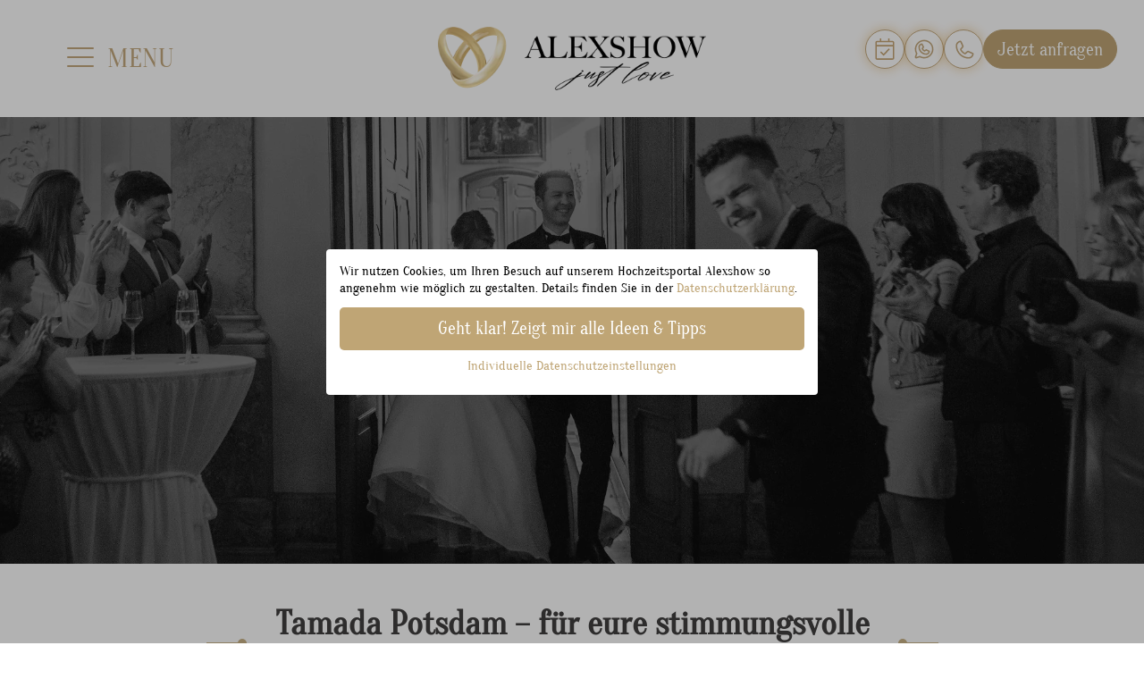

--- FILE ---
content_type: text/html; charset=UTF-8
request_url: https://alexshow.de/stadt/potsdam/
body_size: 39479
content:
<!DOCTYPE html><html lang="de"><head><meta charset="UTF-8"><meta content="width=device-width, initial-scale=1.0" name="viewport"><meta content="IE=edge" http-equiv="X-UA-Compatible"><meta content="telephone=no" name="format-detection"><link rel="icon" href="https://alexshow.de/wp-content/themes/alexshow/img/favicon.png"><meta name='robots' content='max-image-preview:large, index,follow' /><style>img:is([sizes="auto" i], [sizes^="auto," i]) { contain-intrinsic-size: 3000px 1500px }</style><!-- This site is optimized with the Yoast SEO plugin v25.3.1 - https://yoast.com/wordpress/plugins/seo/ --><link media="all" href="https://alexshow.de/wp-content/cache/autoptimize/autoptimize_6a183a7e49e29d3516cd62cdec3b34e2.php" rel="stylesheet" /><title>Tamada aus Potsdam ❤️ deutsch russische Hochzeit in Potsdam</title><meta name="description" content="Tamada in Potsdam auf Deutsch und Russisch - Hochzeitsmoderation ✔️ Kosten &amp; planen ✔️ Preise &amp; öffnungszeiten ✔️ Russische Hochzeit tamada in Potsdam." /><link rel="canonical" href="https://alexshow.de/stadt/potsdam/" /><meta property="og:locale" content="de_DE" /><meta property="og:type" content="article" /><meta property="og:title" content="Tamada aus Potsdam ❤️ deutsch russische Hochzeit in Potsdam" /><meta property="og:description" content="Tamada in Potsdam auf Deutsch und Russisch - Hochzeitsmoderation ✔️ Kosten &amp; planen ✔️ Preise &amp; öffnungszeiten ✔️ Russische Hochzeit tamada in Potsdam." /><meta property="og:url" content="https://alexshow.de/stadt/potsdam/" /><meta property="og:site_name" content="Alexshow.de" /><meta property="article:published_time" content="2024-02-04T20:47:54+00:00" /><meta property="article:modified_time" content="2025-01-06T09:17:19+00:00" /><meta property="og:image" content="https://alexshow.de/?attachment_id=73749" /><meta property="og:image:width" content="734" /><meta property="og:image:height" content="652" /><meta property="og:image:type" content="image/png" /><meta name="author" content="admin" /><meta name="twitter:card" content="summary_large_image" /><meta name="twitter:image" content="https://alexshow.de/wp-content/uploads/2024/08/Wedding_-247-scaled.jpg" /><meta name="twitter:label1" content="Geschrieben von" /><meta name="twitter:data1" content="admin" /><meta name="twitter:label2" content="Geschätzte Lesezeit" /><meta name="twitter:data2" content="7 Minuten" /> <script type="application/ld+json" class="yoast-schema-graph">{"@context":"https://schema.org","@graph":[{"@type":"WebPage","@id":"https://alexshow.de/stadt/potsdam/","url":"https://alexshow.de/stadt/potsdam/","name":"Tamada aus Potsdam ❤️ deutsch russische Hochzeit in Potsdam","isPartOf":{"@id":"https://alexshow.de/#website"},"primaryImageOfPage":{"@id":"https://alexshow.de/stadt/potsdam/#primaryimage"},"image":{"@id":"https://alexshow.de/stadt/potsdam/#primaryimage"},"thumbnailUrl":"https://alexshow.de/wp-content/uploads/2020/07/13-1.png","datePublished":"2024-02-04T20:47:54+00:00","dateModified":"2025-01-06T09:17:19+00:00","author":{"@id":"https://alexshow.de/#/schema/person/2d0d85f47a94812cbaa76e6201f2937f"},"description":"Tamada in Potsdam auf Deutsch und Russisch - Hochzeitsmoderation ✔️ Kosten & planen ✔️ Preise & öffnungszeiten ✔️ Russische Hochzeit tamada in Potsdam.","breadcrumb":{"@id":"https://alexshow.de/stadt/potsdam/#breadcrumb"},"inLanguage":"de","potentialAction":[{"@type":"ReadAction","target":["https://alexshow.de/stadt/potsdam/"]}]},{"@type":"ImageObject","inLanguage":"de","@id":"https://alexshow.de/stadt/potsdam/#primaryimage","url":"https://alexshow.de/wp-content/uploads/2020/07/13-1.png","contentUrl":"https://alexshow.de/wp-content/uploads/2020/07/13-1.png","width":734,"height":652,"caption":"Tamada, Moderator aus Potsdam für Ihre deutsch-russische Hochzeit"},{"@type":"BreadcrumbList","@id":"https://alexshow.de/stadt/potsdam/#breadcrumb","itemListElement":[{"@type":"ListItem","position":1,"name":"Home","item":"https://alexshow.de/"},{"@type":"ListItem","position":2,"name":"Stadt","item":"https://alexshow.de/stadt/"},{"@type":"ListItem","position":3,"name":"Tamada Potsdam"}]},{"@type":"WebSite","@id":"https://alexshow.de/#website","url":"https://alexshow.de/","name":"Alexshow.de","description":"Ausgewählte &amp; geprüfte Dienstleister für Ihre erstklassige Hochzeit","potentialAction":[{"@type":"SearchAction","target":{"@type":"EntryPoint","urlTemplate":"https://alexshow.de/?s={search_term_string}"},"query-input":{"@type":"PropertyValueSpecification","valueRequired":true,"valueName":"search_term_string"}}],"inLanguage":"de"},{"@type":"Person","@id":"https://alexshow.de/#/schema/person/2d0d85f47a94812cbaa76e6201f2937f","name":"admin","image":{"@type":"ImageObject","inLanguage":"de","@id":"https://alexshow.de/#/schema/person/image/","url":"https://secure.gravatar.com/avatar/cc90cc4cb5921185b8f152ed940dc914ebb4c7593c89d7ce64f7fd2304617149?s=96&d=mm&r=g","contentUrl":"https://secure.gravatar.com/avatar/cc90cc4cb5921185b8f152ed940dc914ebb4c7593c89d7ce64f7fd2304617149?s=96&d=mm&r=g","caption":"admin"},"sameAs":["http://filling2.micaz.ru/"]}]}</script> <!-- / Yoast SEO plugin. --> <script type="text/javascript" id="wpp-js" src="https://alexshow.de/wp-content/plugins/wordpress-popular-posts/assets/js/wpp.min.js?ver=7.3.3" data-sampling="0" data-sampling-rate="100" data-api-url="https://alexshow.de/wp-json/wordpress-popular-posts" data-post-id="1555" data-token="d5dd442f52" data-lang="0" data-debug="0"></script> <meta name="keywords" content="Tamada, Potsdam, deutsch, russisch" /><style id='classic-theme-styles-inline-css' type='text/css'>/*! This file is auto-generated */
.wp-block-button__link{color:#fff;background-color:#32373c;border-radius:9999px;box-shadow:none;text-decoration:none;padding:calc(.667em + 2px) calc(1.333em + 2px);font-size:1.125em}.wp-block-file__button{background:#32373c;color:#fff;text-decoration:none}</style><style id='ng-scroll-box-inline-css' type='text/css'>.scroll-box {
			background: #ffffff;
			border: 0px solid #cccccc;
			color: #ffffff;
			height: 20px;
		}</style> <script type="text/javascript">(function(a,d){if(a._nsl===d){a._nsl=[];var c=function(){if(a.jQuery===d)setTimeout(c,33);else{for(var b=0;b<a._nsl.length;b++)a._nsl[b].call(a,a.jQuery);a._nsl={push:function(b){b.call(a,a.jQuery)}}}};c()}})(window);</script><script type="text/javascript" src="https://alexshow.de/wp-includes/js/jquery/jquery.min.js" id="jquery-core-js"></script> <script type="text/javascript" id="wpgmza_data-js-extra">/* <![CDATA[ */
var wpgmza_google_api_status = {"message":"Enqueued","code":"ENQUEUED"};
/* ]]> */</script> <link rel="https://api.w.org/" href="https://alexshow.de/wp-json/" /><link rel="alternate" title="JSON" type="application/json" href="https://alexshow.de/wp-json/wp/v2/posts/1555" /><link rel="alternate" title="oEmbed (JSON)" type="application/json+oembed" href="https://alexshow.de/wp-json/oembed/1.0/embed?url=https%3A%2F%2Falexshow.de%2Fstadt%2Fpotsdam%2F" /><link rel="alternate" title="oEmbed (XML)" type="text/xml+oembed" href="https://alexshow.de/wp-json/oembed/1.0/embed?url=https%3A%2F%2Falexshow.de%2Fstadt%2Fpotsdam%2F&#038;format=xml" /><style id="wpp-loading-animation-styles">@-webkit-keyframes bgslide{from{background-position-x:0}to{background-position-x:-200%}}@keyframes bgslide{from{background-position-x:0}to{background-position-x:-200%}}.wpp-widget-block-placeholder,.wpp-shortcode-placeholder{margin:0 auto;width:60px;height:3px;background:#dd3737;background:linear-gradient(90deg,#dd3737 0%,#571313 10%,#dd3737 100%);background-size:200% auto;border-radius:3px;-webkit-animation:bgslide 1s infinite linear;animation:bgslide 1s infinite linear}</style> <script type="application/ld+json">[
  {
    "@context": "http://schema.org",
    "@type": "Organization",
    "name": "Alexshow",
    "url": "https://alexshow.de/",
    "logo": "https://alexshow.de/wp-content/themes/alexshow/img/logo-vertical-black2.png",
    "description": "Hochzeitsmoderator | Hochzeitsfotograf & Hochzeitsvideograf | ❤️ | Hochzeitscatering | Ideen & Tipps | und viel mehr für Ihre Traumhochzeit",
    "email": "info@alexshow.de",
    "address": {
      "@type": "PostalAddress",
      "addressCountry": "DE",
      "addressLocality": "Mönchengladbach",
      "postalCode": "41061",
      "streetAddress": "Marienkirchstraße 51"
    },
    "founder": {
      "@type": "Person",
      "name": "Alex Balaganov",
      "gender": "Male",
      "jobTitle": "CEO",
      "image": "https://alexshow.de/wp-content/uploads/2021/03/2-2-768x545.jpg",
      "sameAs": [
        "https://de.linkedin.com/in/alex-balaganov-alexshowgroup/de"
      ]
    },
    "contactPoint": [{
      "@type": "ContactPoint",
      "telephone": "+49 1573 0685604",
      "contactType": "customer service",
      "areaServed": "DE"
    }]
  },
  {
    "@context": "http://schema.org",
    "@type": "Organization",
    "name": "Alexshow",
    "url": "https://alexshow.de/",
    "sameAs": [
      "https://www.instagram.com/alexshow.de/",
      "https://www.tiktok.com/@alexshowagency?_t=8dvsuSODfOE",
      "https://www.youtube.com/channel/UCckl-TUgAUo_A_ou1QRCHxw",
      "https://www.facebook.com/Alexshowde-moderne-Hochzeitsmoderation-mit-Stil-Tamada-Musikband-987057828146894/?modal=admin_todo_tour"
    ]
  }
]</script> <style type="text/css">div.nsl-container[data-align="left"] {
    text-align: left;
}

div.nsl-container[data-align="center"] {
    text-align: center;
}

div.nsl-container[data-align="right"] {
    text-align: right;
}


div.nsl-container .nsl-container-buttons a {
    text-decoration: none !important;
    box-shadow: none !important;
    border: 0;
}

div.nsl-container .nsl-container-buttons {
    display: flex;
    padding: 5px 0;
}

div.nsl-container-block .nsl-container-buttons {
    flex-flow: column;
    align-items: center;
}

div.nsl-container-block .nsl-container-buttons a {
    flex: 1 1 auto;
    display: block;
    margin: 5px 0;
    max-width: 280px;
    width: 100%;
}

div.nsl-container-inline {
    margin: -5px;
    text-align: left;
}

div.nsl-container-inline .nsl-container-buttons {
    justify-content: center;
    flex-wrap: wrap;
}

div.nsl-container-inline .nsl-container-buttons a {
    margin: 5px;
    display: inline-block;
}

div.nsl-container-grid .nsl-container-buttons {
    flex-flow: row;
    align-items: center;
    flex-wrap: wrap;
}

div.nsl-container-grid .nsl-container-buttons a {
    flex: 1 1 auto;
    display: block;
    margin: 5px;
    max-width: 280px;
    width: 100%;
}

@media only screen and (min-width: 650px) {
    div.nsl-container-grid .nsl-container-buttons a {
        width: auto;
    }
}

div.nsl-container .nsl-button {
    cursor: pointer;
    vertical-align: top;
    border-radius: 4px;
}

div.nsl-container .nsl-button-default {
    color: #fff;
    display: flex;
}

div.nsl-container .nsl-button-icon {
    display: inline-block;
}

div.nsl-container .nsl-button-svg-container {
    flex: 0 0 auto;
    padding: 8px;
    display: flex;
}

div.nsl-container svg {
    height: 24px;
    width: 24px;
    vertical-align: top;
}

div.nsl-container .nsl-button-default div.nsl-button-label-container {
    margin: 0 24px 0 12px;
    padding: 10px 0;
    font-family: Helvetica, Arial, sans-serif;
    font-size: 16px;
    line-height: 20px;
    letter-spacing: .25px;
    overflow: hidden;
    text-align: center;
    text-overflow: clip;
    white-space: nowrap;
    flex: 1 1 auto;
    -webkit-font-smoothing: antialiased;
    -moz-osx-font-smoothing: grayscale;
    text-transform: none;
    display: inline-block;
}

div.nsl-container .nsl-button-google[data-skin="dark"] .nsl-button-svg-container {
    margin: 1px;
    padding: 7px;
    border-radius: 3px;
    background: #fff;
}

div.nsl-container .nsl-button-google[data-skin="light"] {
    border-radius: 1px;
    box-shadow: 0 1px 5px 0 rgba(0, 0, 0, .25);
    color: RGBA(0, 0, 0, 0.54);
}

div.nsl-container .nsl-button-apple .nsl-button-svg-container {
    padding: 0 6px;
}

div.nsl-container .nsl-button-apple .nsl-button-svg-container svg {
    height: 40px;
    width: auto;
}

div.nsl-container .nsl-button-apple[data-skin="light"] {
    color: #000;
    box-shadow: inset 0 0 0 1px #000;
}

div.nsl-container .nsl-button-facebook[data-skin="white"] {
    color: #000;
    box-shadow: inset 0 0 0 1px #000;
}

div.nsl-container .nsl-button-facebook[data-skin="light"] {
    color: #1877F2;
    box-shadow: inset 0 0 0 1px #1877F2;
}

div.nsl-container .nsl-button-apple div.nsl-button-label-container {
    font-size: 17px;
    font-family: -apple-system, BlinkMacSystemFont, "Segoe UI", Roboto, Helvetica, Arial, sans-serif, "Apple Color Emoji", "Segoe UI Emoji", "Segoe UI Symbol";
}

.nsl-clear {
    clear: both;
}

/*Button align start*/
div.nsl-container-block[data-align="left"] .nsl-container-buttons {
    align-items: flex-start;
}

div.nsl-container-block[data-align="center"] .nsl-container-buttons {
    align-items: center;
}

div.nsl-container-block[data-align="right"] .nsl-container-buttons {
    align-items: flex-end;
}

div.nsl-container-inline[data-align="left"] .nsl-container-buttons {
    justify-content: flex-start;
}

div.nsl-container-inline[data-align="center"] .nsl-container-buttons {
    justify-content: center;
}

div.nsl-container-inline[data-align="right"] .nsl-container-buttons {
    justify-content: flex-end;
}


div.nsl-container-grid[data-align="left"] .nsl-container-buttons {
    justify-content: flex-start;
}

div.nsl-container-grid[data-align="center"] .nsl-container-buttons {
    justify-content: center;
}

div.nsl-container-grid[data-align="right"] .nsl-container-buttons {
    justify-content: flex-end;
}

div.nsl-container-grid[data-align="space-around"] .nsl-container-buttons {
    justify-content: space-around;
}

div.nsl-container-grid[data-align="space-between"] .nsl-container-buttons {
    justify-content: space-between;
}

/* Button align end*/</style><style type="text/css" id="wp-custom-css">.scroll-box::-webkit-scrollbar {
  width: 0;
}
.lswssp-logo-carousel.slick-initialized{
	padding:0px !important;
}
.scroll-box {
	padding: 0px !important;
	margin: 10px 0 0 !important;
}
.page_content_wrap {
	padding-top: 10px;
}
.scroll-box h1, .scroll-box h2, .scroll-box h3 {font-size:25px;
color:#fff !important;
}
.scroll-box p, .scroll-box a {
	color:#fff !important;
}
div#logo-carousel-free-88525.logo-carousel-free .sp-lc-logo{    border: 0px;
	    overflow: visible !important;
}
.swiper-container{
	border:0px !important;
}
.box_logo .swiper-media{
	display:none !important;
}
@media (min-width: 760px) {
#lswssp-logo-carousel-2 .lswssp-logo-img-wrap .lswssp-logo-img {
    max-height: 150px;
    /* max-height: 200px; */
    width: auto;
}
}</style><!-- Hotjar Tracking Code for AlexShow --> <script>(function(h,o,t,j,a,r){
        h.hj=h.hj||function(){(h.hj.q=h.hj.q||[]).push(arguments)};
        h._hjSettings={hjid:5128472,hjsv:6};
        a=o.getElementsByTagName('head')[0];
        r=o.createElement('script');r.async=1;
        r.src=t+h._hjSettings.hjid+j+h._hjSettings.hjsv;
        a.appendChild(r);
    })(window,document,'https://static.hotjar.com/c/hotjar-','.js?sv=');</script> <!-- Global site tag (gtag.js) - Google Analytics --> <script async src="https://www.googletagmanager.com/gtag/js?id=UA-129696163-2"></script> <script>window.dataLayer = window.dataLayer || [];
      function gtag(){dataLayer.push(arguments);}
      gtag('js', new Date());

        gtag('consent', 'default', {
            'ad_storage': 'denied',
            'ad_user_data': 'denied',
            'ad_personalization': 'denied',
            'analytics_storage': 'denied'
        });

      gtag('config', 'UA-129696163-2');</script> <!-- Google Tag Manager (noscript) --> <noscript><iframe src="https://www.googletagmanager.com/ns.html?id=GTM-WWPD542"
 height="0" width="0" style="display:none;visibility:hidden"></iframe></noscript> <!-- End Google Tag Manager (noscript) --> <!-- Google Tag Manager --> <script>(function(w,d,s,l,i){w[l]=w[l]||[];w[l].push({'gtm.start':
    new Date().getTime(),event:'gtm.js'});var f=d.getElementsByTagName(s)[0],
    j=d.createElement(s),dl=l!='dataLayer'?'&l='+l:'';j.async=true;j.src=
    'https://www.googletagmanager.com/gtm.js?id='+i+dl;f.parentNode.insertBefore(j,f);
    })(window,document,'script','dataLayer','GTM-WWPD542');</script> <!-- End Google Tag Manager --></head><body data-rsssl=1 class="wp-singular post-template-default single single-post postid-1555 single-format-standard wp-theme-alexshow "><div class="wrapper"><header class="header-inner-wrap"><div class="container"><div class="header-inner"><div class="mob-m"><button><span></span><span></span><span></span></button></div><div class="logo-box"><div class="logo"> <a href="/" title="potsdam"> <picture> <source srcset="https://alexshow.de/wp-content/themes/alexshow/img/logo-vertical-black.png" class="header-img-mob" media="(max-width: 568px)"> <noscript><img src="https://alexshow.de/wp-content/themes/alexshow/img/logo-gorizontal-black.png" alt="potsdam"></noscript><img class="lazyload" src='data:image/svg+xml,%3Csvg%20xmlns=%22http://www.w3.org/2000/svg%22%20viewBox=%220%200%20210%20140%22%3E%3C/svg%3E' data-src="https://alexshow.de/wp-content/themes/alexshow/img/logo-gorizontal-black.png" alt="potsdam"> </picture> </a></div></div></div></div> <a href="https://alexshow.de" class="mob-logo"> <picture> <source data-srcset="https://alexshow.de/wp-content/themes/alexshow/img/logo-vertical-black2.png" media="(max-width: 568px)"> <noscript><img src="https://alexshow.de/wp-content/themes/alexshow/img/logo-gorizontal-black.png" alt="potsdam"></noscript><img class="lazyload" src='data:image/svg+xml,%3Csvg%20xmlns=%22http://www.w3.org/2000/svg%22%20viewBox=%220%200%20210%20140%22%3E%3C/svg%3E' data-src="https://alexshow.de/wp-content/themes/alexshow/img/logo-gorizontal-black.png" alt="potsdam"> </picture> </a><ul class="header-menu"><li><div class="in-menu-wrap"><noscript><img src="https://alexshow.de/wp-content/uploads/2022/02/ICONS_alexshow-02.jpg" alt="menu"></noscript><img class="lazyload" src='data:image/svg+xml,%3Csvg%20xmlns=%22http://www.w3.org/2000/svg%22%20viewBox=%220%200%20210%20140%22%3E%3C/svg%3E' data-src="https://alexshow.de/wp-content/uploads/2022/02/ICONS_alexshow-02.jpg" alt="menu"><a href="https://alexshow.de/wedding-show/"><span>Wedding Show</span></a></div></li><li><div class="in-menu-wrap"><noscript><img src="https://alexshow.de/wp-content/uploads/2022/02/ICONS_alexshow-04.jpg" alt="menu"></noscript><img class="lazyload" src='data:image/svg+xml,%3Csvg%20xmlns=%22http://www.w3.org/2000/svg%22%20viewBox=%220%200%20210%20140%22%3E%3C/svg%3E' data-src="https://alexshow.de/wp-content/uploads/2022/02/ICONS_alexshow-04.jpg" alt="menu"><a href="https://alexshow.de/hochzeitsfotograf/"><span>Fotografie</span></a></div></li><li><div class="in-menu-wrap"><noscript><img src="https://alexshow.de/wp-content/uploads/2022/12/Unbenannt.png" alt="menu"></noscript><img class="lazyload" src='data:image/svg+xml,%3Csvg%20xmlns=%22http://www.w3.org/2000/svg%22%20viewBox=%220%200%20210%20140%22%3E%3C/svg%3E' data-src="https://alexshow.de/wp-content/uploads/2022/12/Unbenannt.png" alt="menu"><a href="https://alexshow.de/hochzeitsvideograf/"><span>Videografie</span></a></div></li><li><div class="in-menu-wrap"><noscript><img src="https://alexshow.de/wp-content/uploads/2022/02/ICONS_alexshow-03.jpg" alt="menu"></noscript><img class="lazyload" src='data:image/svg+xml,%3Csvg%20xmlns=%22http://www.w3.org/2000/svg%22%20viewBox=%220%200%20210%20140%22%3E%3C/svg%3E' data-src="https://alexshow.de/wp-content/uploads/2022/02/ICONS_alexshow-03.jpg" alt="menu"><a href="https://alexshow.de/hochzeitsmagazin/"><span>Hochzeitsmagazin</span></a></div></li><li><div class="in-menu-wrap"><noscript><img src="https://alexshow.de/wp-content/uploads/2022/02/ICONS_alexshow-05.jpg" alt="menu"></noscript><img class="lazyload" src='data:image/svg+xml,%3Csvg%20xmlns=%22http://www.w3.org/2000/svg%22%20viewBox=%220%200%20210%20140%22%3E%3C/svg%3E' data-src="https://alexshow.de/wp-content/uploads/2022/02/ICONS_alexshow-05.jpg" alt="menu"><a href="https://alexshow.de/leistungen/musiker/"><span>Musiker</span></a></div></li><li><div class="in-menu-wrap"><noscript><img src="https://alexshow.de/wp-content/uploads/2022/02/ICONS_alexshow-07.jpg" alt="menu"></noscript><img class="lazyload" src='data:image/svg+xml,%3Csvg%20xmlns=%22http://www.w3.org/2000/svg%22%20viewBox=%220%200%20210%20140%22%3E%3C/svg%3E' data-src="https://alexshow.de/wp-content/uploads/2022/02/ICONS_alexshow-07.jpg" alt="menu"><a href="https://alexshow.de/leistungen/"><span>Alle leistungen</span></a></div></li><li class="li__has"><div class="in-menu-wrap"><noscript><img src="https://alexshow.de/wp-content/uploads/2022/02/ICONS_alexshow-08.jpg" alt="menu"></noscript><img class="lazyload" src='data:image/svg+xml,%3Csvg%20xmlns=%22http://www.w3.org/2000/svg%22%20viewBox=%220%200%20210%20140%22%3E%3C/svg%3E' data-src="https://alexshow.de/wp-content/uploads/2022/02/ICONS_alexshow-08.jpg" alt="menu"><a href="https://alexshow.de/kontakt/" class="header-menu__has"><span>Kontakt & Media</span></a><svg viewBox="0 0 32 32" xmlns="http://www.w3.org/2000/svg"><defs><style>.cls-1{fill:#101820;}</style></defs><title/><g data-name="Layer 50" id="Layer_50"><path class="cls-1" d="M30,29a1,1,0,0,1-.81-.41l-2.12-2.92A18.66,18.66,0,0,0,15,18.25V22a1,1,0,0,1-1.6.8l-12-9a1,1,0,0,1,0-1.6l12-9A1,1,0,0,1,15,4V8.24A19,19,0,0,1,31,27v1a1,1,0,0,1-.69.95A1.12,1.12,0,0,1,30,29ZM14,16.11h.1A20.68,20.68,0,0,1,28.69,24.5l.16.21a17,17,0,0,0-15-14.6,1,1,0,0,1-.89-1V6L3.67,13,13,20V17.11a1,1,0,0,1,.33-.74A1,1,0,0,1,14,16.11Z"/></g></svg></div><ul class="header-menu__sub"><li><div class="in-menu-wrap"><noscript><img src="https://alexshow.de/wp-content/uploads/2022/02/ICONS_alexshow-08.jpg" alt="menu"></noscript><img class="lazyload" src='data:image/svg+xml,%3Csvg%20xmlns=%22http://www.w3.org/2000/svg%22%20viewBox=%220%200%20210%20140%22%3E%3C/svg%3E' data-src="https://alexshow.de/wp-content/uploads/2022/02/ICONS_alexshow-08.jpg" alt="menu"><a href="https://alexshow.de/kontakt/"><span>Kontakt</span></a></div></li><li><div class="in-menu-wrap"><noscript><img src="https://alexshow.de/wp-content/uploads/2025/11/4f7a061b-8169-42e2-9764-3505dbe80f1b-1.png" alt="menu"></noscript><img class="lazyload" src='data:image/svg+xml,%3Csvg%20xmlns=%22http://www.w3.org/2000/svg%22%20viewBox=%220%200%20210%20140%22%3E%3C/svg%3E' data-src="https://alexshow.de/wp-content/uploads/2025/11/4f7a061b-8169-42e2-9764-3505dbe80f1b-1.png" alt="menu"><a href="https://alexshow.de/unser-partnerteam/"><span>Unser Partnerteam</span></a></div></li><li><div class="in-menu-wrap"><noscript><img src="https://alexshow.de/wp-content/uploads/2022/02/ICONS_alexshow-01.jpg" alt="menu"></noscript><img class="lazyload" src='data:image/svg+xml,%3Csvg%20xmlns=%22http://www.w3.org/2000/svg%22%20viewBox=%220%200%20210%20140%22%3E%3C/svg%3E' data-src="https://alexshow.de/wp-content/uploads/2022/02/ICONS_alexshow-01.jpg" alt="menu"><a href="https://alexshow.de/bewertungen/"><span>Bewertungen & Garantie</span></a></div></li></ul></li><li class="li__has"><div class="in-menu-wrap"><noscript><img src="https://alexshow.de/wp-content/uploads/2022/02/ICONS_alexshow-02.jpg" alt="menu"></noscript><img class="lazyload" src='data:image/svg+xml,%3Csvg%20xmlns=%22http://www.w3.org/2000/svg%22%20viewBox=%220%200%20210%20140%22%3E%3C/svg%3E' data-src="https://alexshow.de/wp-content/uploads/2022/02/ICONS_alexshow-02.jpg" alt="menu"><a href="https://alexshow.de/tamada-hochzeit/" class="header-menu__has"><span>Tamada & Hochzeitsmoderator</span></a><svg viewBox="0 0 32 32" xmlns="http://www.w3.org/2000/svg"><defs><style>.cls-1{fill:#101820;}</style></defs><title/><g data-name="Layer 50" id="Layer_50"><path class="cls-1" d="M30,29a1,1,0,0,1-.81-.41l-2.12-2.92A18.66,18.66,0,0,0,15,18.25V22a1,1,0,0,1-1.6.8l-12-9a1,1,0,0,1,0-1.6l12-9A1,1,0,0,1,15,4V8.24A19,19,0,0,1,31,27v1a1,1,0,0,1-.69.95A1.12,1.12,0,0,1,30,29ZM14,16.11h.1A20.68,20.68,0,0,1,28.69,24.5l.16.21a17,17,0,0,0-15-14.6,1,1,0,0,1-.89-1V6L3.67,13,13,20V17.11a1,1,0,0,1,.33-.74A1,1,0,0,1,14,16.11Z"/></g></svg></div><ul class="header-menu__sub"><li><div class="in-menu-wrap"><a href="https://alexshow.de/tamada-hochzeit/"><span>Tamada Hochzeit</span></a></div></li><li><div class="in-menu-wrap"><a href="https://alexshow.de/hochzeitsmoderatoren/"><span>Hochzeitsmoderator</span></a></div></li><li><div class="in-menu-wrap"><a href="https://alexshow.de/bundesland/nrw/"><span>Tamada NRW</span></a></div></li></ul></li></ul></header><div class="container container_breadcrumb"><p id="breadcrumbs"><span><span><a href="https://alexshow.de/">Home</a></span> &gt; <span><a href="https://alexshow.de/stadt/">Stadt</a></span> &gt; <span class="breadcrumb_last" aria-current="page">Tamada Potsdam</span></span></p></div><div class="fix-social fix-social-inner"><div class="top-social"><div class="top-social__title">Hier beginnt deine Traumhochzeit</div> <a href="https://meetings-eu1.hubspot.com/alexandra-belz " class="top-social__item whatsapp top-social__calendar" target="_blank"><div class="top-social__icon"> <svg width="47" height="50" viewBox="0 0 47 50" fill="none" xmlns="http://www.w3.org/2000/svg"><path d="M35.5001 25.6988L33.1001 23.2988L20.5001 35.8988L14.7001 30.1988L12.4001 32.4988L20.5001 40.5988L35.5001 25.6988Z" fill="#C5A474"/><path d="M46 15.2992V9.89922C46 7.59922 44.2001 5.79922 41.9001 5.79922H34.9001V0.199219H31.6V5.79922H15.2001V0.199219H11.9001V5.79922H4.90005C2.60005 5.79922 0.800049 7.59922 0.800049 9.89922V15.2992V18.5992V45.6992C0.800049 47.9992 2.60005 49.7992 4.90005 49.7992H42C44.3 49.7992 46.1 47.9992 46.1 45.6992V18.5992V15.2992H46ZM4.10005 9.89922C4.10005 9.49922 4.40005 9.09922 4.90005 9.09922H42C42.4 9.09922 42.8001 9.39922 42.8001 9.89922V15.2992H4.10005V9.89922ZM42.7 45.6992C42.7 46.0992 42.4001 46.4992 41.9001 46.4992H4.80005C4.40005 46.4992 4.00005 46.1992 4.00005 45.6992V18.5992H42.6V45.6992H42.7Z" fill="#C5A474"/></svg></div> <span>Beratungstermin</span> </a> <a href="https://wa.me/+4917655552799" class="top-social__item whatsapp top-social__wts"> <svg width="22" height="22" viewBox="0 0 22 22" fill="none" xmlns="http://www.w3.org/2000/svg"><path d="M16.9734 12.6884L13.7651 11.0842C13.6388 11.0213 13.4982 10.9928 13.3573 11.0016C13.2165 11.0104 13.0805 11.0562 12.963 11.1344L11.4902 12.1169C10.8141 11.7452 10.2577 11.1889 9.88602 10.5128L10.8686 9.03993C10.9467 8.92246 10.9925 8.78645 11.0013 8.64562C11.0101 8.50479 10.9816 8.36413 10.9187 8.23785L9.31454 5.02951C9.24805 4.89523 9.14527 4.78227 9.01786 4.70341C8.89045 4.62455 8.7435 4.58296 8.59367 4.58335C7.53004 4.58335 6.50997 5.00588 5.75787 5.75798C5.00577 6.51008 4.58325 7.53014 4.58325 8.59377C4.5859 10.9329 5.51631 13.1755 7.17035 14.8296C8.8244 16.4836 11.067 17.414 13.4062 17.4167C13.9328 17.4167 14.4543 17.313 14.9409 17.1114C15.4275 16.9099 15.8696 16.6145 16.242 16.2421C16.6144 15.8697 16.9098 15.4276 17.1113 14.941C17.3129 14.4544 17.4166 13.9329 17.4166 13.4063C17.4167 13.2573 17.3753 13.1112 17.297 12.9844C17.2187 12.8576 17.1067 12.7551 16.9734 12.6884ZM13.4062 15.8125C11.4923 15.8104 9.6574 15.0492 8.30408 13.6959C6.95077 12.3425 6.18954 10.5077 6.18742 8.59377C6.18726 8.03744 6.37988 7.49825 6.73249 7.06795C7.08511 6.63765 7.57593 6.34282 8.12144 6.23364L9.27243 8.53963L8.29288 9.99742C8.21969 10.1072 8.17471 10.2334 8.16194 10.3647C8.14918 10.4961 8.16901 10.6285 8.21969 10.7504C8.79357 12.1143 9.87862 13.1993 11.2425 13.7732C11.3648 13.8262 11.4982 13.8478 11.6309 13.8363C11.7636 13.8247 11.8913 13.7803 12.0025 13.7071L13.4673 12.7305L15.7733 13.8815C15.6633 14.4276 15.3672 14.9187 14.9355 15.2708C14.5038 15.623 13.9633 15.8144 13.4062 15.8125ZM10.9999 0.572937C9.19971 0.572544 7.43006 1.03823 5.86323 1.92468C4.29639 2.81112 2.98575 4.08812 2.05886 5.63138C1.13198 7.17463 0.620438 8.93157 0.574024 10.7312C0.527609 12.5308 0.947906 14.3118 1.794 15.9007L0.656049 19.3146C0.561789 19.5973 0.548109 19.9006 0.616544 20.1906C0.684979 20.4806 0.832823 20.7457 1.04351 20.9564C1.25419 21.1671 1.51939 21.315 1.80937 21.3834C2.09936 21.4518 2.40267 21.4381 2.68532 21.3439L6.09919 20.2059C7.49759 20.9497 9.04706 21.3651 10.63 21.4207C12.2129 21.4762 13.7877 21.1704 15.2348 20.5265C16.6819 19.8826 17.9633 18.9174 18.9817 17.7043C20.0001 16.4912 20.7287 15.0621 21.1123 13.5253C21.4959 11.9886 21.5244 10.3846 21.1955 8.83523C20.8667 7.28584 20.1892 5.83173 19.2145 4.58327C18.2398 3.33481 16.9934 2.32481 15.5701 1.62994C14.1468 0.935066 12.5838 0.573587 10.9999 0.572937ZM10.9999 19.8229C9.44886 19.824 7.92503 19.4155 6.58244 18.6389C6.48414 18.5819 6.37485 18.5464 6.26181 18.5348C6.14877 18.5232 6.03456 18.5358 5.92674 18.5717L2.177 19.8229L3.42725 16.0732C3.46329 15.9655 3.47602 15.8513 3.46462 15.7382C3.45321 15.6252 3.41792 15.5159 3.36108 15.4175C2.38852 13.736 1.99804 11.7806 2.25022 9.85461C2.50239 7.92858 3.38313 6.13961 4.75579 4.76522C6.12845 3.39082 7.9163 2.50783 9.842 2.25322C11.7677 1.99862 13.7236 2.38662 15.4063 3.35705C17.089 4.32748 18.4044 5.82609 19.1484 7.62039C19.8925 9.4147 20.0236 11.4044 19.5215 13.2808C19.0193 15.1573 17.912 16.8155 16.3712 17.9984C14.8304 19.1813 12.9424 19.8226 10.9999 19.8229Z" fill="#C4A97E"/></svg> <span>WhatsApp</span> </a> <a href="tel:+4921619879001" class="top-social__item whatsapp top-social__phone"> <svg width="21" height="21" viewBox="0 0 21 21" fill="none" xmlns="http://www.w3.org/2000/svg"><path d="M19.4615 14.0539L14.7383 11.9374L14.7252 11.9314C14.48 11.8265 14.2125 11.7845 13.947 11.809C13.6814 11.8335 13.4261 11.9238 13.2043 12.0718C13.1781 12.089 13.153 12.1078 13.1291 12.1279L10.6887 14.2083C9.14272 13.4574 7.54658 11.8733 6.79563 10.3473L8.87904 7.86987C8.89909 7.84481 8.91814 7.81974 8.93618 7.79267C9.08099 7.5714 9.16885 7.31776 9.19193 7.05433C9.21502 6.79089 9.17263 6.52584 9.06853 6.28275V6.27072L6.94602 1.53943C6.8084 1.22187 6.57177 0.957331 6.27145 0.785307C5.97113 0.613284 5.62323 0.543 5.27969 0.584948C3.92113 0.76372 2.6741 1.43091 1.77151 2.46192C0.868918 3.49292 0.372492 4.81723 0.374948 6.1875C0.374948 14.1482 6.85177 20.625 14.8124 20.625C16.1827 20.6275 17.507 20.131 18.538 19.2284C19.569 18.3258 20.2362 17.0788 20.415 15.7203C20.457 15.3768 20.3869 15.029 20.2151 14.7287C20.0432 14.4284 19.7789 14.1917 19.4615 14.0539ZM14.8124 19.0208C11.41 19.0171 8.14793 17.6638 5.74201 15.2579C3.3361 12.852 1.98283 9.58997 1.97911 6.1875C1.97534 5.20845 2.32807 4.26149 2.97143 3.52349C3.61479 2.78548 4.50478 2.30689 5.4752 2.17708C5.4748 2.18108 5.4748 2.18511 5.4752 2.18912L7.58066 6.90136L5.50828 9.3818C5.48725 9.406 5.46814 9.43181 5.45113 9.459C5.30026 9.69052 5.21175 9.95709 5.19418 10.2329C5.17661 10.5087 5.23059 10.7843 5.35087 11.0331C6.25923 12.8909 8.13109 14.7487 10.009 15.6561C10.2596 15.7753 10.5368 15.8274 10.8136 15.8073C11.0904 15.7873 11.3572 15.6958 11.5881 15.5418C11.6138 15.5245 11.6386 15.5057 11.6623 15.4857L14.0996 13.4063L18.8118 15.5167C18.8118 15.5167 18.8199 15.5167 18.8229 15.5167C18.6946 16.4885 18.2168 17.3803 17.4786 18.0253C16.7405 18.6702 15.7927 19.0241 14.8124 19.0208Z" fill="#C4A97E"/></svg> <span>Anruf</span> </a> <button class="btn-contact" data-id="one" type="button"> <svg width="33" height="31" viewBox="0 0 33 31" fill="none" xmlns="http://www.w3.org/2000/svg"><path fill-rule="evenodd" clip-rule="evenodd" d="M7.17988 14.7951V2.81931C7.17988 1.66527 8.12249 0.564941 9.48075 0.564941H23.6215C24.714 0.564941 25.9224 1.40977 25.9224 2.81931V14.7951L28.2448 12.6924H27.6246C27.0157 12.6924 26.5221 12.1988 26.5221 11.5899C26.5221 10.981 27.0157 10.4874 27.6246 10.4874H30.2442C30.2596 10.4874 30.275 10.4876 30.2904 10.4879C30.3759 10.4847 30.4629 10.4915 30.5498 10.5091C31.5614 10.6513 32.5374 11.4869 32.5374 12.7582V28.0617C32.5374 28.8602 32.039 29.4809 31.7307 29.7833C31.6467 29.8658 31.5499 29.9342 31.4442 29.9861L31.4033 30.0064C31.2014 30.1072 30.7501 30.3324 30.2442 30.3324H2.85808C2.3522 30.3324 1.90082 30.1072 1.69896 30.0064L1.6581 29.9861C1.55236 29.9342 1.45561 29.8658 1.37154 29.7833C1.0633 29.4809 0.56488 28.8602 0.56488 28.0617V12.7582C0.56488 11.6935 1.36551 10.6377 2.59023 10.5021C2.66412 10.4898 2.73785 10.4852 2.81051 10.4879C2.8263 10.4876 2.84216 10.4874 2.85808 10.4874H5.59669C6.20559 10.4874 6.69919 10.981 6.69919 11.5899C6.69919 12.1988 6.20559 12.6924 5.59669 12.6924H4.85748L7.17988 14.7951ZM9.38488 16.7915V2.82408L9.38639 2.81995C9.38947 2.81254 9.39504 2.80353 9.4029 2.79544C9.41018 2.78794 9.41809 2.78254 9.4268 2.77878C9.43432 2.77554 9.45045 2.76994 9.48075 2.76994H23.6215C23.6309 2.76994 23.6469 2.77198 23.6659 2.77929C23.6849 2.7866 23.6997 2.79639 23.7092 2.80486C23.7134 2.80868 23.7171 2.81323 23.7171 2.81323L23.7174 2.81931V16.7915L17.7431 22.2005C17.4625 22.4546 17.0322 22.6149 16.5511 22.6149C16.0701 22.6149 15.6398 22.4546 15.3591 22.2005L9.38488 16.7915ZM2.76988 28.018V13.7763C2.78073 13.7865 2.79167 13.7966 2.8027 13.8066L9.96897 20.2948L5.38865 23.959C4.91319 24.3394 4.8361 25.0332 5.21647 25.5087C5.59685 25.9841 6.29064 26.0612 6.76611 25.6808L11.6248 21.7939L13.8792 23.8351C14.6289 24.5138 15.6154 24.8199 16.5511 24.8199C17.4869 24.8199 18.4733 24.5138 19.223 23.8351L21.4775 21.7939L26.3362 25.6808C26.8116 26.0612 27.5054 25.9841 27.8858 25.5087C28.2662 25.0332 28.1891 24.3394 27.7136 23.959L23.1333 20.2948L30.2996 13.8066L30.3213 13.7866L30.3324 13.7763V28.018C30.3299 28.0231 30.3267 28.0295 30.3225 28.0371C30.3122 28.0555 30.2994 28.0755 30.2844 28.0962C30.2581 28.1077 30.2374 28.1161 30.2207 28.1222L30.2059 28.1274H2.89634L2.88155 28.1222C2.86487 28.1161 2.84418 28.1077 2.81788 28.0962C2.80288 28.0755 2.79003 28.0555 2.77981 28.0371C2.77558 28.0295 2.77233 28.0231 2.76988 28.018Z" fill="currentColor"/></svg> <span>Jetzt anfragen</span> </button></div> <button type="button" class="fix-social__btn"> <svg width="57" height="52" viewBox="0 0 57 52" fill="none" xmlns="http://www.w3.org/2000/svg"><path d="M43.9001 37.1995L33.2001 31.9995C31.9001 31.3995 30.2001 31.5995 28.9001 32.5995L23.5001 37.0995C21.4001 35.7995 18.6001 32.9995 18.6001 32.9995C18.0001 32.3995 15.8001 30.1995 14.7001 28.2995L19.2001 22.8995C20.3001 21.7995 20.5001 20.0995 19.8001 18.5995L14.8001 7.99951C13.9001 6.29951 12.2001 5.59951 10.5001 6.09951C7.7001 7.19951 -1.6999 11.2995 0.8001 23.4995C2.9001 34.3995 8.7001 40.6995 9.8001 41.6995C10.4001 42.2995 16.7001 48.7995 28.3001 50.8995C29.6001 51.0995 30.9001 51.2995 32.2001 51.2995C41.6001 51.2995 44.9001 43.7995 45.7001 41.1995C46.3001 39.6995 45.7001 37.7995 43.9001 37.1995ZM28.9001 47.6995C18.6001 45.7995 12.8001 39.9995 12.4001 39.4995C12.4001 39.4995 6.4001 33.6995 4.2001 22.9995C2.5001 14.1995 8.1001 10.7995 11.5001 9.69952L16.7001 20.3995V20.5995L12.0001 26.1995C10.9001 27.2995 10.9001 28.9995 11.6001 30.2995C13.1001 32.8995 16.1001 35.6995 16.1001 35.8995C16.7001 36.4995 19.3001 39.0995 21.7001 40.3995C23.0001 41.2995 24.7001 40.9995 25.8001 39.9995L31.4001 35.2995H31.6001L42.3001 40.1995C41.2001 43.7995 37.7001 49.3995 28.9001 47.6995Z" fill="#C5A575"/><path d="M53.2 0H29.4C27.5 0 26 1.5 26 3.4V21.6C26 23.5 27.5 25 29.4 25H53.2C55.1 25 56.6 23.5 56.6 21.6V3.5C56.6 1.5 55.1 0 53.2 0ZM49.5 3.7L41.3 10.1C41.1 10.3 40.9 10.3 40.7 10.1L32.5 3.7H49.5ZM29.6 21.7V5.8L38.8 13.1C39.4 13.7 40.5 14 41.4 14C42.3 14 43.1 13.8 44 13.1L53.2 5.8V21.7H29.6Z" fill="#C5A575"/></svg> <svg viewBox="0 0 32 32" xmlns="http://www.w3.org/2000/svg"><defs><style>.cls-1{fill:none;stroke:currentColor;stroke-linecap:round;stroke-linejoin:round;stroke-width:2px;}</style></defs><title/><g id="cross"><line class="cls-1" x1="7" x2="25" y1="7" y2="25"/><line class="cls-1" x1="7" x2="25" y1="25" y2="7"/></g></svg> </button></div><style>.container_breadcrumb, .mobt{
	display: none;
}
.entry-top-content {
	text-align: center;
	position: relative;
	height: 500px;
	background: url("https://alexshow.de/wp-content/uploads/2021/02/wedding-4048-1.jpg");
	background-position: center;
	background-size: cover;
	}
.entry-top-content1 {
	position: relative;
}
.entry-top-content-img {
	width: 100%;
	position: relative;
	filter: brightness(40%);
}
.entry-top-content-title {
	color: #ffff;
	font-size: 80px;
	position: absolute;
	left: 0;
	bottom: 0;
	width: 100%;
	text-align: center;
	z-index: 99;
	height: 300px;
	margin: auto 0;
}
.opacity2 {
	position: absolute;
	top: 0;
	left: 0;
	width: 100%;
	height: 100%;
	background: #111;
	opacity: .5;
	z-index: 1;
}
.entry-top-content-title::after {
	content: "";
	display: block;
	position: absolute;
	height: 3px;
	background: #cab387;
	margin-bottom: -13px;
	width: 30%;
	left: 35%;
	margin-top: 10px;
}

@media (max-width: 1000px) {
    .entry-top-content-title {
        font-size: 40px;
    }
    .entry-top-content-title::after {
        content: "";
        display: block;
        position: absolute;
        height: 3px;
        background: #cab387;
        margin-bottom: -13px;
        width: 30%;
        left: 35%;
        margin-top: 10px;
    }
    .menu-box {
        height: 0;
    }
    .burger span {
        background-color: #fff;
    }
    .burger {
        opacity: 1;
    }
    .menu-burger {
        padding: 3px;
        top: 50px;
    }
}
@media (max-width: 420px){
    .entry-top-content-title {
		top: 50%;
    }
    .entry-top-content-title {
		font-size: 25px;
    }
	 .entry-top-content-title::after {
		content: "";
		display: block;
		position: absolute;
		height: 3px;
		background: #cab387;
		margin-bottom: -13px;
		width: 30%;
		left: 35%;
		margin-top: 10px;
	}
	.menu-burger{
		padding: 3px;
	    top: 20px;
	}
}</style><div class="entry-top-content1"><div class="entry-top-content"><div class="opacity2"></div></div><div class="entry-top-content-title">Tamada Potsdam</div></div></div><main class="container single-post-blog"><article itemscope itemtype="https://schema.org/Article"><meta itemprop="headline" content="Tamada Potsdam"><div itemprop="author" itemscope itemtype="https://schema.org/Person"><meta itemprop="name" content="Alex"><meta itemprop="url" content="https://alexshow.de"></div><meta itemprop="url" content="https://alexshow.de/stadt/potsdam/"><meta itemprop="datePublished" content="2024-02-04T23:47:54+01:00"><meta itemprop="image" content="https://alexshow.de/wp-content/uploads/2020/07/13-1.png"><div class="entry-content auto-image"><h1>Tamada Potsdam &#8211; für eure stimmungsvolle &amp; moderne russische Hochzeit</h1><p style="font-size: 25px; text-align: center;" align="center"><em> Eine spektakuläre Show, moderiert auf Russisch &#038; Deutsch von modernen Tamada, für eure deutsch &#8211; russische Hochzeit.</em></p><p> Das Wort „Tamada“ schreckt tatsächlich viele unserer Kunden ab, denn es ruft oft Assoziationen mit der „alten Schule mit peinlichen Spielen“ hervor. Unpassende Moderation sowie langweilige Traditionen beunruhigen die Brautpaare. Moderne Tamadas nennen sich deshalb oft &#8220;Hochzeitmoderatoren&#8221; und lassen manche Spiele, wie etwa den Schuhklau, weg; <span style="font-weight:bold">Alexshow hingegen bewahrt Kultur und Tradition, modernisiert aber die gewünschten Programmpunkte.</span></p> <br><div class="swiper-container swiper-media swiper-container371494303"><div class="swiper-wrapper"><div class="swiper-slide"><span class="alex-youtube"><a href="https://youtu.be/rfNRigvomtU" data-fancybox="videorfNRigvomtU"><noscript><img decoding="async" src="https://alexshow.de/wp-content/uploads/2023/09/4.png" alt="video"></noscript><img class="lazyload" decoding="async" src='data:image/svg+xml,%3Csvg%20xmlns=%22http://www.w3.org/2000/svg%22%20viewBox=%220%200%20210%20140%22%3E%3C/svg%3E' data-src="https://alexshow.de/wp-content/uploads/2023/09/4.png" alt="video"></a></span></div><div class="swiper-slide"><a href="https://alexshow.de/wp-content/uploads/2023/01/ziwa-2022.png" data-fancybox="media-371494303" class="swiper-media__item"><noscript><img decoding="async" src="https://alexshow.de/wp-content/uploads/2023/01/ziwa-2022.png" alt="" border="0" /></noscript><img class="lazyload" decoding="async" src='data:image/svg+xml,%3Csvg%20xmlns=%22http://www.w3.org/2000/svg%22%20viewBox=%220%200%20210%20140%22%3E%3C/svg%3E' data-src="https://alexshow.de/wp-content/uploads/2023/01/ziwa-2022.png" alt="" border="0" /></a></div><div class="swiper-slide"><a href="https://alexshow.de/wp-content/uploads/2023/01/certificate-scaled.jpg" data-fancybox="media-371494303" class="swiper-media__item"><noscript><img decoding="async" src="https://alexshow.de/wp-content/uploads/2023/01/certificate-scaled.jpg" alt="" border="0" /></noscript><img class="lazyload" decoding="async" src='data:image/svg+xml,%3Csvg%20xmlns=%22http://www.w3.org/2000/svg%22%20viewBox=%220%200%20210%20140%22%3E%3C/svg%3E' data-src="https://alexshow.de/wp-content/uploads/2023/01/certificate-scaled.jpg" alt="" border="0" /></a></div><div class="swiper-slide"><a href="https://alexshow.de/wp-content/uploads/2023/01/urkunde.png" data-fancybox="media-371494303" class="swiper-media__item"><noscript><img decoding="async" src="https://alexshow.de/wp-content/uploads/2023/01/urkunde.png" alt="" border="0" /></noscript><img class="lazyload" decoding="async" src='data:image/svg+xml,%3Csvg%20xmlns=%22http://www.w3.org/2000/svg%22%20viewBox=%220%200%20210%20140%22%3E%3C/svg%3E' data-src="https://alexshow.de/wp-content/uploads/2023/01/urkunde.png" alt="" border="0" /></a></div><div class="swiper-slide"><a href="https://alexshow.de/wp-content/uploads/2023/01/Featured-on-Hochzeitsportal24-350x350px-grau.png" data-fancybox="media-371494303" class="swiper-media__item"><noscript><img decoding="async" src="https://alexshow.de/wp-content/uploads/2023/01/Featured-on-Hochzeitsportal24-350x350px-grau.png" alt="" border="0" /></noscript><img class="lazyload" decoding="async" src='data:image/svg+xml,%3Csvg%20xmlns=%22http://www.w3.org/2000/svg%22%20viewBox=%220%200%20210%20140%22%3E%3C/svg%3E' data-src="https://alexshow.de/wp-content/uploads/2023/01/Featured-on-Hochzeitsportal24-350x350px-grau.png" alt="" border="0" /></a></div><div class="swiper-slide"><a href="https://alexshow.de/wp-content/uploads/2023/01/image002.jpg" data-fancybox="media-371494303" class="swiper-media__item"><noscript><img decoding="async" src="https://alexshow.de/wp-content/uploads/2023/01/image002.jpg" alt="" border="0" /></noscript><img class="lazyload" decoding="async" src='data:image/svg+xml,%3Csvg%20xmlns=%22http://www.w3.org/2000/svg%22%20viewBox=%220%200%20210%20140%22%3E%3C/svg%3E' data-src="https://alexshow.de/wp-content/uploads/2023/01/image002.jpg" alt="" border="0" /></a></div><div class="swiper-slide"><a href="https://alexshow.de/wp-content/uploads/2023/05/hzw-badge-wahnbuechlein2023-blue.png" data-fancybox="media-371494303" class="swiper-media__item"><noscript><img decoding="async" src="https://alexshow.de/wp-content/uploads/2023/05/hzw-badge-wahnbuechlein2023-blue.png" alt="" border="0" /></noscript><img class="lazyload" decoding="async" src='data:image/svg+xml,%3Csvg%20xmlns=%22http://www.w3.org/2000/svg%22%20viewBox=%220%200%20210%20140%22%3E%3C/svg%3E' data-src="https://alexshow.de/wp-content/uploads/2023/05/hzw-badge-wahnbuechlein2023-blue.png" alt="" border="0" /></a></div></div><div class="swiper-button-next"></div><div class="swiper-button-prev"></div></div><div class="swiper-container gallery-thumbs gallery-thumbs371494303"><div class="swiper-wrapper"><div class="lazyload swiper-slide slide-play" data-bg="https://alexshow.de/wp-content/uploads/2023/09/4-300x255.png" style="background-image:url(data:image/svg+xml,%3Csvg%20xmlns=%22http://www.w3.org/2000/svg%22%20viewBox=%220%200%20500%20300%22%3E%3C/svg%3E)"></div><div class="lazyload swiper-slide" data-bg="https://alexshow.de/wp-content/uploads/2023/01/ziwa-2022-300x300.png" style="background-image:url(data:image/svg+xml,%3Csvg%20xmlns=%22http://www.w3.org/2000/svg%22%20viewBox=%220%200%20500%20300%22%3E%3C/svg%3E)"></div><div class="lazyload swiper-slide" data-bg="https://alexshow.de/wp-content/uploads/2023/01/certificate-300x212.jpg" style="background-image:url(data:image/svg+xml,%3Csvg%20xmlns=%22http://www.w3.org/2000/svg%22%20viewBox=%220%200%20500%20300%22%3E%3C/svg%3E)"></div><div class="lazyload swiper-slide" data-bg="https://alexshow.de/wp-content/uploads/2023/01/urkunde-300x212.png" style="background-image:url(data:image/svg+xml,%3Csvg%20xmlns=%22http://www.w3.org/2000/svg%22%20viewBox=%220%200%20500%20300%22%3E%3C/svg%3E)"></div><div class="lazyload swiper-slide" data-bg="https://alexshow.de/wp-content/uploads/2023/01/Featured-on-Hochzeitsportal24-350x350px-grau-300x300.png" style="background-image:url(data:image/svg+xml,%3Csvg%20xmlns=%22http://www.w3.org/2000/svg%22%20viewBox=%220%200%20500%20300%22%3E%3C/svg%3E)"></div><div class="lazyload swiper-slide" data-bg="https://alexshow.de/wp-content/uploads/2023/01/image002-300x300.jpg" style="background-image:url(data:image/svg+xml,%3Csvg%20xmlns=%22http://www.w3.org/2000/svg%22%20viewBox=%220%200%20500%20300%22%3E%3C/svg%3E)"></div><div class="lazyload swiper-slide" data-bg="https://alexshow.de/wp-content/uploads/2023/05/hzw-badge-wahnbuechlein2023-blue-300x300.png" style="background-image:url(data:image/svg+xml,%3Csvg%20xmlns=%22http://www.w3.org/2000/svg%22%20viewBox=%220%200%20500%20300%22%3E%3C/svg%3E)"></div></div></div> <script>document.addEventListener("DOMContentLoaded", function(){
        var galleryThumbs371494303 = new Swiper('.gallery-thumbs371494303', {
          spaceBetween: 10,
          slidesPerView: 8,
          freeMode: true,
          loopedSlides: 5, //looped slides should be the same
          watchSlidesVisibility: true,
          watchSlidesProgress: true,
        });
        
        
        var galleryTop371494303 = new Swiper('.swiper-container371494303', {
          loop:true,
          //loopedSlides: 5,
          navigation: {
            nextEl: '.swiper-button-next',
            prevEl: '.swiper-button-prev',
          },
          thumbs: {
            swiper: galleryThumbs371494303,
          }
        });
        
        galleryTop371494303.on('slideChange', function () {
  console.log('slide changed do something');
jQuery('.swiper-slide iframe').each(function(){
  jQuery(this).attr('src',jQuery(this).attr('src'));
});
});
    });</script> <br><center><span style="font-weight: bold; font-size: 28px;">Woher stammt die Rolle des Tamadas?</span></center> <br><p align="left">Diese traditionsreiche Rolle hat sich im Laufe der Zeit in viele andere Länder ausgebreitet und erfreut sich auch heute noch großer Beliebtheit – besonders auf deutschen Hochzeiten, wo sie oft das Highlight des Abends ist.</p><p align="left">Habt keine Angst vor dem Begriff Tamada. Es steckt viel mehr dahinter, als man denkt: eine Mischung aus Tradition, Unterhaltung und unvergesslicher Atmosphäre. Jeder Programmpunkt Ihrer Hochzeit kann von uns auf moderne Art und Weise nach Ihren Vorlieben (wie z.B. Lieblingsserien) umgesetzt oder gestrichen werden. Wir finden es nicht angemessen, wenn ein Tamada sein Programm durchsetzt, ohne die Wünsche des Brautpaares zu beachten. <span style="font-weight: bold;">Nach unserer Erfahrung sind personalisierte Spiele im Trend, die die Geschichte unseres Brautpaares erzählen. </span> Dabei bieten wir eine Interaktion mit Beamer und Leinwand, die in unseren Packages inklusive sind.</p> <br><div class="swiper-container swiper-media swiper-container969451467"><div class="swiper-wrapper"><div class="swiper-slide"><a href="https://alexshow.de/wp-content/uploads/2020/07/Gorko-5.png" data-fancybox="media-969451467" class="swiper-media__item"><noscript><img decoding="async" src="https://alexshow.de/wp-content/uploads/2020/07/Gorko-5.png" alt="" border="0" /></noscript><img class="lazyload" decoding="async" src='data:image/svg+xml,%3Csvg%20xmlns=%22http://www.w3.org/2000/svg%22%20viewBox=%220%200%20210%20140%22%3E%3C/svg%3E' data-src="https://alexshow.de/wp-content/uploads/2020/07/Gorko-5.png" alt="" border="0" /></a></div><div class="swiper-slide"><a href="https://alexshow.de/wp-content/uploads/2022/11/13.jpg" data-fancybox="media-969451467" class="swiper-media__item"><noscript><img decoding="async" src="https://alexshow.de/wp-content/uploads/2022/11/13.jpg" alt="" border="0" /></noscript><img class="lazyload" decoding="async" src='data:image/svg+xml,%3Csvg%20xmlns=%22http://www.w3.org/2000/svg%22%20viewBox=%220%200%20210%20140%22%3E%3C/svg%3E' data-src="https://alexshow.de/wp-content/uploads/2022/11/13.jpg" alt="" border="0" /></a></div><div class="swiper-slide"><a href="https://alexshow.de/wp-content/uploads/2022/10/Wolken-Effekt-e1669056971916.jpeg" data-fancybox="media-969451467" class="swiper-media__item"><noscript><img decoding="async" src="https://alexshow.de/wp-content/uploads/2022/10/Wolken-Effekt-e1669056971916.jpeg" alt="" border="0" /></noscript><img class="lazyload" decoding="async" src='data:image/svg+xml,%3Csvg%20xmlns=%22http://www.w3.org/2000/svg%22%20viewBox=%220%200%20210%20140%22%3E%3C/svg%3E' data-src="https://alexshow.de/wp-content/uploads/2022/10/Wolken-Effekt-e1669056971916.jpeg" alt="" border="0" /></a></div><div class="swiper-slide"><a href="https://alexshow.de/wp-content/uploads/2022/10/Kalte-Fontaene-Kuss.jpeg" data-fancybox="media-969451467" class="swiper-media__item"><noscript><img decoding="async" src="https://alexshow.de/wp-content/uploads/2022/10/Kalte-Fontaene-Kuss.jpeg" alt="" border="0" /></noscript><img class="lazyload" decoding="async" src='data:image/svg+xml,%3Csvg%20xmlns=%22http://www.w3.org/2000/svg%22%20viewBox=%220%200%20210%20140%22%3E%3C/svg%3E' data-src="https://alexshow.de/wp-content/uploads/2022/10/Kalte-Fontaene-Kuss.jpeg" alt="" border="0" /></a></div><div class="swiper-slide"><a href="https://alexshow.de/wp-content/uploads/2023/02/2000-10f9e826582dd61d36d4db05307d0501.jpeg" data-fancybox="media-969451467" class="swiper-media__item"><noscript><img decoding="async" src="https://alexshow.de/wp-content/uploads/2023/02/2000-10f9e826582dd61d36d4db05307d0501.jpeg" alt="" border="0" /></noscript><img class="lazyload" decoding="async" src='data:image/svg+xml,%3Csvg%20xmlns=%22http://www.w3.org/2000/svg%22%20viewBox=%220%200%20210%20140%22%3E%3C/svg%3E' data-src="https://alexshow.de/wp-content/uploads/2023/02/2000-10f9e826582dd61d36d4db05307d0501.jpeg" alt="" border="0" /></a></div><div class="swiper-slide"><a href="https://alexshow.de/wp-content/uploads/2022/12/112.png" data-fancybox="media-969451467" class="swiper-media__item"><noscript><img decoding="async" src="https://alexshow.de/wp-content/uploads/2022/12/112.png" alt="" border="0" /></noscript><img class="lazyload" decoding="async" src='data:image/svg+xml,%3Csvg%20xmlns=%22http://www.w3.org/2000/svg%22%20viewBox=%220%200%20210%20140%22%3E%3C/svg%3E' data-src="https://alexshow.de/wp-content/uploads/2022/12/112.png" alt="" border="0" /></a></div><div class="swiper-slide"><a href="https://alexshow.de/wp-content/uploads/2022/12/-экрана-2022-12-15-в-15.53.53-e1671454379493.png" data-fancybox="media-969451467" class="swiper-media__item"><noscript><img decoding="async" src="https://alexshow.de/wp-content/uploads/2022/12/-экрана-2022-12-15-в-15.53.53-e1671454379493.png" alt="" border="0" /></noscript><img class="lazyload" decoding="async" src='data:image/svg+xml,%3Csvg%20xmlns=%22http://www.w3.org/2000/svg%22%20viewBox=%220%200%20210%20140%22%3E%3C/svg%3E' data-src="https://alexshow.de/wp-content/uploads/2022/12/-экрана-2022-12-15-в-15.53.53-e1671454379493.png" alt="" border="0" /></a></div><div class="swiper-slide"><a href="https://alexshow.de/wp-content/uploads/2023/02/Снимок-экрана-2023-02-17-в-15.32.48.png" data-fancybox="media-969451467" class="swiper-media__item"><noscript><img decoding="async" src="https://alexshow.de/wp-content/uploads/2023/02/Снимок-экрана-2023-02-17-в-15.32.48.png" alt="" border="0" /></noscript><img class="lazyload" decoding="async" src='data:image/svg+xml,%3Csvg%20xmlns=%22http://www.w3.org/2000/svg%22%20viewBox=%220%200%20210%20140%22%3E%3C/svg%3E' data-src="https://alexshow.de/wp-content/uploads/2023/02/Снимок-экрана-2023-02-17-в-15.32.48.png" alt="" border="0" /></a></div></div><div class="swiper-button-next"></div><div class="swiper-button-prev"></div></div><div class="swiper-container gallery-thumbs gallery-thumbs969451467"><div class="swiper-wrapper"><div class="lazyload swiper-slide" data-bg="https://alexshow.de/wp-content/uploads/2020/07/Gorko-5-300x189.png" style="background-image:url(data:image/svg+xml,%3Csvg%20xmlns=%22http://www.w3.org/2000/svg%22%20viewBox=%220%200%20500%20300%22%3E%3C/svg%3E)"></div><div class="lazyload swiper-slide" data-bg="https://alexshow.de/wp-content/uploads/2022/11/13-300x200.jpg" style="background-image:url(data:image/svg+xml,%3Csvg%20xmlns=%22http://www.w3.org/2000/svg%22%20viewBox=%220%200%20500%20300%22%3E%3C/svg%3E)"></div><div class="lazyload swiper-slide" data-bg="https://alexshow.de/wp-content/uploads/2022/10/Wolken-Effekt-e1669056971916-250x300.jpeg" style="background-image:url(data:image/svg+xml,%3Csvg%20xmlns=%22http://www.w3.org/2000/svg%22%20viewBox=%220%200%20500%20300%22%3E%3C/svg%3E)"></div><div class="lazyload swiper-slide" data-bg="https://alexshow.de/wp-content/uploads/2022/10/Kalte-Fontaene-Kuss-300x200.jpeg" style="background-image:url(data:image/svg+xml,%3Csvg%20xmlns=%22http://www.w3.org/2000/svg%22%20viewBox=%220%200%20500%20300%22%3E%3C/svg%3E)"></div><div class="lazyload swiper-slide" data-bg="https://alexshow.de/wp-content/uploads/2023/02/2000-10f9e826582dd61d36d4db05307d0501-300x200.jpeg" style="background-image:url(data:image/svg+xml,%3Csvg%20xmlns=%22http://www.w3.org/2000/svg%22%20viewBox=%220%200%20500%20300%22%3E%3C/svg%3E)"></div><div class="lazyload swiper-slide" data-bg="https://alexshow.de/wp-content/uploads/2022/12/112-200x300.png" style="background-image:url(data:image/svg+xml,%3Csvg%20xmlns=%22http://www.w3.org/2000/svg%22%20viewBox=%220%200%20500%20300%22%3E%3C/svg%3E)"></div><div class="lazyload swiper-slide" data-bg="https://alexshow.de/wp-content/uploads/2022/12/-экрана-2022-12-15-в-15.53.53-e1671454379493-266x300.png" style="background-image:url(data:image/svg+xml,%3Csvg%20xmlns=%22http://www.w3.org/2000/svg%22%20viewBox=%220%200%20500%20300%22%3E%3C/svg%3E)"></div><div class="lazyload swiper-slide" data-bg="https://alexshow.de/wp-content/uploads/2023/02/Снимок-экрана-2023-02-17-в-15.32.48-300x164.png" style="background-image:url(data:image/svg+xml,%3Csvg%20xmlns=%22http://www.w3.org/2000/svg%22%20viewBox=%220%200%20500%20300%22%3E%3C/svg%3E)"></div></div></div> <script>document.addEventListener("DOMContentLoaded", function(){
        var galleryThumbs969451467 = new Swiper('.gallery-thumbs969451467', {
          spaceBetween: 10,
          slidesPerView: 8,
          freeMode: true,
          loopedSlides: 5, //looped slides should be the same
          watchSlidesVisibility: true,
          watchSlidesProgress: true,
        });
        
        
        var galleryTop969451467 = new Swiper('.swiper-container969451467', {
          loop:true,
          //loopedSlides: 5,
          navigation: {
            nextEl: '.swiper-button-next',
            prevEl: '.swiper-button-prev',
          },
          thumbs: {
            swiper: galleryThumbs969451467,
          }
        });
        
        galleryTop969451467.on('slideChange', function () {
  console.log('slide changed do something');
jQuery('.swiper-slide iframe').each(function(){
  jQuery(this).attr('src',jQuery(this).attr('src'));
});
});
    });</script> <br><h2>Die Preise für einen Tamada in Potsdam</h2><p align="left">Die Preise für einen Tamada in Potsdam können ganz schön unterschiedlich sein. Es gibt einige Dinge, die den Preis beeinflussen. Hier mal die wichtigsten Faktoren, auf die ihr achten solltet:</p><p align="left"><span style="font-weight: bold; font-size: 24px;">1. Was beeinflusst den Preis?</span></p><p align="left"><span style="font-weight: bold;">☀️Saison:</span> In den Sommermonaten sind die Preise normalerweise höher, weil viele Hochzeiten stattfinden.​​</p><p align="left"><span style="font-weight: bold;">🚘Reisekosten:</span> Wenn der Tamada oder DJ von weiter weg kommen muss, gibt’s noch extra Kosten für die Anreise.</p><p align="left"><span style="font-weight: bold;">✍🏼Erfahrung:</span> Ein erfahrener Tamada, der das als Vollzeitjob macht, kostet natürlich mehr.</p><p align="left"><span style="font-weight: bold; font-size: 24px;">2. Tamada &#038; DJ – Ein Dreamteam</span></p><p align="left">☝️ Ganz wichtig: Ein Tamada arbeitet in der Regel immer mit einem DJ zusammen. Warum? Weil für eine gelungene Hochzeit die richtige Musik und Stimmung einfach wichtig sind. Ein DJ sorgt für den passenden Sound und der Tamada bringt euch mit seiner Moderation richtig in Stimmung.</p><div class="swiper-container swiper-media swiper-container768824129"><div class="swiper-wrapper"><div class="swiper-slide"><a href="https://alexshow.de/wp-content/uploads/2022/08/00-531-scaled.jpg" data-fancybox="media-768824129" class="swiper-media__item"><noscript><img decoding="async" src="https://alexshow.de/wp-content/uploads/2022/08/00-531-scaled.jpg" alt="" border="0" /></noscript><img class="lazyload" decoding="async" src='data:image/svg+xml,%3Csvg%20xmlns=%22http://www.w3.org/2000/svg%22%20viewBox=%220%200%20210%20140%22%3E%3C/svg%3E' data-src="https://alexshow.de/wp-content/uploads/2022/08/00-531-scaled.jpg" alt="" border="0" /></a></div><div class="swiper-slide"><a href="https://alexshow.de/wp-content/uploads/2021/09/DSC08766-scaled.jpg" data-fancybox="media-768824129" class="swiper-media__item"><noscript><img decoding="async" src="https://alexshow.de/wp-content/uploads/2021/09/DSC08766-scaled.jpg" alt="" border="0" /></noscript><img class="lazyload" decoding="async" src='data:image/svg+xml,%3Csvg%20xmlns=%22http://www.w3.org/2000/svg%22%20viewBox=%220%200%20210%20140%22%3E%3C/svg%3E' data-src="https://alexshow.de/wp-content/uploads/2021/09/DSC08766-scaled.jpg" alt="" border="0" /></a></div><div class="swiper-slide"><a href="https://alexshow.de/wp-content/uploads/2022/08/0E1A6577-scaled.jpg" data-fancybox="media-768824129" class="swiper-media__item"><noscript><img decoding="async" src="https://alexshow.de/wp-content/uploads/2022/08/0E1A6577-scaled.jpg" alt="" border="0" /></noscript><img class="lazyload" decoding="async" src='data:image/svg+xml,%3Csvg%20xmlns=%22http://www.w3.org/2000/svg%22%20viewBox=%220%200%20210%20140%22%3E%3C/svg%3E' data-src="https://alexshow.de/wp-content/uploads/2022/08/0E1A6577-scaled.jpg" alt="" border="0" /></a></div><div class="swiper-slide"><a href="https://alexshow.de/wp-content/uploads/2022/07/DSC00001-188-scaled.jpg" data-fancybox="media-768824129" class="swiper-media__item"><noscript><img decoding="async" src="https://alexshow.de/wp-content/uploads/2022/07/DSC00001-188-scaled.jpg" alt="" border="0" /></noscript><img class="lazyload" decoding="async" src='data:image/svg+xml,%3Csvg%20xmlns=%22http://www.w3.org/2000/svg%22%20viewBox=%220%200%20210%20140%22%3E%3C/svg%3E' data-src="https://alexshow.de/wp-content/uploads/2022/07/DSC00001-188-scaled.jpg" alt="" border="0" /></a></div><div class="swiper-slide"><a href="https://alexshow.de/wp-content/uploads/2022/07/DSC_2930-scaled.jpg" data-fancybox="media-768824129" class="swiper-media__item"><noscript><img decoding="async" src="https://alexshow.de/wp-content/uploads/2022/07/DSC_2930-scaled.jpg" alt="" border="0" /></noscript><img class="lazyload" decoding="async" src='data:image/svg+xml,%3Csvg%20xmlns=%22http://www.w3.org/2000/svg%22%20viewBox=%220%200%20210%20140%22%3E%3C/svg%3E' data-src="https://alexshow.de/wp-content/uploads/2022/07/DSC_2930-scaled.jpg" alt="" border="0" /></a></div><div class="swiper-slide"><a href="https://alexshow.de/wp-content/uploads/2022/11/DSC_7875-scaled-e1669554655934.jpg" data-fancybox="media-768824129" class="swiper-media__item"><noscript><img decoding="async" src="https://alexshow.de/wp-content/uploads/2022/11/DSC_7875-scaled-e1669554655934.jpg" alt="" border="0" /></noscript><img class="lazyload" decoding="async" src='data:image/svg+xml,%3Csvg%20xmlns=%22http://www.w3.org/2000/svg%22%20viewBox=%220%200%20210%20140%22%3E%3C/svg%3E' data-src="https://alexshow.de/wp-content/uploads/2022/11/DSC_7875-scaled-e1669554655934.jpg" alt="" border="0" /></a></div><div class="swiper-slide"><a href="https://alexshow.de/wp-content/uploads/2022/03/MG_6823-1-scaled.jpg" data-fancybox="media-768824129" class="swiper-media__item"><noscript><img decoding="async" src="https://alexshow.de/wp-content/uploads/2022/03/MG_6823-1-scaled.jpg" alt="" border="0" /></noscript><img class="lazyload" decoding="async" src='data:image/svg+xml,%3Csvg%20xmlns=%22http://www.w3.org/2000/svg%22%20viewBox=%220%200%20210%20140%22%3E%3C/svg%3E' data-src="https://alexshow.de/wp-content/uploads/2022/03/MG_6823-1-scaled.jpg" alt="" border="0" /></a></div><div class="swiper-slide"><a href="https://alexshow.de/wp-content/uploads/2023/09/123.png" data-fancybox="media-768824129" class="swiper-media__item"><noscript><img decoding="async" src="https://alexshow.de/wp-content/uploads/2023/09/123.png" alt="" border="0" /></noscript><img class="lazyload" decoding="async" src='data:image/svg+xml,%3Csvg%20xmlns=%22http://www.w3.org/2000/svg%22%20viewBox=%220%200%20210%20140%22%3E%3C/svg%3E' data-src="https://alexshow.de/wp-content/uploads/2023/09/123.png" alt="" border="0" /></a></div></div><div class="swiper-button-next"></div><div class="swiper-button-prev"></div></div><div class="swiper-container gallery-thumbs gallery-thumbs768824129"><div class="swiper-wrapper"><div class="lazyload swiper-slide" data-bg="https://alexshow.de/wp-content/uploads/2022/08/00-531-300x200.jpg" style="background-image:url(data:image/svg+xml,%3Csvg%20xmlns=%22http://www.w3.org/2000/svg%22%20viewBox=%220%200%20500%20300%22%3E%3C/svg%3E)"></div><div class="lazyload swiper-slide" data-bg="https://alexshow.de/wp-content/uploads/2021/09/DSC08766-300x179.jpg" style="background-image:url(data:image/svg+xml,%3Csvg%20xmlns=%22http://www.w3.org/2000/svg%22%20viewBox=%220%200%20500%20300%22%3E%3C/svg%3E)"></div><div class="lazyload swiper-slide" data-bg="https://alexshow.de/wp-content/uploads/2022/08/0E1A6577-300x200.jpg" style="background-image:url(data:image/svg+xml,%3Csvg%20xmlns=%22http://www.w3.org/2000/svg%22%20viewBox=%220%200%20500%20300%22%3E%3C/svg%3E)"></div><div class="lazyload swiper-slide" data-bg="https://alexshow.de/wp-content/uploads/2022/07/DSC00001-188-300x200.jpg" style="background-image:url(data:image/svg+xml,%3Csvg%20xmlns=%22http://www.w3.org/2000/svg%22%20viewBox=%220%200%20500%20300%22%3E%3C/svg%3E)"></div><div class="lazyload swiper-slide" data-bg="https://alexshow.de/wp-content/uploads/2022/07/DSC_2930-300x195.jpg" style="background-image:url(data:image/svg+xml,%3Csvg%20xmlns=%22http://www.w3.org/2000/svg%22%20viewBox=%220%200%20500%20300%22%3E%3C/svg%3E)"></div><div class="lazyload swiper-slide" data-bg="https://alexshow.de/wp-content/uploads/2022/11/DSC_7875-scaled-e1669554655934-300x191.jpg" style="background-image:url(data:image/svg+xml,%3Csvg%20xmlns=%22http://www.w3.org/2000/svg%22%20viewBox=%220%200%20500%20300%22%3E%3C/svg%3E)"></div><div class="lazyload swiper-slide" data-bg="https://alexshow.de/wp-content/uploads/2022/03/MG_6823-1-300x198.jpg" style="background-image:url(data:image/svg+xml,%3Csvg%20xmlns=%22http://www.w3.org/2000/svg%22%20viewBox=%220%200%20500%20300%22%3E%3C/svg%3E)"></div><div class="lazyload swiper-slide" data-bg="https://alexshow.de/wp-content/uploads/2023/09/123-300x205.png" style="background-image:url(data:image/svg+xml,%3Csvg%20xmlns=%22http://www.w3.org/2000/svg%22%20viewBox=%220%200%20500%20300%22%3E%3C/svg%3E)"></div></div></div> <script>document.addEventListener("DOMContentLoaded", function(){
        var galleryThumbs768824129 = new Swiper('.gallery-thumbs768824129', {
          spaceBetween: 10,
          slidesPerView: 8,
          freeMode: true,
          loopedSlides: 5, //looped slides should be the same
          watchSlidesVisibility: true,
          watchSlidesProgress: true,
        });
        
        
        var galleryTop768824129 = new Swiper('.swiper-container768824129', {
          loop:true,
          //loopedSlides: 5,
          navigation: {
            nextEl: '.swiper-button-next',
            prevEl: '.swiper-button-prev',
          },
          thumbs: {
            swiper: galleryThumbs768824129,
          }
        });
        
        galleryTop768824129.on('slideChange', function () {
  console.log('slide changed do something');
jQuery('.swiper-slide iframe').each(function(){
  jQuery(this).attr('src',jQuery(this).attr('src'));
});
});
    });</script> <p align="left"><span style="font-weight: bold; font-size: 24px;">3. Was kostet das Ganze?</span></p><p align="left"><span style="font-weight: bold;">📝Günstigere Optionen:</span> Die Preise starten bei etwa 1.200 Euro – hier gibt’s oft günstigere Teams, aber die Qualität ist nicht immer top.</p><p align="left"><span style="font-weight: bold;">🌟Erfahrene Profis:</span> Ab <span style="font-weight: bold;">2.000 Euro</span> bekommt ihr ein professionelles Team mit Tamada und DJ für ca. 10 Stunden.</p><p align="left"><span style="font-weight: bold;">🌟Premium-Teams:</span> Wenn ihr ein bekannteres Team an einem Samstag in der Hauptsaison buchen wollt, müsst ihr mit etwa <span style="font-weight: bold;">3.500 bis 5.000 Euro</span> rechnen.</p> <br class="br-alex"/><center><figure class="wp-block-image aligncenter size-large is-resized"><noscript><img fetchpriority="high" decoding="async" class="wp-image-34370" src="https://alexshow.de/wp-content/uploads/2022/09/DSC00001-154-1-1024x744.jpg" alt="CEO Alex Show gibt einen neuen Tamada Eugen einen Zertifikat für die Ausbildung als Wedding-Showman" width="700" height="600" /></noscript><img fetchpriority="high" decoding="async" class="lazyload wp-image-34370" src='data:image/svg+xml,%3Csvg%20xmlns=%22http://www.w3.org/2000/svg%22%20viewBox=%220%200%20700%20600%22%3E%3C/svg%3E' data-src="https://alexshow.de/wp-content/uploads/2022/09/DSC00001-154-1-1024x744.jpg" alt="CEO Alex Show gibt einen neuen Tamada Eugen einen Zertifikat für die Ausbildung als Wedding-Showman" width="700" height="600" /></figure></center> <br class="br-alex"/><p align="left"><span style="font-weight: bold;">💡Unser Tipp:</span> Es lohnt sich, in ein gutes Team zu investieren. Ein erfahrener Tamada zusammen mit einem guten DJ macht die Hochzeit erst richtig unvergesslich. Wenn ihr euch den Spaß gönnt, seid ihr auf der sicheren Seite!</p> <br class="br-alex"/><center><figure class="wp-block-image aligncenter size-large is-resized"><noscript><img decoding="async" class="wp-image-57997" src="https://alexshow.de/wp-content/uploads/2023/07/RC-515-1024x683.jpg" alt="Russische Tamada für Ihre russische Hochzeit Alex - Hochzeitsmoderation auf Deutsch und Russisch" width="700" height="600" /></noscript><img decoding="async" class="lazyload wp-image-57997" src='data:image/svg+xml,%3Csvg%20xmlns=%22http://www.w3.org/2000/svg%22%20viewBox=%220%200%20700%20600%22%3E%3C/svg%3E' data-src="https://alexshow.de/wp-content/uploads/2023/07/RC-515-1024x683.jpg" alt="Russische Tamada für Ihre russische Hochzeit Alex - Hochzeitsmoderation auf Deutsch und Russisch" width="700" height="600" /></figure></center> <br class="br-alex"/><p align="left"><span style="font-weight: bold;">💡Empfehlung:</span> Finger weg von Tamadas, die deutlich unter dem Durchschnittspreis anbieten. Hier spart ihr am falschen Ende und riskiert böse Überraschungen. Qualität hat ihren Preis, und bei einer Hochzeit sollte man nicht an der falschen Stelle sparen. <span style="font-weight: bold;">Wie kann man trotzdem sparen?</span></p><p align="left"><span style="font-weight: bold;">☝️ Wichtig:</span> Hochzeiten in den Wintermonaten (später Herbst, früher Frühling) sind oft günstiger, weil es weniger Nachfrage gibt. Viele Dienstleister bieten in dieser Zeit Rabatte an.</p> <br class="br-alex"/><center><figure class="aligncenter size-large is-resized"><noscript><img decoding="async" class="wp-image-10881" src="https://alexshow.de/wp-content/uploads/2021/06/WhatsApp-Image-2021-08-27-at-20.50.25-e1630311101757-1024x865.jpeg" alt="Russische Moderator auf Russisch für Ihre atemberaubebende Hochzeit - für Ihre unvergessliche Feier" width="700" height="600" /></noscript><img decoding="async" class="lazyload wp-image-10881" src='data:image/svg+xml,%3Csvg%20xmlns=%22http://www.w3.org/2000/svg%22%20viewBox=%220%200%20700%20600%22%3E%3C/svg%3E' data-src="https://alexshow.de/wp-content/uploads/2021/06/WhatsApp-Image-2021-08-27-at-20.50.25-e1630311101757-1024x865.jpeg" alt="Russische Moderator auf Russisch für Ihre atemberaubebende Hochzeit - für Ihre unvergessliche Feier" width="700" height="600" /></figure></center> <br><p align="left"><span style="font-weight: bold;">Beispiel von Alexshow:</span> In der Nebensaison können wir Rabatte von bis zu 53,76 % für unsere erstklassigen Tamadas anbieten. Fragt einfach nach – es lohnt sich!</p><p align="left">Rabatte gelten oft auch für andere Dienstleister wie Locations, Deko-Teams, Fotografen und Videografen. <span style="font-weight: bold;">Reisekosten nicht vergessen!</span></p><p align="left">Viele Tamadas berechnen zusätzlich <span style="font-weight: bold;"> 80 Cent pro Kilometer</span> für Anfahrten. Liegt die Hochzeitslocation mehr als <span style="font-weight: bold;">200 km</span> entfernt, kommt oft eine Übernachtungspauschale von etwa <span style="font-weight: bold;"> 50 € pro Nacht</span> hinzu.</p><p align="left"><span style="font-weight: bold;">💡Tipp:</span> Wenn euer Tamada eine weite Anreise hat, plant eine Übernachtung in der Nähe der Location am Vortag ein. So könnt ihr sicher sein, dass er pünktlich und ausgeruht erscheint. Denn nichts wäre schlimmer, als eine verspätete Ankunft, die eure Stimmung ruiniert.</p><h3> Standart Paket für einen Tamada in Potsdam</h3> <br><center><figure class="wp-block-image size-large is-resized"><noscript><img decoding="async" class="wp-image-37196" src="https://alexshow.de/wp-content/uploads/2022/11/DSC_7869-1024x684.jpg" alt="Partytime Showtime bei einer russischen Hochzeit zusammen mit dem Hochzeitsmoderator - Moderation auf Russisch" width="700" height="600" /></noscript><img decoding="async" class="lazyload wp-image-37196" src='data:image/svg+xml,%3Csvg%20xmlns=%22http://www.w3.org/2000/svg%22%20viewBox=%220%200%20700%20600%22%3E%3C/svg%3E' data-src="https://alexshow.de/wp-content/uploads/2022/11/DSC_7869-1024x684.jpg" alt="Partytime Showtime bei einer russischen Hochzeit zusammen mit dem Hochzeitsmoderator - Moderation auf Russisch" width="700" height="600" /></figure></center> <br><center><span style="font-weight: bold; font-size: 28px;">Unser Tamada bietet</span></center> <br><center><span style="font-weight: bold; font-size: 24px;">neben folgenden Leistungen das Standardpaket:</span></center> <br><p style="text-align: left;">Wir bieten euch eine moderne und persönliche Hochzeitsmoderation – sowohl auf Deutsch als auch auf Russisch. Bei eurer Hochzeit legen wir großen Wert auf eine sorgfältige Planung. Dazu gehört das komplette Programm mit Drehbuch und zeitlichem Ablauf. Freut euch auf ein stilvolles und individuelles Unterhaltungsprogramm, bei dem ihr garantiert Tränen vor Lachen in den Augen habt – fast wie bei einem erstklassigen Stand-Up-Programm!</p><p style="text-align: left;">Mit <span style="font-weight: bold;">Tanzanimation und moderner MC-Moderation</span> bringen wir die Stimmung auf eurer Feier zum Kochen. Eure Gäste fühlen sich von Anfang an willkommen – dafür sorgt unser herzliches Hosting. Durch die Hochzeitskoordination könnt ihr euren Tag ganz entspannt genießen, ohne euch um organisatorische Details zu kümmern.</p> <br class="br-alex"/><div class="wp-block-image"><center><figure class="aligncenter size-large is-resized"><noscript><img decoding="async" class="wp-image-4014" src="https://alexshow.de/wp-content/uploads/2021/01/1.jpg" alt="Tamada Alex Show zusammen mit dem Musikband auf der Bühne einer Hochzeit" width="700" height="600" /></noscript><img decoding="async" class="lazyload wp-image-4014" src='data:image/svg+xml,%3Csvg%20xmlns=%22http://www.w3.org/2000/svg%22%20viewBox=%220%200%20700%20600%22%3E%3C/svg%3E' data-src="https://alexshow.de/wp-content/uploads/2021/01/1.jpg" alt="Tamada Alex Show zusammen mit dem Musikband auf der Bühne einer Hochzeit" width="700" height="600" /></figure></center><p style="text-align: left;">Wünscht ihr eine <span style="font-weight: bold;">romantische freie Trauung?</span> Diese ist entweder bereits im Paket enthalten oder kann für einen kleinen Aufpreis dazugebucht werden. Unsere Moderatoren gestalten eure Liebesgeschichte zu einem emotionalen Highlight, indem sie eure schönsten Erinnerungen – von Kinderfotos bis zu gemeinsamen Bildern – in einen wunderschönen „Hochzeitsfilm“ verwandeln.</p><p style="text-align: left;">Übrigens: <span style="font-weight: bold;">Die Katana-Show</span> könnt ihr für 500 Euro inklusive Mehrwertsteuer buchen.</p> <br class="br-alex"/><figure class="wp-block-image aligncenter size-large is-resized"><noscript><img decoding="async" class="wp-image-56888" src="https://alexshow.de/wp-content/uploads/2023/10/B__5596-1-scaled.jpg" alt="So reagieren die Gäste auf eine Hochzeitsmoderation auf Russisch und Deutsch von einem Tamada" width="700" height="500" /></noscript><img decoding="async" class="lazyload wp-image-56888" src='data:image/svg+xml,%3Csvg%20xmlns=%22http://www.w3.org/2000/svg%22%20viewBox=%220%200%20700%20500%22%3E%3C/svg%3E' data-src="https://alexshow.de/wp-content/uploads/2023/10/B__5596-1-scaled.jpg" alt="So reagieren die Gäste auf eine Hochzeitsmoderation auf Russisch und Deutsch von einem Tamada" width="700" height="500" /></figure> <br class="br-alex"/><p align="left">Dieser Preis gilt für nahezu alle Hochzeiten freitags, an Wochentagen oder im Winter. <span style="font-weight: bold;">Ab 3000€</span> (inkl. MwSt.) bieten wir Ihnen unser Hochzeitspaket für Samstage zwischen Mai sowie Oktober an. Wir versenden keine Standard-Preislisten. Innerhalb von 24 Stunden wird Ihre Anfrage von uns bearbeitet werden. Nach einem Videocall erhalten Sie umgehend Ihre Preisinformationen. Wir berücksichtigen saisonale sowie tagesabhängige Rabatte.</p> <br class="br-alex"/><p style="font-size: 22px; text-align: center;" align="center"><em>Schauen Sie sich das Angebot gerne noch einmal im PDF-Format an:</em></p> <br class="br-alex"/><div class="wp-block-file aligncenter" style="text-align: center;"><a class="wp-block-file__button" href="https://alexshow.de/wp-content/uploads/2023/09/Angebot-Tamada-Russische-Hochzeit.pdf" download=""><noscript><img decoding="async" style="width: 100px; position: relative; bottom: 32px;" src="https://alexshow.de/wp-content/uploads/2020/07/1-02-512.png" /></noscript><img class="lazyload" decoding="async" style="width: 100px; position: relative; bottom: 32px;" src='data:image/svg+xml,%3Csvg%20xmlns=%22http://www.w3.org/2000/svg%22%20viewBox=%220%200%20210%20140%22%3E%3C/svg%3E' data-src="https://alexshow.de/wp-content/uploads/2020/07/1-02-512.png" /></a></div> <br class="br-alex"/><h3> Was macht ein Tamada aus Potsdam?</h3><p align="left"> Ein professioneller Tamada aus Potsdam hat viele Aufgaben und ist ein echter Allrounder: Er ist Hochzeitsplaner, Organisator, Koordinator, MC (Master of Ceremonies) und Moderator. Außerdem bringt er Stimmung als Trinkmeister, Tanzanimator und manchmal auch als Sänger. Das Hauptziel? Eine emotionale und mitreißende Hochzeit gestalten, bei der sich das Brautpaar und die Gäste um nichts kümmern müssen und die Feier einfach genießen können.</p><center><span style="font-weight: bold; font-size: 24px;">Tamada vs. Hochzeitsmoderator – wo liegt der Unterschied?</span></center> <br><center><figure class="wp-block-image aligncenter size-large is-resized"><noscript><img decoding="async" class="wp-image-68919" src="https://alexshow.de/wp-content/uploads/2024/02/DSC00001-100-1024x494.jpg" alt="Tamada für Ihre deutsch - russische Hochzeit - Moderation für Ihre Hochzeit auf Deutsch und Russisch" width="700" height="600" /></noscript><img decoding="async" class="lazyload wp-image-68919" src='data:image/svg+xml,%3Csvg%20xmlns=%22http://www.w3.org/2000/svg%22%20viewBox=%220%200%20700%20600%22%3E%3C/svg%3E' data-src="https://alexshow.de/wp-content/uploads/2024/02/DSC00001-100-1024x494.jpg" alt="Tamada für Ihre deutsch - russische Hochzeit - Moderation für Ihre Hochzeit auf Deutsch und Russisch" width="700" height="600" /></figure></center> <br class="br-alex"/><p align="left">Der Begriff „Tamada“ wird oft mit der „alten Schule“ der Hochzeitsmoderation verbunden. Es gibt die Vorstellung, dass ein Tamada vor allem traditionelle, weniger stilvolle Programme anbietet und oft weiblich ist. Viele Künstler distanzieren sich bewusst von diesem Begriff und nennen sich stattdessen Hochzeitsmoderatoren.</p><p align="left">Was macht den Unterschied? <span style="font-weight: bold;">Hochzeitsmoderatoren setzen auf ein modernes Unterhaltungsprogramm</span> – ohne unangenehme oder altmodische Elemente.<p align="left"><span style="font-weight:bold">Dazu gehören auf keinen Fall:</span></p><p style="text-align: left;">Trinkspiele, die Gäste in peinliche Situationen bringen;</p><p style="text-align: left;">Unangenehme Aufgaben oder Spiele;</p><p style="text-align: left;">Unpassende Hochzeitstraditionen;</p><p style="text-align: left;">One-Man-Shows, die die Gäste ausschließen;</p><p style="text-align: left;">Überladene Unterhaltung, die die Feier überfrachtet;</p><p style="text-align: left;">Stattdessen liegt <span style="font-weight: bold;">der Fokus auf einem stilvollen, durchdachten Programm,</span> das sowohl Spaß macht als auch die individuellen Wünsche des Brautpaares in den Mittelpunkt stellt.</p><p style="text-align: left;">Bei Alexshow sind wir überzeugt, dass <span style="font-weight: bold;">der Tamada ein wichtiger Bestandteil unserer slawischen (russischsprachigen) Kultur ist.</span> Gleichzeitig zeigen wir, dass dieser Begriff auch modern interpretiert werden kann. Wir schätzen unsere Traditionen und verbinden sie mit frischen, zeitgemäßen Ideen, um etwas ganz Besonderes zu schaffen.</p><h3> Deutsch &#038; Russisch – in welchen Sprachen moderiert ein Tamada aus Potsdam?</h3><p align="left"><span style="font-weight: bold;">⭐ Empfehlung:</span> Damit die Moderation eurer Hochzeit flüssig und angenehm bleibt, empfehlen wir, eine Hauptsprache und eine Ergänzungssprache zu wählen. Zum Beispiel könnte die Moderation zu 70 % auf Deutsch stattfinden, während die russische Sprache für besondere Momente und Highlights verwendet wird. Bei den meisten deutsch-russischen Hochzeiten verstehen die Gäste ohnehin beide Sprachen, sodass sich eine klare Aufteilung lohnt. <span style="font-weight: bold;">☝️ Wichtig zu wissen:</span><p style="text-align: left;"><span style="font-weight: bold;"> Im Jahr 2024 haben wir bei über 290 deutsch-russischen Hochzeiten moderiert.</span> Hier ist, wie die Sprachverteilung in der Regel aussieht:</p><p align="left"><span style="font-weight: bold;">🎤 84 % der Hochzeiten:</span> Hauptsprache Deutsch, mit Übersetzungen wichtiger Momente auf Russisch.</p><p align="left"><span style="font-weight: bold;">🎤13 % der Hochzeiten:</span> Russisch war die Hauptsprache, während Deutsch ergänzend genutzt wurde.</p><p align="left"><span style="font-weight: bold;">🎤3 % der Hochzeiten: Nur Russisch ohne Übersetzung auf Deutsch.</p><p style="text-align: left;">Damit zeigt sich: <span style="font-weight: bold;">Deutsch ist die meistgewünschte Sprache</span> und eignet sich hervorragend als Hauptsprache bei deutsch-russischen Hochzeiten.</p><center><figure class="wp-block-image size-large is-resized"><noscript><img decoding="async" src="https://alexshow.de/wp-content/uploads/2023/02/IMG_4558-1024x683.jpg" alt="Hochzeitsfotograf Alex" class="wp-image-47815" width="700" height="600"/></noscript><img decoding="async" src='data:image/svg+xml,%3Csvg%20xmlns=%22http://www.w3.org/2000/svg%22%20viewBox=%220%200%20700%20600%22%3E%3C/svg%3E' data-src="https://alexshow.de/wp-content/uploads/2023/02/IMG_4558-1024x683.jpg" alt="Hochzeitsfotograf Alex" class="lazyload wp-image-47815" width="700" height="600"/></figure></center> <br><p align="left" style="font-size: 24px;">⭐ <span style="font-weight: bold;">Eine echte Geschichte von einem Tamada in Potsdam</span></p><p style="text-align: left;">Bei einer unserer Hochzeiten wurde die Moderation abwechselnd auf Deutsch und Russisch durchgeführt – also 50:50. Klingt im ersten Moment fair, aber in der Praxis hat das sehr viel Zeit gekostet. Die Gäste hatten Schwierigkeiten, sich über längere Zeit auf die Worte des Tamada zu konzentrieren, und die Dynamik der Feier ging etwas verloren. Deshalb empfehlen wir, die Sprachen klar aufzuteilen und sich auf eine Hauptsprache zu fokussieren, damit die Feier reibungslos und lebendig bleibt. 🎉</p><center><a href="https://alexshow.de/wp-content/uploads/2022/08/DSC02233-1024x683-1.webp" data-fancybox><noscript><img decoding="async" src="https://alexshow.de/wp-content/uploads/2022/08/DSC02233-1024x683-1.webp" alt="Wedding Show mit dem Herz - eure Gäste werden von euren Glück weinen" width="700" height="500" class="alignnone size-full wp-image-78220" /></noscript><img decoding="async" src='data:image/svg+xml,%3Csvg%20xmlns=%22http://www.w3.org/2000/svg%22%20viewBox=%220%200%20700%20500%22%3E%3C/svg%3E' data-src="https://alexshow.de/wp-content/uploads/2022/08/DSC02233-1024x683-1.webp" alt="Wedding Show mit dem Herz - eure Gäste werden von euren Glück weinen" width="700" height="500" class="lazyload alignnone size-full wp-image-78220" /></a></center> <br><div class="content"><div class="buttons"><div id="one" class="button">Anfrage senden</div></div></div> <br><div class="tptn_counter" id="tptn_counter_1555">(Visited 569 times, 1 visits today)</div> <!-- You can start editing here. --> <!-- If comments are closed. --></div></article></main><section id="alex-rate"><div class="container"><div class="alex-rate"><div class="alex-rate__top"><div class="alex-rating" data-id="1555" data-cat="single"><div class="alex-rating__item active"> <svg width="34" height="32" viewBox="0 0 34 32" fill="none" xmlns="http://www.w3.org/2000/svg"> <path d="M16.76 3L20.4048 12.4515L30.52 12.9968L22.657 19.3834L25.2637 29.1722L16.76 23.6688L8.25568 29.1722L10.863 19.3834L3 12.9968L13.1152 12.4515L16.76 3Z" fill="currentColor" stroke="#CAB387" stroke-width="2" stroke-miterlimit="10"/> </svg></div><div class="alex-rating__item active"> <svg width="34" height="32" viewBox="0 0 34 32" fill="none" xmlns="http://www.w3.org/2000/svg"> <path d="M16.76 3L20.4048 12.4515L30.52 12.9968L22.657 19.3834L25.2637 29.1722L16.76 23.6688L8.25568 29.1722L10.863 19.3834L3 12.9968L13.1152 12.4515L16.76 3Z" fill="currentColor" stroke="#CAB387" stroke-width="2" stroke-miterlimit="10"/> </svg></div><div class="alex-rating__item active"> <svg width="34" height="32" viewBox="0 0 34 32" fill="none" xmlns="http://www.w3.org/2000/svg"> <path d="M16.76 3L20.4048 12.4515L30.52 12.9968L22.657 19.3834L25.2637 29.1722L16.76 23.6688L8.25568 29.1722L10.863 19.3834L3 12.9968L13.1152 12.4515L16.76 3Z" fill="currentColor" stroke="#CAB387" stroke-width="2" stroke-miterlimit="10"/> </svg></div><div class="alex-rating__item active"> <svg width="34" height="32" viewBox="0 0 34 32" fill="none" xmlns="http://www.w3.org/2000/svg"> <path d="M16.76 3L20.4048 12.4515L30.52 12.9968L22.657 19.3834L25.2637 29.1722L16.76 23.6688L8.25568 29.1722L10.863 19.3834L3 12.9968L13.1152 12.4515L16.76 3Z" fill="currentColor" stroke="#CAB387" stroke-width="2" stroke-miterlimit="10"/> </svg></div><div class="alex-rating__item active"> <svg width="34" height="32" viewBox="0 0 34 32" fill="none" xmlns="http://www.w3.org/2000/svg"> <path d="M16.76 3L20.4048 12.4515L30.52 12.9968L22.657 19.3834L25.2637 29.1722L16.76 23.6688L8.25568 29.1722L10.863 19.3834L3 12.9968L13.1152 12.4515L16.76 3Z" fill="currentColor" stroke="#CAB387" stroke-width="2" stroke-miterlimit="10"/> </svg></div></div><div class="alex-rate__vote"> <span class="alex-rate__numb">5</span> <span>von</span> <span class="alex-rate__total">95</span></div></div></div></div></section> <script type="application/ld+json">{
    "@context": "http://schema.org",
    "@type": "Product",
    "name": "Tamada Potsdam",
    "description": "Tamada Potsdam &#8211; für eure stimmungsvolle &amp; moderne russische Hochzeit Eine spektakuläre Show, moderiert auf Russisch &#038; Deutsch von modernen Tamada, für eure deutsch &#8211; russische Hochzeit. Das Wort „Tamada“ schreckt tatsächlich viele unserer Kunden ab, denn es ruft oft Assoziationen mit der „alten Schule mit peinlichen Spielen“ hervor. Unpassende Moderation sowie langweilige Traditionen beunruhigen [&hellip;]",
    "aggregateRating": {
        "@type": "AggregateRating",
        "ratingValue": "5",
        "reviewCount": "95"
    }
}</script> <footer id="alex-footer"><div class="container"><div class="alex-footer"><div class="alex-footer__item"><div class="alex-footer__title pablo">Contact</div><div class="footer-social"> <a href="mailto:info@alexshow.de" class="footer-social__item" target="_blank" rel="nofollow"> <svg viewBox="0 0 48 48" xmlns="http://www.w3.org/2000/svg"><title/><g data-name="8-Email" id="_8-Email"><path d="M45,7H3a3,3,0,0,0-3,3V38a3,3,0,0,0,3,3H45a3,3,0,0,0,3-3V10A3,3,0,0,0,45,7Zm-.64,2L24,24.74,3.64,9ZM2,37.59V10.26L17.41,22.17ZM3.41,39,19,23.41l4.38,3.39a1,1,0,0,0,1.22,0L29,23.41,44.59,39ZM46,37.59,30.59,22.17,46,10.26Z"/></g></svg> <span>info@alexshow.de</span> </a> <a href="https://www.instagram.com/alexshow.de/" class="footer-social__item"  target="_blank" rel="nofollow"> <svg fill="none" height="160" viewBox="0 0 161 160" width="161" xmlns="http://www.w3.org/2000/svg"><g clip-path="url(#clip0)"><path d="M157.568 26.7961C155.234 7.62449 139.101 -0.071179 124.154 0.814218C115.283 1.33469 106.498 1.6118 96.0367 1.86843C86.5585 2.10077 76.8388 2.30031 68.2638 2.47621C55.9589 2.72956 43.2352 2.99201 30.6007 3.34118C16.0956 3.74286 4.39968 13.0864 2.15041 26.0635C1.24729 31.2722 1.221 36.5281 1.27679 42.3649C1.44022 59.41 1.68963 76.6334 1.93313 93.29L1.9594 95.0936C2.05567 101.794 2.15011 108.495 2.24287 115.197C2.25862 116.325 2.298 117.457 2.3387 118.589L2.34206 118.679C2.50709 121.483 2.47927 124.295 2.25873 127.095C1.47835 134.572 4.34063 142.545 9.91624 148.42C16.114 154.952 24.8977 158.272 34.6561 157.774C45.3045 157.223 56.1663 157.328 66.6702 157.429L67.4309 157.437C79.896 157.556 92.5725 157.873 104.848 158.181L111.037 158.336C112.08 158.399 113.114 158.555 114.127 158.805C114.659 158.918 115.191 159.029 115.72 159.121C115.796 159.134 115.874 159.141 115.951 159.141H122.667C122.733 159.14 122.799 159.136 122.864 159.127C124.206 158.93 125.555 158.751 126.899 158.575L127 158.562C130.014 158.168 133.13 157.763 136.168 157.103C149.271 154.257 160.372 140.666 160.409 127.427C160.418 124.308 160.429 121.188 160.442 118.068L160.448 116.501C160.513 99.3998 160.586 81.7161 160.218 64.3032C159.95 51.6405 159.058 39.0184 157.568 26.7961ZM150.283 126.505C150.323 136.73 141.404 146.304 129.978 148.3C121.223 149.829 112.274 149.309 103.618 148.808C100.405 148.622 97.0829 148.429 93.7815 148.342C90.0338 148.243 86.2166 148.05 82.5043 147.861L82.1762 147.844C80.5786 147.763 78.9798 147.683 77.3941 147.61H77.3206C73.2815 147.61 69.2424 147.606 65.2027 147.595C60.5145 147.587 55.7515 147.58 50.9687 147.58C44.6777 147.58 39.5059 147.593 34.6883 147.622H34.4763C27.4102 147.622 21.5813 145.526 17.6197 141.559C13.5005 137.435 11.351 131.274 11.4055 123.742C11.5328 106.032 11.4559 88.1023 11.3811 70.7618C11.3391 60.8619 11.2959 50.6251 11.2906 40.5103C11.192 34.685 12.5095 28.9228 15.1301 23.7192C18.102 18.0038 23.4105 14.9709 31.8353 14.1747C43.6573 13.059 53.1965 12.4511 61.8555 12.2628C86.8539 11.7154 106.092 11.5218 124.233 11.634C137.465 11.716 145.108 17.9407 147.599 30.6678C150.355 44.7725 150.316 59.2698 150.274 73.2973L150.271 74.4865C150.215 94.3801 150.218 110.908 150.282 126.505H150.283Z" fill="black"/><path d="M84.2265 42.5825C75.933 42.4276 68.5525 44.1132 62.2798 47.5708C54.7254 51.732 46.6787 57.3502 44.2706 67.4531C41.174 80.4414 42.5825 92.938 48.4567 104.596C52.6625 112.945 59.2554 118.082 67.5227 119.451C72.4695 120.315 77.4787 120.768 82.5003 120.807C84.0755 120.807 85.6383 120.752 87.1387 120.644C98.2695 119.841 107.111 115.379 113.418 107.379C123.183 94.9924 124.881 80.8102 118.466 65.2269C112.263 50.1567 100.397 42.3233 84.2265 42.5825ZM111.373 82.4038C111.421 99.3373 100.067 110.646 82.4452 111.208C77.9624 111.284 73.4842 110.893 69.0822 110.042C63.4481 109.03 59.1713 105.639 56.3681 99.9641C51.693 90.4938 50.5589 80.7052 52.9959 70.87C54.8737 63.292 60.4072 57.734 69.9118 53.878C73.4435 52.4579 77.2181 51.7367 81.0249 51.7543C84.3223 51.7698 87.6014 52.2527 90.7636 53.1884C103.243 56.8199 111.332 68.2873 111.373 82.4038Z" fill="black"/><path d="M126.944 26.0933H126.756C124.911 26.1395 123.154 26.8917 121.847 28.1949C120.541 29.4981 119.784 31.2532 119.733 33.0979C119.687 33.997 119.824 34.8959 120.136 35.7406C120.448 36.5853 120.927 37.3581 121.545 38.0124C122.19 38.6693 122.963 39.1885 123.815 39.5382C124.667 39.888 125.581 40.061 126.503 40.0471C128.319 39.9885 130.044 39.2335 131.319 37.9384C132.595 36.6434 133.324 34.9074 133.355 33.0899C133.414 29.463 130.418 26.1943 126.944 26.0933Z" fill="black"/></g><defs><clipPath id="clip0"><rect fill="white" height="158.834" transform="translate(0.756714 0.708984)" width="160.146"/></clipPath></defs></svg> <span>Instagram</span> </a> <a href="https://www.tiktok.com/@alexshow.de" class="footer-social__item"  target="_blank" rel="nofollow"> <svg height="128" id="svg8" version="1.1" viewBox="0 0 33.866666 33.866668" width="128" xmlns="http://www.w3.org/2000/svg" xmlns:cc="http://creativecommons.org/ns#" xmlns:dc="http://purl.org/dc/elements/1.1/" xmlns:inkscape="http://www.inkscape.org/namespaces/inkscape" xmlns:rdf="http://www.w3.org/1999/02/22-rdf-syntax-ns#" xmlns:sodipodi="http://sodipodi.sourceforge.net/DTD/sodipodi-0.dtd" xmlns:svg="http://www.w3.org/2000/svg" xmlns:xlink="http://www.w3.org/1999/xlink"><defs id="defs2"><linearGradient id="linearGradient2202"><stop id="stop2198" offset="0" style="stop-color:#f6f600;stop-opacity:1;"/><stop id="stop2200" offset="1" style="stop-color:#f69134;stop-opacity:1"/></linearGradient><linearGradient gradientTransform="matrix(0.39352029,0,0,0.39352035,-185.27183,93.82285)" gradientUnits="userSpaceOnUse" id="linearGradient3363" x1="12.262755" x2="12.262755" xlink:href="#linearGradient2202" y1="9.0164375" y2="14.680936"/><clipPath clipPathUnits="userSpaceOnUse" id="clipPath5369"><rect height="62.674702" id="rect5371" rx="1.3229166" ry="1.3229166" style="fill:#ffb93f;fill-opacity:1;stroke:none;stroke-width:4.49792;stroke-linecap:butt;stroke-miterlimit:4;stroke-dasharray:none;stroke-dashoffset:0;stroke-opacity:1;paint-order:fill markers stroke" width="75.958" x="58.55875" y="-39.475708"/></clipPath></defs><g id="layer1"><path d="m 22.912602,1.0567933 -5.289176,0.00154 V 22.894399 c 0,1.879824 -1.122255,3.556703 -2.858986,4.276081 -1.736733,0.719377 -3.714028,0.325441 -5.0432639,-1.003798 C 8.3919396,24.837447 7.998002,22.858082 8.7173793,21.121352 9.436757,19.38462 11.113635,18.264949 12.993459,18.264949 h 1.710535 v -5.289692 h -1.710535 c -4.0043223,0 -7.6309355,2.424009 -9.1633233,6.12352 -1.5323881,3.699511 -0.6818199,7.977799 2.149664,10.809282 2.8314833,2.831484 7.1102863,3.682051 10.8097973,2.149663 3.699513,-1.532388 6.123005,-5.159 6.123005,-9.163323 V 10.78633 c 1.440079,0.858005 3.141229,1.487871 5.23338,1.487871 h 2.643553 V 6.982964 h -2.643553 c -2.974623,0 -3.781104,-1.2098821 -4.487379,-2.7453293 C 22.953,2.7036478 22.912602,1.0567933 22.912602,1.0567933 Z" id="path5550" style="color:#000000;font-style:normal;font-variant:normal;font-weight:normal;font-stretch:normal;font-size:medium;line-height:normal;font-family:sans-serif;font-variant-ligatures:normal;font-variant-position:normal;font-variant-caps:normal;font-variant-numeric:normal;font-variant-alternates:normal;font-variant-east-asian:normal;font-feature-settings:normal;font-variation-settings:normal;text-indent:0;text-align:start;text-decoration:none;text-decoration-line:none;text-decoration-style:solid;text-decoration-color:#000000;letter-spacing:normal;word-spacing:normal;text-transform:none;writing-mode:lr-tb;direction:ltr;text-orientation:mixed;dominant-baseline:auto;baseline-shift:baseline;text-anchor:start;white-space:normal;shape-padding:0;shape-margin:0;inline-size:0;clip-rule:nonzero;display:inline;overflow:visible;visibility:visible;opacity:1;isolation:auto;mix-blend-mode:normal;color-interpolation:sRGB;color-interpolation-filters:linearRGB;solid-color:#000000;solid-opacity:1;vector-effect:none;fill:#000000;fill-opacity:1;fill-rule:nonzero;stroke:none;stroke-width:0.999725;stroke-linecap:square;stroke-linejoin:miter;stroke-miterlimit:0;stroke-dasharray:none;stroke-dashoffset:0;stroke-opacity:1;paint-order:fill markers stroke;color-rendering:auto;image-rendering:auto;shape-rendering:auto;text-rendering:auto;enable-background:accumulate;stop-color:#000000;stop-opacity:1"/></g></svg> <span>Tik Tok</span> </a> <a href="https://www.youtube.com/channel/UCckl-TUgAUo_A_ou1QRCHxw" class="footer-social__item"  target="_blank" rel="nofollow"> <svg enable-background="new 0 0 56.693 56.693" height="56.693px" id="Layer_1" version="1.1" viewBox="0 0 56.693 56.693" width="56.693px" xml:space="preserve" xmlns="http://www.w3.org/2000/svg" xmlns:xlink="http://www.w3.org/1999/xlink"><g><path d="M43.911,28.21H12.782c-4.948,0-8.959,4.015-8.959,8.962v7.201c0,4.947,4.011,8.961,8.959,8.961h31.129   c4.947,0,8.959-4.014,8.959-8.961v-7.201C52.87,32.225,48.858,28.21,43.911,28.21z M19.322,33.816h-2.894v14.38h-2.796v-14.38   H10.74V31.37h8.582V33.816z M27.497,48.196h-2.48v-1.36c-0.461,0.503-0.936,0.887-1.432,1.146c-0.496,0.27-0.975,0.396-1.441,0.396   c-0.576,0-1.004-0.183-1.297-0.555c-0.288-0.371-0.435-0.921-0.435-1.664V35.782h2.48v9.523c0,0.294,0.055,0.505,0.154,0.636   c0.107,0.135,0.277,0.197,0.51,0.197c0.18,0,0.412-0.086,0.691-0.26c0.281-0.176,0.537-0.396,0.77-0.668v-9.429h2.48V48.196z    M36.501,45.633c0,0.877-0.195,1.551-0.584,2.021c-0.387,0.47-0.953,0.701-1.686,0.701c-0.488,0-0.922-0.088-1.299-0.27   c-0.379-0.18-0.736-0.457-1.061-0.841v0.951h-2.51V31.37h2.51v5.419c0.336-0.375,0.691-0.666,1.062-0.861   c0.379-0.199,0.76-0.295,1.146-0.295c0.785,0,1.383,0.262,1.797,0.791c0.416,0.529,0.623,1.304,0.623,2.32V45.633z M45.104,42.288   h-4.746v2.339c0,0.652,0.08,1.106,0.242,1.359c0.166,0.254,0.445,0.378,0.842,0.378c0.412,0,0.697-0.107,0.863-0.321   c0.16-0.216,0.246-0.686,0.246-1.416v-0.565h2.553v0.637c0,1.272-0.309,2.231-0.936,2.878c-0.617,0.641-1.547,0.959-2.783,0.959   c-1.113,0-1.99-0.339-2.627-1.021c-0.635-0.678-0.959-1.619-0.959-2.815v-5.576c0-1.073,0.354-1.956,1.057-2.633   c0.701-0.677,1.604-1.015,2.715-1.015c1.137,0,2.01,0.313,2.619,0.941c0.609,0.629,0.914,1.529,0.914,2.706V42.288z"/><path d="M41.466,37.646c-0.396,0-0.678,0.111-0.85,0.343c-0.176,0.218-0.258,0.591-0.258,1.112v1.255h2.193v-1.255   c0-0.521-0.088-0.895-0.262-1.112C42.122,37.758,41.843,37.646,41.466,37.646z"/><path d="M32.909,37.604c-0.176,0-0.354,0.039-0.525,0.12c-0.174,0.079-0.344,0.21-0.512,0.38v7.733   c0.199,0.2,0.396,0.354,0.588,0.442c0.191,0.085,0.389,0.133,0.6,0.133c0.305,0,0.527-0.088,0.67-0.266   c0.141-0.176,0.213-0.457,0.213-0.854v-6.411c0-0.422-0.084-0.738-0.26-0.955C33.501,37.712,33.243,37.604,32.909,37.604z"/><polygon points="16.858,23.898 20.002,23.898 20.002,16.208 23.663,5.36 20.467,5.36 18.521,12.77 18.323,12.77 16.28,5.36    13.113,5.36 16.858,16.554  "/><path d="M27.923,24.243c1.27,0,2.266-0.333,2.992-0.999c0.721-0.669,1.082-1.582,1.082-2.752v-7.064   c0-1.041-0.369-1.898-1.104-2.559c-0.74-0.659-1.688-0.991-2.844-0.991c-1.27,0-2.281,0.314-3.033,0.941   c-0.75,0.627-1.127,1.468-1.127,2.531v7.088c0,1.163,0.367,2.083,1.1,2.773C25.722,23.898,26.702,24.243,27.923,24.243z    M26.765,13.246c0-0.297,0.107-0.537,0.316-0.725c0.217-0.184,0.492-0.273,0.834-0.273c0.369,0,0.668,0.089,0.896,0.273   c0.227,0.188,0.34,0.428,0.34,0.725v7.451c0,0.365-0.111,0.655-0.336,0.864c-0.223,0.21-0.523,0.313-0.9,0.313   c-0.369,0-0.654-0.1-0.854-0.31c-0.197-0.205-0.297-0.493-0.297-0.868V13.246z"/><path d="M36.214,24.098c0.525,0,1.064-0.15,1.619-0.438c0.561-0.292,1.098-0.719,1.609-1.276v1.515h2.793V10.224h-2.793v10.38   c-0.26,0.297-0.549,0.541-0.859,0.735c-0.316,0.192-0.576,0.288-0.781,0.288c-0.262,0-0.455-0.072-0.568-0.221   c-0.115-0.143-0.18-0.377-0.18-0.698V10.224h-2.789v11.429c0,0.815,0.164,1.424,0.488,1.828   C35.083,23.891,35.565,24.098,36.214,24.098z"/></g></svg> <span>Youtube</span> </a> <a href="https://www.facebook.com/p/Alexshow-UG-Hochzeitsteam-61561955571820/" class="footer-social__item"  target="_blank" rel="nofollow"> <svg fill="none" height="17" viewBox="0 0 17 17" width="17" xmlns="http://www.w3.org/2000/svg"><path d="M14.1762 0.823608H2.68022C2.08296 0.823608 1.51015 1.06087 1.08782 1.4832C0.665486 1.90554 0.428223 2.47834 0.428223 3.07561V14.5716C0.428223 15.1689 0.665486 15.7417 1.08782 16.164C1.51015 16.5863 2.08296 16.8236 2.68022 16.8236H7.91222V10.9836H5.93422V8.70561H7.91222V7.02761C7.91222 6.07661 8.17522 5.33761 8.70122 4.81261C9.22722 4.28661 9.94022 4.02261 10.8412 4.02261C11.7432 4.02261 12.3272 4.05761 12.5942 4.12361V6.15161H11.3922C10.9582 6.15161 10.6622 6.24361 10.5032 6.42761C10.3452 6.61061 10.2662 6.88661 10.2662 7.25361V8.70561H12.5192L12.2192 10.9836H10.2662V16.8236H14.1762C14.7735 16.8236 15.3463 16.5863 15.7686 16.164C16.191 15.7417 16.4282 15.1689 16.4282 14.5716V3.07561C16.4282 2.47834 16.191 1.90554 15.7686 1.4832C15.3463 1.06087 14.7735 0.823608 14.1762 0.823608Z" fill="black"/></svg> <span>Facebook</span> </a><div class="alex-footer__info"><div class="footer__info-time"><div class="socal-time__icon"></div><p>8:00 - 20:00</p></div><div class="footer__info-tel"> <a href="tel:+4921619879001"><div class="socal-tel__icon"></div><p>+4921619879001</p> </a></div></div></div></div><div class="alex-footer__item"><div class="logo alex-footer__logo"> <a href="/" title="potsdam"> <picture> <noscript><img src="https://alexshow.de/wp-content/themes/alexshow/img/logo-gorizontal-black.png" alt="potsdam"></noscript><img class="lazyload" src='data:image/svg+xml,%3Csvg%20xmlns=%22http://www.w3.org/2000/svg%22%20viewBox=%220%200%20210%20140%22%3E%3C/svg%3E' data-src="https://alexshow.de/wp-content/themes/alexshow/img/logo-gorizontal-black.png" alt="potsdam"> </picture> </a></div><div class="alex-footer__center"><ul class="alex-footer__menu"><li><a href="https://alexshow.de/impressum/">Impressum</a></li><li><a href="https://alexshow.de/datenschutzerklaerung/">Datenschutz</a></li><li><a href="https://alexshow.de/cookie-rechtlinie/">Cookie Rechtlinie</a></li><li><a href="https://alexshow.de/kontakt/">Kontakt</a></li></ul><div class="alex-footer__rate"><div class="wp-gr wpac" style="margin:0 auto!important;"><div class="wp-google-list"><div class="wp-google-place"> <!--<div class="wp-google-left"> <noscript><img src="https://lh5.googleusercontent.com/-Lj4uwAtv7xE/AAAAAAAAAAI/AAAAAAAAAAA/Ys9GeC2RKJk/s44-p-k-no-ns-nd/photo.jpg" alt="Tamada & Hochzeitsmoderator für Ihre russische oder deutsch-russische Hochzeit" width="50" height="50" title="Tamada & Hochzeitsmoderator für Ihre russische oder deutsch-russische Hochzeit"></noscript><img class="lazyload" src='data:image/svg+xml,%3Csvg%20xmlns=%22http://www.w3.org/2000/svg%22%20viewBox=%220%200%2050%2050%22%3E%3C/svg%3E' data-src="https://lh5.googleusercontent.com/-Lj4uwAtv7xE/AAAAAAAAAAI/AAAAAAAAAAA/Ys9GeC2RKJk/s44-p-k-no-ns-nd/photo.jpg" alt="Tamada & Hochzeitsmoderator für Ihre russische oder deutsch-russische Hochzeit" width="50" height="50" title="Tamada & Hochzeitsmoderator für Ihre russische oder deutsch-russische Hochzeit"></div> --><div class="wp-google-right"><div class="wp-google-name"></div><div> <span class="wp-google-rating">5.0</span> <span class="wp-google-stars"><span class="wp-stars"><span class="wp-star"><svg width="17" height="17" viewBox="0 0 1792 1792"><path d="M1728 647q0 22-26 48l-363 354 86 500q1 7 1 20 0 21-10.5 35.5t-30.5 14.5q-19 0-40-12l-449-236-449 236q-22 12-40 12-21 0-31.5-14.5t-10.5-35.5q0-6 2-20l86-500-364-354q-25-27-25-48 0-37 56-46l502-73 225-455q19-41 49-41t49 41l225 455 502 73q56 9 56 46z" fill="#e7711b"></path></svg></span><span class="wp-star"><svg width="17" height="17" viewBox="0 0 1792 1792"><path d="M1728 647q0 22-26 48l-363 354 86 500q1 7 1 20 0 21-10.5 35.5t-30.5 14.5q-19 0-40-12l-449-236-449 236q-22 12-40 12-21 0-31.5-14.5t-10.5-35.5q0-6 2-20l86-500-364-354q-25-27-25-48 0-37 56-46l502-73 225-455q19-41 49-41t49 41l225 455 502 73q56 9 56 46z" fill="#e7711b"></path></svg></span><span class="wp-star"><svg width="17" height="17" viewBox="0 0 1792 1792"><path d="M1728 647q0 22-26 48l-363 354 86 500q1 7 1 20 0 21-10.5 35.5t-30.5 14.5q-19 0-40-12l-449-236-449 236q-22 12-40 12-21 0-31.5-14.5t-10.5-35.5q0-6 2-20l86-500-364-354q-25-27-25-48 0-37 56-46l502-73 225-455q19-41 49-41t49 41l225 455 502 73q56 9 56 46z" fill="#e7711b"></path></svg></span><span class="wp-star"><svg width="17" height="17" viewBox="0 0 1792 1792"><path d="M1728 647q0 22-26 48l-363 354 86 500q1 7 1 20 0 21-10.5 35.5t-30.5 14.5q-19 0-40-12l-449-236-449 236q-22 12-40 12-21 0-31.5-14.5t-10.5-35.5q0-6 2-20l86-500-364-354q-25-27-25-48 0-37 56-46l502-73 225-455q19-41 49-41t49 41l225 455 502 73q56 9 56 46z" fill="#e7711b"></path></svg></span><span class="wp-star"><svg width="17" height="17" viewBox="0 0 1792 1792"><path d="M1728 647q0 22-26 48l-363 354 86 500q1 7 1 20 0 21-10.5 35.5t-30.5 14.5q-19 0-40-12l-449-236-449 236q-22 12-40 12-21 0-31.5-14.5t-10.5-35.5q0-6 2-20l86-500-364-354q-25-27-25-48 0-37 56-46l502-73 225-455q19-41 49-41t49 41l225 455 502 73q56 9 56 46z" fill="#e7711b"></path></svg></span></span></span></div> <a class="wp-google-powered" rel="nofollow noopener" href="https://maps.app.goo.gl/5dYnub5S1KwV3KZ3A" target="_blank"> <noscript><img src="https://alexshow.de/wp-content/plugins/widget-google-reviews/static/img/powered_by_google_on_white.png" alt="powered by Google" width="144" height="18" title="powered by Google"></noscript><img class="lazyload" src='data:image/svg+xml,%3Csvg%20xmlns=%22http://www.w3.org/2000/svg%22%20viewBox=%220%200%20144%2018%22%3E%3C/svg%3E' data-src="https://alexshow.de/wp-content/plugins/widget-google-reviews/static/img/powered_by_google_on_white.png" alt="powered by Google" width="144" height="18" title="powered by Google"> </a></div></div></div></div></div><div class="alex-footer__trustlocal"> <script async src="https://static.trustlocal.de/widget/widget_v2.js"></script> <div class="trustlocal-widget" data-id="259832" data-language-code="de" data-country-code="DE" data-badge="default" data-quote="default" data-size="small" data-type="landscape" data-border="hidden" data-theme="light" data-background="transparent" data-google="hidden"></div></div></div></div><div class="alex-footer__item"><div class="alex-footer__title pablo">Highlights</div><ul class="alex-footer__menu"><li><a href="https://alexshow.de/wedding-show/">Wedding Show</a></li><li><a href="https://alexshow.de/hochzeitsfotograf/">Fotografie</a></li><li><a href="https://alexshow.de/hochzeitsvideograf/">Videografie</a></li><li><a href="https://alexshow.de/hochzeitsmagazin/">Magazin „Just Love“</a></li><li><a href="https://alexshow.de/tamada-hochzeit/">Tamada Hochzeit</a></li><li><a href="https://alexshow.de/hochzeitsmoderatoren/">Hochzeitsmoderator</a></li><li><a href="https://alexshow.de/bundesland/nrw/">Tamada NRW</a></li></ul></div><div class="alex-footer__item _mob"><ul class="alex-footer__menu"><li><a href="https://alexshow.de/impressum/">Impressum</a></li><li><a href="https://alexshow.de/datenschutzerklaerung/">Datenschutz</a></li><li><a href="https://alexshow.de/cookie-rechtlinie/">Cookie Rechtlinie</a></li><li><a href="https://alexshow.de/kontakt/">Kontakt</a></li></ul></div></div></div></footer></div><div class="form-button" wfd-id="98"><div id="modal-container" wfd-id="104"><div class="modal-background"><div class="close-panel"></div><div class="modal modal-wide"><div class="modal-wrap-container"><div class="close"> <span></span> <span></span></div> <script src="https://js-eu1.hsforms.net/forms/embed/developer/146470424.js" defer></script> <div class="hs-form-html" data-region="eu1" data-form-id="2d8c9a76-e284-485c-9020-d33cee0b83a9" data-portal-id="146470424"></div></div></div></div></div></div><div class="chat"><div class="overlay"></div><div class="chat-wrap"><div class="chat-close"></div><div class="chat-box"><div class="chat-img"> <noscript><img src="https://alexshow.de/wp-content/uploads/2024/06/photo_2024-06-29_04-19-41.jpg" alt="img" loading="lazy"></noscript><img class="lazyload" src='data:image/svg+xml,%3Csvg%20xmlns=%22http://www.w3.org/2000/svg%22%20viewBox=%220%200%20210%20140%22%3E%3C/svg%3E' data-src="https://alexshow.de/wp-content/uploads/2024/06/photo_2024-06-29_04-19-41.jpg" alt="img" loading="lazy"></div><div class="chat-content"><p class="like-h2">Hallo liebes Brautpaar!</p><p align="left">Ich bin Ihre persönliche Beraterin Alina. Für Fragen stehe ich Ihnen 24/7 zur Verfügung.</p><p align="left">Alexshow hat nur 5⭐️ Bewertungen. Mit über 5000 begleiteten Hochzeiten wissen wir, wie wir Ihren Tag unvergesslich machen. Unsere zertifizierten Künstler sind für 2026 bereits zu 50% gebucht.</p><p align="left">Für ein unverbindliches Angebot senden Sie uns gerne eine Anfrage. Ich freue mich auf Sie.</p><div class="chat-btn"><div class="content"><div class="buttons"><div id="one" class="button">Anfrage senden</div></div></div></div></div></div></div></div> <script>// localStorage.removeItem('timeSpent');
    // localStorage.removeItem('popupShown');
    
    function showPopup() {
        document.querySelector('.chat').classList.add('show');
        localStorage.setItem('popupShown', 'true');
    }
    
    let timer;
    let timeSpent = 0;

    function startTimer() {
        timer = setInterval(function() {
            timeSpent += 1;
            if (timeSpent >= 180) {
                clearInterval(timer);
                showPopup();
            }
        }, 1000);
    }
    function saveTimeSpent() {
        localStorage.setItem('timeSpent', timeSpent);
    }
    function loadTimeSpent() {
        const storedTime = localStorage.getItem('timeSpent');
        if (storedTime) {
            timeSpent = parseInt(storedTime, 10);
        }
    }
    document.addEventListener('DOMContentLoaded', function() {
        if (!localStorage.getItem('popupShown')) {
            loadTimeSpent();
            startTimer();
            window.addEventListener('beforeunload', saveTimeSpent);
        }
    });</script> <div class="cookie show cookie-big"><div class="cookie-wrap"><div class="cookie-box"><div class="cookie-first"><p>Wir nutzen Cookies, um Ihren Besuch auf unserem Hochzeitsportal Alexshow so angenehm wie möglich zu gestalten. Details finden Sie in der <a href="https://alexshow.de/datenschutzerklaerung/">Datenschutzerklärung</a>.</p><div class="cookie-first__btns"><div class="cookie-first__accept">Geht klar! Zeigt mir alle Ideen & Tipps</div><div class="cookie-first__link">Individuelle Datenschutzeinstellungen</div></div></div><div class="cookie-last"><div class="cookie__title">Datenschutzeinstellungen</div><p>Hier finden Sie eine Übersicht über alle verwendeten Cookies. Sie können Ihre Einwilligung allen Kategorien geben oder sich weitere Informationen anzeigen lassen und so nur bestimmte Cookies auswählen.</p><div class="cookie-btn"><div class="cookie-btn__left"> <span>Geht klar! Zeigt mir alle Ideen & Tipps</span> <span>Speichern</span></div><div class="cookie-btn__back">Zurück</div></div><div class="cookie-repeater"><div class="cookie-repeater__item"><div class="cookie-repeater__title">Essenziell (3)</div><div class="cookie-repeater__desc">Essenzielle Cookies ermöglichen grundlegende Funktionen und sind für die einwandfreie Funktion der Website erforderlich.</div><div class="cookie-repeater__link" data-txt="Cookie-Informationen ausblenden">Cookie-Informationen anzeigen</div><div class="cookie-hide"><table><tbody><tr><th>Name</th><td> <label>Borlabs Cookie </label></td></tr><tr><th>Anbieter</th><td>Eigentümer dieser Website<span>, </span><a href="https://alexshow.de/impressum/">Impressum</a></td></tr><tr><th>Zweck</th><td>Speichert die Einstellungen der Besucher, die in der Cookie Box von Borlabs Cookie ausgewählt wurden.</td></tr><tr><th>Cookie Name</th><td>borlabs-cookie</td></tr><tr><th>Cookie Laufzeit</th><td>30 Tage</td></tr></tbody></table><table><tbody><tr><th>Name</th><td> <label>Spotify </label></td></tr><tr><th>Anbieter</th><td>Spotify</td></tr><tr><th>Zweck</th><td>Wird verwendet, um Spotify Inhalte automatisch zu entsperren.</td></tr><tr><th>Datenschutzerklärung</th><td class="cookie-table-url"> <a href="https://www.spotify.com/de/legal/privacy-policy/" target="_blank" rel="nofollow noopener noreferrer"> https://www.spotify.com/de/legal/privacy-policy/ </a></td></tr><tr><th>Host(s)</th><td>spotify., spotify.com</td></tr><tr><th>Cookie Name</th><td>Spotify</td></tr></tbody></table><table><tbody><tr><th>Name</th><td> <label>VG Wort </label></td></tr><tr><th>Anbieter</th><td>Verwertungsgesellschaft Wort</td></tr><tr><th>Zweck</th><td>Das Cookie von VG Wort hilft die Kopierwahrscheinlichkeit unserer Texte zu ermitteln und stellt die Vergütung von gesetzlichen Ansprüchen von Autoren und Verlagen sicher. Das von VG Wort eingesetzte Cookie ist ein Session-Cookie und erfasst, nach Auskunft der VG Wort, keine personenbezogenen Daten.</td></tr><tr><th>Datenschutzerklärung</th><td class="cookie-table-url"> <a href="http://www.vgwort.de/hilfsseiten/datenschutz.html" target="_blank" rel="nofollow noopener noreferrer"> http://www.vgwort.de/hilfsseiten/datenschutz.html </a></td></tr><tr><th>Host(s)</th><td>*.vgwort.de</td></tr><tr><th>Cookie Name</th><td>srp</td></tr><tr><th>Cookie Laufzeit</th><td>Sitzung</td></tr></tbody></table></div></div><div class="cookie-repeater__item"><div class="cookie-repeater__title"> <span>Statistiken (2)</span> <label class="cookie-check"> <input type="checkbox" checked> <span data-active="An" data-inactive="Aus"></span> </label></div><div class="cookie-repeater__desc">Statistik Cookies erfassen Informationen anonym. Diese Informationen helfen uns zu verstehen, wie unsere Besucher unsere Website nutzen.</div><div class="cookie-repeater__link" data-txt="Cookie-Informationen ausblenden">Cookie-Informationen anzeigen</div><div class="cookie-hide"><table><tbody><tr><th scope="row">Akzeptieren</th><td> <label class="cookie-check"> <input type="checkbox" checked> <span data-active="An" data-inactive="Aus"></span> </label></td></tr><tr><th scope="row">Name</th><td> <label>Google Analytics </label></td></tr><tr><th scope="row">Anbieter</th><td>Google Ireland Limited, Gordon House, Barrow Street, Dublin 4, Ireland</td></tr><tr><th scope="row">Zweck</th><td>Cookie von Google für Website-Analysen. Erzeugt statistische Daten darüber, wie der Besucher die Website nutzt.</td></tr><tr><th scope="row">Datenschutzerklärung</th><td class="cookie-table-url"> <a href="https://policies.google.com/privacy?hl=de" target="_blank" rel="nofollow noopener noreferrer"> https://policies.google.com/privacy?hl=de </a></td></tr><tr><th scope="row">Cookie Name</th><td>_ga,_gat,_gid</td></tr><tr><th scope="row">Cookie Laufzeit</th><td>2 Monate</td></tr></tbody></table><table><tbody><tr><th scope="row">Akzeptieren</th><td> <label class="cookie-check"> <input type="checkbox" name="hubspot" checked> <span data-active="An" data-inactive="Aus"></span> </label></td></tr><tr><th scope="row">Name</th><td> <label>HubSpot </label></td></tr><tr><th scope="row">Anbieter</th><td>HubSpot, Inc.</td></tr><tr><th scope="row">Zweck</th><td>Besucher-Tracking, CRM und Leadgenerierung</td></tr><tr><th scope="row">Datenschutzerklärung</th><td class="cookie-table-url"> <a href="https://legal.hubspot.com/de/privacy-policy" target="_blank" rel="nofollow noopener noreferrer">https://legal.hubspot.com/de/privacy-policy</a></td></tr><tr><th scope="row">Host(s):</th><td>*.hubspot.com, *.hs-scripts.com, *.hs-analytics.net (je nach Implementierung)</td></tr><tr><th scope="row">Cookie-Name(n)</th><td>z. B. __hssc, __hssrc, __hstc, hubspotutk, messagesUtk</td></tr><tr><th scope="row">Laufzeit</th><td>> 6 Monate</td></tr></tbody></table></div></div><div class="cookie-repeater__item"><div class="cookie-repeater__title"> <span>Externe Medien (7)</span> <label class="cookie-check"> <input type="checkbox" checked> <span data-active="An" data-inactive="Aus"></span> </label></div><div class="cookie-repeater__desc">Inhalte von Videoplattformen und Social-Media-Plattformen werden standardmäßig blockiert. Wenn Cookies von externen Medien akzeptiert werden, bedarf der Zugriff auf diese Inhalte keiner manuellen Einwilligung mehr.</div><div class="cookie-repeater__link" data-txt="Cookie-Informationen ausblenden">Cookie-Informationen anzeigen</div><div class="cookie-hide"><table><tbody><tr><th scope="row">Akzeptieren</th><td> <label class="cookie-check"> <input type="checkbox" checked> <span data-active="An" data-inactive="Aus"></span> </label></td></tr><tr><th scope="row">Name</th><td> <label> Facebook </label></td></tr><tr><th scope="row">Anbieter</th><td>Meta Platforms Ireland Limited, 4 Grand Canal Square, Dublin 2, Ireland</td></tr><tr><th scope="row">Zweck</th><td>Wird verwendet, um Facebook-Inhalte zu entsperren.</td></tr><tr><th scope="row">Datenschutzerklärung</th><td class="cookie-table-url"> <a href="https://www.facebook.com/privacy/explanation" target="_blank" rel="nofollow noopener noreferrer"> https://www.facebook.com/privacy/explanation </a></td></tr><tr><th scope="row">Host(s)</th><td>.facebook.com</td></tr></tbody></table><table><tbody><tr><th scope="row">Akzeptieren</th><td> <label class="cookie-check"> <input type="checkbox" checked> <span data-active="An" data-inactive="Aus"></span> </label></td></tr><tr><th scope="row">Name</th><td> <label> Soundcloud </label></td></tr><tr><th scope="row">Anbieter</th><td>Soundcloud</td></tr><tr><th scope="row">Zweck</th><td>Wird verwendet, um Soundcloud-Inhalte automatisch zu entsperren.</td></tr><tr><th scope="row">Datenschutzerklärung</th><td class="cookie-table-url"> <a href="https://soundcloud.com/pages/privacy" target="_blank" rel="nofollow noopener noreferrer"> https://soundcloud.com/pages/privacy </a></td></tr><tr><th scope="row">Host(s)</th><td>soundcloud.com</td></tr></tbody></table><table><tbody><tr><th scope="row">Akzeptieren</th><td> <label class="cookie-check"> <input type="checkbox" checked> <span data-active="An" data-inactive="Aus"></span> </label></td></tr><tr><th scope="row">Name</th><td> <label> Google Maps </label></td></tr><tr><th scope="row">Anbieter</th><td>Google Ireland Limited, Gordon House, Barrow Street, Dublin 4, Ireland</td></tr><tr><th scope="row">Zweck</th><td>Wird zum Entsperren von Google Maps-Inhalten verwendet.</td></tr><tr><th scope="row">Datenschutzerklärung</th><td class="cookie-table-url"> <a href="https://policies.google.com/privacy" target="_blank" rel="nofollow noopener noreferrer"> https://policies.google.com/privacy </a></td></tr><tr><th scope="row">Host(s)</th><td>.google.com</td></tr><tr><th scope="row">Cookie Name</th><td>NID</td></tr><tr><th scope="row">Cookie Laufzeit</th><td>6 Monate</td></tr></tbody></table><table><tbody><tr><th scope="row">Akzeptieren</th><td> <label class="cookie-check"> <input type="checkbox" checked> <span data-active="An" data-inactive="Aus"></span> </label></td></tr><tr><th scope="row">Name</th><td> <label> Instagram </label></td></tr><tr><th scope="row">Anbieter</th><td>Meta Platforms Ireland Limited, 4 Grand Canal Square, Dublin 2, Ireland</td></tr><tr><th scope="row">Zweck</th><td>Wird verwendet, um Instagram-Inhalte zu entsperren.</td></tr><tr><th scope="row">Datenschutzerklärung</th><td class="cookie-table-url"> <a href="https://www.instagram.com/legal/privacy/" target="_blank" rel="nofollow noopener noreferrer"> https://www.instagram.com/legal/privacy/ </a></td></tr><tr><th scope="row">Host(s)</th><td>.instagram.com</td></tr><tr><th scope="row">Cookie Name</th><td>pigeon_state</td></tr><tr><th scope="row">Cookie Laufzeit</th><td>Sitzung</td></tr></tbody></table><table><tbody><tr><th scope="row">Akzeptieren</th><td> <label class="cookie-check"> <input type="checkbox" checked> <span data-active="An" data-inactive="Aus"></span> </label></td></tr><tr><th scope="row">Name</th><td> <label> Twitter </label></td></tr><tr><th scope="row">Anbieter</th><td>Twitter International Company, One Cumberland Place, Fenian Street, Dublin 2, D02 AX07, Ireland</td></tr><tr><th scope="row">Zweck</th><td>Wird verwendet, um Twitter-Inhalte zu entsperren.</td></tr><tr><th scope="row">Datenschutzerklärung</th><td class="cookie-table-url"> <a href="https://twitter.com/privacy" target="_blank" rel="nofollow noopener noreferrer"> https://twitter.com/privacy </a></td></tr><tr><th scope="row">Host(s)</th><td>.twimg.com, .twitter.com</td></tr><tr><th scope="row">Cookie Name</th><td>__widgetsettings, local_storage_support_test</td></tr><tr><th scope="row">Cookie Laufzeit</th><td>Unbegrenzt</td></tr></tbody></table><table><tbody><tr><th scope="row">Akzeptieren</th><td> <label class="cookie-check"> <input type="checkbox" checked> <span data-active="An" data-inactive="Aus"></span> </label></td></tr><tr><th scope="row">Name</th><td> <label> Vimeo </label></td></tr><tr><th scope="row">Anbieter</th><td>Vimeo Inc., 555 West 18th Street, New York, New York 10011, USA</td></tr><tr><th scope="row">Zweck</th><td>Wird verwendet, um Vimeo-Inhalte zu entsperren.</td></tr><tr><th scope="row">Datenschutzerklärung</th><td class="cookie-table-url"> <a href="https://vimeo.com/privacy" target="_blank" rel="nofollow noopener noreferrer"> https://vimeo.com/privacy </a></td></tr><tr><th scope="row">Host(s)</th><td>player.vimeo.com</td></tr><tr><th scope="row">Cookie Name</th><td>vuid</td></tr><tr><th scope="row">Cookie Laufzeit</th><td>2 Jahre</td></tr></tbody></table><table><tbody><tr><th scope="row">Akzeptieren</th><td> <label class="cookie-check"> <input type="checkbox" checked> <span data-active="An" data-inactive="Aus"></span> </label></td></tr><tr><th scope="row">Name</th><td> <label> YouTube </label></td></tr><tr><th scope="row">Anbieter</th><td>Google Ireland Limited, Gordon House, Barrow Street, Dublin 4, Ireland</td></tr><tr><th scope="row">Zweck</th><td>Wird verwendet, um YouTube-Inhalte zu entsperren.</td></tr><tr><th scope="row">Datenschutzerklärung</th><td class="cookie-table-url"> <a href="https://policies.google.com/privacy" target="_blank" rel="nofollow noopener noreferrer"> https://policies.google.com/privacy </a></td></tr><tr><th scope="row">Host(s)</th><td>google.com</td></tr><tr><th scope="row">Cookie Name</th><td>NID</td></tr><tr><th scope="row">Cookie Laufzeit</th><td>6 Monate</td></tr></tbody></table></div></div></div><div class="cookie-bottom"><div class="cookie-bottom__link"> <a href="https://alexshow.de/datenschutzerklaerung/">Datenschutzerklärung</a> <a href="https://alexshow.de/impressum/">Impressum</a></div></div></div></div></div></div> <script>var urlRate = 'https://alexshow.de/wp-content/themes/alexshow/includes/rating.php';
    var urlCount = 'https://alexshow.de/wp-content/themes/alexshow/includes/counter.php';</script> <script>function applyConsent() {
    if (typeof gtag === 'function') {
        gtag('consent', 'update', {
            'ad_storage': 'granted',
            'ad_user_data': 'granted',
            'ad_personalization': 'granted',
            'analytics_storage': 'granted'
        });
    }
}

if (localStorage.getItem('consentGiven') === 'true') {
    applyConsent();
}

function handleClick() {
    applyConsent();
    localStorage.setItem('consentGiven', 'true');
}

document.querySelectorAll('.cookie-first__accept, .cookie-btn__left span').forEach(function(element) {
    element.addEventListener('click', handleClick);
});</script> <script>var urlThanks = 'https://alexshow.de/exklusive-kundenlounge/';
    var commentsUrl = 'https://alexshow.de/wp-content/themes/alexshow/includes/add-comments-acf.php';
    var ajaxurl = "https://alexshow.de/wp-admin/admin-ajax.php";</script> <script type="speculationrules">{"prefetch":[{"source":"document","where":{"and":[{"href_matches":"\/*"},{"not":{"href_matches":["\/wp-*.php","\/wp-admin\/*","\/wp-content\/uploads\/*","\/wp-content\/*","\/wp-content\/plugins\/*","\/wp-content\/themes\/alexshow\/*","\/*\\?(.+)"]}},{"not":{"selector_matches":"a[rel~=\"nofollow\"]"}},{"not":{"selector_matches":".no-prefetch, .no-prefetch a"}}]},"eagerness":"conservative"}]}</script> <style type="text/css">h2.frq-main-title{
               font-size: 18px;
            }
            .hrf-entry{
               border:none !important;
               margin-bottom: 0px !important;
               padding-bottom: 0px !important;
            }
            .hrf-content{
               display:none;
               color: #444444;
               background: #ffffff;
               font-size: 14px;
               padding: 10px;
               padding-left: 50px;
               word-break: normal;
            }
            h3.hrf-title{
               font-size: 18px ;
               color: #444444;
               background: #ffffff;
               padding: 10px ;
               padding-left: 50px;
               margin: 0;
               -webkit-touch-callout: none;
               -webkit-user-select: none;
               -khtml-user-select: none;
               -moz-user-select: none;
               -ms-user-select: none;
               user-select: none;
               outline-style:none;
            }
            .hrf-title.close-faq{
               cursor: pointer;
            }
            .hrf-title.close-faq span{
               width: 30px;
               height: 30px;
               display: inline-block;
               position: relative;
               left: 0;
               top: 8px;
               margin-right: 12px;
               margin-left: -42px;
               background: #444444 url(https://alexshow.de/wp-content/plugins/html5-responsive-faq/images/open.png) no-repeat center center;
            }
            }.hrf-title.open-faq{
            
            }
            .hrf-title.open-faq span{
               width: 30px;
               height: 30px;
               display: inline-block;
               position: relative;
               left: 0;
               top: 8px;
               margin-right: 12px;
               margin-left: -42px;
               background: #444444 url(https://alexshow.de/wp-content/plugins/html5-responsive-faq/images/close.png) no-repeat center center;
            }
            .hrf-entry p{
            
            }
            .hrf-entry ul{
            
            }
            .hrf-entry ul li{
            
            }</style><noscript><style>.lazyload{display:none;}</style></noscript><script data-noptimize="1">window.lazySizesConfig=window.lazySizesConfig||{};window.lazySizesConfig.loadMode=1;</script><script async data-noptimize="1" src='https://alexshow.de/wp-content/plugins/autoptimize/classes/external/js/lazysizes.min.js?ao_version=3.1.3'></script><style id='global-styles-inline-css' type='text/css'>:root{--wp--preset--aspect-ratio--square: 1;--wp--preset--aspect-ratio--4-3: 4/3;--wp--preset--aspect-ratio--3-4: 3/4;--wp--preset--aspect-ratio--3-2: 3/2;--wp--preset--aspect-ratio--2-3: 2/3;--wp--preset--aspect-ratio--16-9: 16/9;--wp--preset--aspect-ratio--9-16: 9/16;--wp--preset--color--black: #000000;--wp--preset--color--cyan-bluish-gray: #abb8c3;--wp--preset--color--white: #ffffff;--wp--preset--color--pale-pink: #f78da7;--wp--preset--color--vivid-red: #cf2e2e;--wp--preset--color--luminous-vivid-orange: #ff6900;--wp--preset--color--luminous-vivid-amber: #fcb900;--wp--preset--color--light-green-cyan: #7bdcb5;--wp--preset--color--vivid-green-cyan: #00d084;--wp--preset--color--pale-cyan-blue: #8ed1fc;--wp--preset--color--vivid-cyan-blue: #0693e3;--wp--preset--color--vivid-purple: #9b51e0;--wp--preset--gradient--vivid-cyan-blue-to-vivid-purple: linear-gradient(135deg,rgba(6,147,227,1) 0%,rgb(155,81,224) 100%);--wp--preset--gradient--light-green-cyan-to-vivid-green-cyan: linear-gradient(135deg,rgb(122,220,180) 0%,rgb(0,208,130) 100%);--wp--preset--gradient--luminous-vivid-amber-to-luminous-vivid-orange: linear-gradient(135deg,rgba(252,185,0,1) 0%,rgba(255,105,0,1) 100%);--wp--preset--gradient--luminous-vivid-orange-to-vivid-red: linear-gradient(135deg,rgba(255,105,0,1) 0%,rgb(207,46,46) 100%);--wp--preset--gradient--very-light-gray-to-cyan-bluish-gray: linear-gradient(135deg,rgb(238,238,238) 0%,rgb(169,184,195) 100%);--wp--preset--gradient--cool-to-warm-spectrum: linear-gradient(135deg,rgb(74,234,220) 0%,rgb(151,120,209) 20%,rgb(207,42,186) 40%,rgb(238,44,130) 60%,rgb(251,105,98) 80%,rgb(254,248,76) 100%);--wp--preset--gradient--blush-light-purple: linear-gradient(135deg,rgb(255,206,236) 0%,rgb(152,150,240) 100%);--wp--preset--gradient--blush-bordeaux: linear-gradient(135deg,rgb(254,205,165) 0%,rgb(254,45,45) 50%,rgb(107,0,62) 100%);--wp--preset--gradient--luminous-dusk: linear-gradient(135deg,rgb(255,203,112) 0%,rgb(199,81,192) 50%,rgb(65,88,208) 100%);--wp--preset--gradient--pale-ocean: linear-gradient(135deg,rgb(255,245,203) 0%,rgb(182,227,212) 50%,rgb(51,167,181) 100%);--wp--preset--gradient--electric-grass: linear-gradient(135deg,rgb(202,248,128) 0%,rgb(113,206,126) 100%);--wp--preset--gradient--midnight: linear-gradient(135deg,rgb(2,3,129) 0%,rgb(40,116,252) 100%);--wp--preset--font-size--small: 13px;--wp--preset--font-size--medium: 20px;--wp--preset--font-size--large: 36px;--wp--preset--font-size--x-large: 42px;--wp--preset--spacing--20: 0.44rem;--wp--preset--spacing--30: 0.67rem;--wp--preset--spacing--40: 1rem;--wp--preset--spacing--50: 1.5rem;--wp--preset--spacing--60: 2.25rem;--wp--preset--spacing--70: 3.38rem;--wp--preset--spacing--80: 5.06rem;--wp--preset--shadow--natural: 6px 6px 9px rgba(0, 0, 0, 0.2);--wp--preset--shadow--deep: 12px 12px 50px rgba(0, 0, 0, 0.4);--wp--preset--shadow--sharp: 6px 6px 0px rgba(0, 0, 0, 0.2);--wp--preset--shadow--outlined: 6px 6px 0px -3px rgba(255, 255, 255, 1), 6px 6px rgba(0, 0, 0, 1);--wp--preset--shadow--crisp: 6px 6px 0px rgba(0, 0, 0, 1);}:where(.is-layout-flex){gap: 0.5em;}:where(.is-layout-grid){gap: 0.5em;}body .is-layout-flex{display: flex;}.is-layout-flex{flex-wrap: wrap;align-items: center;}.is-layout-flex > :is(*, div){margin: 0;}body .is-layout-grid{display: grid;}.is-layout-grid > :is(*, div){margin: 0;}:where(.wp-block-columns.is-layout-flex){gap: 2em;}:where(.wp-block-columns.is-layout-grid){gap: 2em;}:where(.wp-block-post-template.is-layout-flex){gap: 1.25em;}:where(.wp-block-post-template.is-layout-grid){gap: 1.25em;}.has-black-color{color: var(--wp--preset--color--black) !important;}.has-cyan-bluish-gray-color{color: var(--wp--preset--color--cyan-bluish-gray) !important;}.has-white-color{color: var(--wp--preset--color--white) !important;}.has-pale-pink-color{color: var(--wp--preset--color--pale-pink) !important;}.has-vivid-red-color{color: var(--wp--preset--color--vivid-red) !important;}.has-luminous-vivid-orange-color{color: var(--wp--preset--color--luminous-vivid-orange) !important;}.has-luminous-vivid-amber-color{color: var(--wp--preset--color--luminous-vivid-amber) !important;}.has-light-green-cyan-color{color: var(--wp--preset--color--light-green-cyan) !important;}.has-vivid-green-cyan-color{color: var(--wp--preset--color--vivid-green-cyan) !important;}.has-pale-cyan-blue-color{color: var(--wp--preset--color--pale-cyan-blue) !important;}.has-vivid-cyan-blue-color{color: var(--wp--preset--color--vivid-cyan-blue) !important;}.has-vivid-purple-color{color: var(--wp--preset--color--vivid-purple) !important;}.has-black-background-color{background-color: var(--wp--preset--color--black) !important;}.has-cyan-bluish-gray-background-color{background-color: var(--wp--preset--color--cyan-bluish-gray) !important;}.has-white-background-color{background-color: var(--wp--preset--color--white) !important;}.has-pale-pink-background-color{background-color: var(--wp--preset--color--pale-pink) !important;}.has-vivid-red-background-color{background-color: var(--wp--preset--color--vivid-red) !important;}.has-luminous-vivid-orange-background-color{background-color: var(--wp--preset--color--luminous-vivid-orange) !important;}.has-luminous-vivid-amber-background-color{background-color: var(--wp--preset--color--luminous-vivid-amber) !important;}.has-light-green-cyan-background-color{background-color: var(--wp--preset--color--light-green-cyan) !important;}.has-vivid-green-cyan-background-color{background-color: var(--wp--preset--color--vivid-green-cyan) !important;}.has-pale-cyan-blue-background-color{background-color: var(--wp--preset--color--pale-cyan-blue) !important;}.has-vivid-cyan-blue-background-color{background-color: var(--wp--preset--color--vivid-cyan-blue) !important;}.has-vivid-purple-background-color{background-color: var(--wp--preset--color--vivid-purple) !important;}.has-black-border-color{border-color: var(--wp--preset--color--black) !important;}.has-cyan-bluish-gray-border-color{border-color: var(--wp--preset--color--cyan-bluish-gray) !important;}.has-white-border-color{border-color: var(--wp--preset--color--white) !important;}.has-pale-pink-border-color{border-color: var(--wp--preset--color--pale-pink) !important;}.has-vivid-red-border-color{border-color: var(--wp--preset--color--vivid-red) !important;}.has-luminous-vivid-orange-border-color{border-color: var(--wp--preset--color--luminous-vivid-orange) !important;}.has-luminous-vivid-amber-border-color{border-color: var(--wp--preset--color--luminous-vivid-amber) !important;}.has-light-green-cyan-border-color{border-color: var(--wp--preset--color--light-green-cyan) !important;}.has-vivid-green-cyan-border-color{border-color: var(--wp--preset--color--vivid-green-cyan) !important;}.has-pale-cyan-blue-border-color{border-color: var(--wp--preset--color--pale-cyan-blue) !important;}.has-vivid-cyan-blue-border-color{border-color: var(--wp--preset--color--vivid-cyan-blue) !important;}.has-vivid-purple-border-color{border-color: var(--wp--preset--color--vivid-purple) !important;}.has-vivid-cyan-blue-to-vivid-purple-gradient-background{background: var(--wp--preset--gradient--vivid-cyan-blue-to-vivid-purple) !important;}.has-light-green-cyan-to-vivid-green-cyan-gradient-background{background: var(--wp--preset--gradient--light-green-cyan-to-vivid-green-cyan) !important;}.has-luminous-vivid-amber-to-luminous-vivid-orange-gradient-background{background: var(--wp--preset--gradient--luminous-vivid-amber-to-luminous-vivid-orange) !important;}.has-luminous-vivid-orange-to-vivid-red-gradient-background{background: var(--wp--preset--gradient--luminous-vivid-orange-to-vivid-red) !important;}.has-very-light-gray-to-cyan-bluish-gray-gradient-background{background: var(--wp--preset--gradient--very-light-gray-to-cyan-bluish-gray) !important;}.has-cool-to-warm-spectrum-gradient-background{background: var(--wp--preset--gradient--cool-to-warm-spectrum) !important;}.has-blush-light-purple-gradient-background{background: var(--wp--preset--gradient--blush-light-purple) !important;}.has-blush-bordeaux-gradient-background{background: var(--wp--preset--gradient--blush-bordeaux) !important;}.has-luminous-dusk-gradient-background{background: var(--wp--preset--gradient--luminous-dusk) !important;}.has-pale-ocean-gradient-background{background: var(--wp--preset--gradient--pale-ocean) !important;}.has-electric-grass-gradient-background{background: var(--wp--preset--gradient--electric-grass) !important;}.has-midnight-gradient-background{background: var(--wp--preset--gradient--midnight) !important;}.has-small-font-size{font-size: var(--wp--preset--font-size--small) !important;}.has-medium-font-size{font-size: var(--wp--preset--font-size--medium) !important;}.has-large-font-size{font-size: var(--wp--preset--font-size--large) !important;}.has-x-large-font-size{font-size: var(--wp--preset--font-size--x-large) !important;}</style> <script type="text/javascript" id="tptn_tracker-js-extra">/* <![CDATA[ */
var ajax_tptn_tracker = {"ajax_url":"https:\/\/alexshow.de\/","top_ten_id":"1555","top_ten_blog_id":"1","activate_counter":"11","top_ten_debug":"0","tptn_rnd":"484831959"};
/* ]]> */</script> <script type="text/javascript">(function (undefined) {var _targetWindow ="prefer-popup";
window.NSLPopup = function (url, title, w, h) {
    var userAgent = navigator.userAgent,
        mobile = function () {
            return /\b(iPhone|iP[ao]d)/.test(userAgent) ||
                /\b(iP[ao]d)/.test(userAgent) ||
                /Android/i.test(userAgent) ||
                /Mobile/i.test(userAgent);
        },
        screenX = window.screenX !== undefined ? window.screenX : window.screenLeft,
        screenY = window.screenY !== undefined ? window.screenY : window.screenTop,
        outerWidth = window.outerWidth !== undefined ? window.outerWidth : document.documentElement.clientWidth,
        outerHeight = window.outerHeight !== undefined ? window.outerHeight : document.documentElement.clientHeight - 22,
        targetWidth = mobile() ? null : w,
        targetHeight = mobile() ? null : h,
        V = screenX < 0 ? window.screen.width + screenX : screenX,
        left = parseInt(V + (outerWidth - targetWidth) / 2, 10),
        right = parseInt(screenY + (outerHeight - targetHeight) / 2.5, 10),
        features = [];
    if (targetWidth !== null) {
        features.push('width=' + targetWidth);
    }
    if (targetHeight !== null) {
        features.push('height=' + targetHeight);
    }
    features.push('left=' + left);
    features.push('top=' + right);
    features.push('scrollbars=1');

    var newWindow = window.open(url, title, features.join(','));

    if (window.focus) {
        newWindow.focus();
    }

    return newWindow;
};

var isWebView = null;

function checkWebView() {
    if (isWebView === null) {
        function _detectOS(ua) {
            if (/Android/.test(ua)) {
                return "Android";
            } else if (/iPhone|iPad|iPod/.test(ua)) {
                return "iOS";
            } else if (/Windows/.test(ua)) {
                return "Windows";
            } else if (/Mac OS X/.test(ua)) {
                return "Mac";
            } else if (/CrOS/.test(ua)) {
                return "Chrome OS";
            } else if (/Firefox/.test(ua)) {
                return "Firefox OS";
            }
            return "";
        }

        function _detectBrowser(ua) {
            var android = /Android/.test(ua);

            if (/CriOS/.test(ua)) {
                return "Chrome for iOS";
            } else if (/Edge/.test(ua)) {
                return "Edge";
            } else if (android && /Silk\//.test(ua)) {
                return "Silk";
            } else if (/Chrome/.test(ua)) {
                return "Chrome";
            } else if (/Firefox/.test(ua)) {
                return "Firefox";
            } else if (android) {
                return "AOSP";
            } else if (/MSIE|Trident/.test(ua)) {
                return "IE";
            } else if (/Safari\//.test(ua)) {
                return "Safari";
            } else if (/AppleWebKit/.test(ua)) {
                return "WebKit";
            }
            return "";
        }

        function _detectBrowserVersion(ua, browser) {
            if (browser === "Chrome for iOS") {
                return _getVersion(ua, "CriOS/");
            } else if (browser === "Edge") {
                return _getVersion(ua, "Edge/");
            } else if (browser === "Chrome") {
                return _getVersion(ua, "Chrome/");
            } else if (browser === "Firefox") {
                return _getVersion(ua, "Firefox/");
            } else if (browser === "Silk") {
                return _getVersion(ua, "Silk/");
            } else if (browser === "AOSP") {
                return _getVersion(ua, "Version/");
            } else if (browser === "IE") {
                return /IEMobile/.test(ua) ? _getVersion(ua, "IEMobile/") :
                    /MSIE/.test(ua) ? _getVersion(ua, "MSIE ")
                        :
                        _getVersion(ua, "rv:");
            } else if (browser === "Safari") {
                return _getVersion(ua, "Version/");
            } else if (browser === "WebKit") {
                return _getVersion(ua, "WebKit/");
            }
            return "0.0.0";
        }

        function _getVersion(ua, token) {
            try {
                return _normalizeSemverString(ua.split(token)[1].trim().split(/[^\w\.]/)[0]);
            } catch (o_O) {
            }
            return "0.0.0";
        }

        function _normalizeSemverString(version) {
            var ary = version.split(/[\._]/);
            return (parseInt(ary[0], 10) || 0) + "." +
                (parseInt(ary[1], 10) || 0) + "." +
                (parseInt(ary[2], 10) || 0);
        }

        function _isWebView(ua, os, browser, version, options) {
            switch (os + browser) {
                case "iOSSafari":
                    return false;
                case "iOSWebKit":
                    return _isWebView_iOS(options);
                case "AndroidAOSP":
                    return false;
                case "AndroidChrome":
                    return parseFloat(version) >= 42 ? /; wv/.test(ua) : /\d{2}\.0\.0/.test(version) ? true : _isWebView_Android(options);
            }
            return false;
        }

        function _isWebView_iOS(options) {
            var document = (window["document"] || {});

            if ("WEB_VIEW" in options) {
                return options["WEB_VIEW"];
            }
            return !("fullscreenEnabled" in document || "webkitFullscreenEnabled" in document || false);
        }

        function _isWebView_Android(options) {
            if ("WEB_VIEW" in options) {
                return options["WEB_VIEW"];
            }
            return !("requestFileSystem" in window || "webkitRequestFileSystem" in window || false);
        }

        var options = {};
        var nav = window.navigator || {};
        var ua = nav.userAgent || "";
        var os = _detectOS(ua);
        var browser = _detectBrowser(ua);
        var browserVersion = _detectBrowserVersion(ua, browser);

        isWebView = _isWebView(ua, os, browser, browserVersion, options);
    }

    return isWebView;
}

function isAllowedWebViewForUserAgent() {
    var nav = window.navigator || {};
    var ua = nav.userAgent || "";
    if (/Instagram/.test(ua)) {
        /*Instagram WebView*/
        return true;
    } else if (/FBAV/.test(ua) || /FBAN/.test(ua)) {
        /*Facebook WebView*/
        return true;
    }

    return false;
}

window._nsl.push(function ($) {

    window.nslRedirect = function (url) {
        $('<div style="position:fixed;z-index:1000000;left:0;top:0;width:100%;height:100%;"></div>').appendTo('body');
        window.location = url;
    };

    var targetWindow = _targetWindow || 'prefer-popup',
        lastPopup = false;

    $(document.body).on('click', 'a[data-plugin="nsl"][data-action="connect"],a[data-plugin="nsl"][data-action="link"]', function (e) {
        if (lastPopup && !lastPopup.closed) {
            e.preventDefault();
            lastPopup.focus();
        } else {

            var $target = $(this),
                href = $target.attr('href'),
                success = false;
            if (href.indexOf('?') !== -1) {
                href += '&';
            } else {
                href += '?';
            }
            var redirectTo = $target.data('redirect');
            if (redirectTo === 'current') {
                href += 'redirect=' + encodeURIComponent(window.location.href) + '&';
            } else if (redirectTo && redirectTo !== '') {
                href += 'redirect=' + encodeURIComponent(redirectTo) + '&';
            }

            if (targetWindow !== 'prefer-same-window' && checkWebView()) {
                targetWindow = 'prefer-same-window';
            }

            if (targetWindow === 'prefer-popup') {

                lastPopup = NSLPopup(href + 'display=popup', 'nsl-social-connect', $target.data('popupwidth'), $target.data('popupheight'));
                if (lastPopup) {
                    success = true;
                    e.preventDefault();
                }
            } else if (targetWindow === 'prefer-new-tab') {
                var newTab = window.open(href + 'display=popup', '_blank');
                if (newTab) {
                    if (window.focus) {
                        newTab.focus();
                    }
                    success = true;
                    e.preventDefault();
                }
            }

            if (!success) {
                window.location = href;
                e.preventDefault();
            }
        }
    });

    var googleLoginButton = $('a[data-plugin="nsl"][data-provider="google"]');
    if (googleLoginButton.length && checkWebView() && !isAllowedWebViewForUserAgent()) {
        googleLoginButton.remove();
    }
});})();</script><script defer src="https://alexshow.de/wp-content/cache/autoptimize/autoptimize_e214f4a5cbc8b34841bcdca967a07262.php"></script></body></html>

--- FILE ---
content_type: text/css; charset=utf-8
request_url: https://alexshow.de/wp-content/cache/autoptimize/autoptimize_6a183a7e49e29d3516cd62cdec3b34e2.php
body_size: 39706
content:
body.compensate-for-scrollbar{overflow:hidden}.fancybox-active{height:auto}.fancybox-is-hidden{left:-9999px;margin:0;position:absolute!important;top:-9999px;visibility:hidden}.fancybox-container{-webkit-backface-visibility:hidden;height:100%;left:0;outline:none;position:fixed;-webkit-tap-highlight-color:transparent;top:0;-ms-touch-action:manipulation;touch-action:manipulation;transform:translateZ(0);width:100%;z-index:99992}.fancybox-container *{box-sizing:border-box}.fancybox-bg,.fancybox-inner,.fancybox-outer,.fancybox-stage{bottom:0;left:0;position:absolute;right:0;top:0}.fancybox-outer{-webkit-overflow-scrolling:touch;overflow-y:auto}.fancybox-bg{background:#1e1e1e;opacity:0;transition-duration:inherit;transition-property:opacity;transition-timing-function:cubic-bezier(.47,0,.74,.71)}.fancybox-is-open .fancybox-bg{opacity:.9;transition-timing-function:cubic-bezier(.22,.61,.36,1)}.fancybox-caption,.fancybox-infobar,.fancybox-navigation .fancybox-button,.fancybox-toolbar{direction:ltr;opacity:0;position:absolute;transition:opacity .25s ease,visibility 0s ease .25s;visibility:hidden;z-index:99997}.fancybox-show-caption .fancybox-caption,.fancybox-show-infobar .fancybox-infobar,.fancybox-show-nav .fancybox-navigation .fancybox-button,.fancybox-show-toolbar .fancybox-toolbar{opacity:1;transition:opacity .25s ease 0s,visibility 0s ease 0s;visibility:visible}.fancybox-infobar{color:#ccc;font-size:13px;-webkit-font-smoothing:subpixel-antialiased;height:44px;left:0;line-height:44px;min-width:44px;mix-blend-mode:difference;padding:0 10px;pointer-events:none;top:0;-webkit-touch-callout:none;-webkit-user-select:none;-moz-user-select:none;-ms-user-select:none;user-select:none}.fancybox-toolbar{right:0;top:0}.fancybox-stage{direction:ltr;overflow:visible;transform:translateZ(0);z-index:99994}.fancybox-is-open .fancybox-stage{overflow:hidden}.fancybox-slide{-webkit-backface-visibility:hidden;display:none;height:100%;left:0;outline:none;overflow:auto;-webkit-overflow-scrolling:touch;padding:44px;position:absolute;text-align:center;top:0;transition-property:transform,opacity;white-space:normal;width:100%;z-index:99994}.fancybox-slide:before{content:"";display:inline-block;font-size:0;height:100%;vertical-align:middle;width:0}.fancybox-is-sliding .fancybox-slide,.fancybox-slide--current,.fancybox-slide--next,.fancybox-slide--previous{display:block}.fancybox-slide--image{overflow:hidden;padding:44px 0}.fancybox-slide--image:before{display:none}.fancybox-slide--html{padding:6px}.fancybox-content{background:#fff;display:inline-block;margin:0;max-width:100%;overflow:auto;-webkit-overflow-scrolling:touch;padding:44px;position:relative;text-align:left;vertical-align:middle}.fancybox-slide--image .fancybox-content{animation-timing-function:cubic-bezier(.5,0,.14,1);-webkit-backface-visibility:hidden;background:transparent;background-repeat:no-repeat;background-size:100% 100%;left:0;max-width:none;overflow:visible;padding:0;position:absolute;top:0;transform-origin:top left;transition-property:transform,opacity;-webkit-user-select:none;-moz-user-select:none;-ms-user-select:none;user-select:none;z-index:99995}.fancybox-can-zoomOut .fancybox-content{cursor:zoom-out}.fancybox-can-zoomIn .fancybox-content{cursor:zoom-in}.fancybox-can-pan .fancybox-content,.fancybox-can-swipe .fancybox-content{cursor:grab}.fancybox-is-grabbing .fancybox-content{cursor:grabbing}.fancybox-container [data-selectable=true]{cursor:text}.fancybox-image,.fancybox-spaceball{background:transparent;border:0;height:100%;left:0;margin:0;max-height:none;max-width:none;padding:0;position:absolute;top:0;-webkit-user-select:none;-moz-user-select:none;-ms-user-select:none;user-select:none;width:100%}.fancybox-spaceball{z-index:1}.fancybox-slide--iframe .fancybox-content,.fancybox-slide--map .fancybox-content,.fancybox-slide--pdf .fancybox-content,.fancybox-slide--video .fancybox-content{height:100%;overflow:visible;padding:0;width:100%}.fancybox-slide--video .fancybox-content{background:#000}.fancybox-slide--map .fancybox-content{background:#e5e3df}.fancybox-slide--iframe .fancybox-content{background:#fff}.fancybox-iframe,.fancybox-video{background:transparent;border:0;display:block;height:100%;margin:0;overflow:hidden;padding:0;width:100%}.fancybox-iframe{left:0;position:absolute;top:0}.fancybox-error{background:#fff;cursor:default;max-width:400px;padding:40px;width:100%}.fancybox-error p{color:#444;font-size:16px;line-height:20px;margin:0;padding:0}.fancybox-button{background:rgba(30,30,30,.6);border:0;border-radius:0;box-shadow:none;cursor:pointer;display:inline-block;height:44px;margin:0;padding:10px;position:relative;transition:color .2s;vertical-align:top;visibility:inherit;width:44px}.fancybox-button,.fancybox-button:link,.fancybox-button:visited{color:#ccc}.fancybox-button:hover{color:#fff}.fancybox-button:focus{outline:none}.fancybox-button.fancybox-focus{outline:1px dotted}.fancybox-button[disabled],.fancybox-button[disabled]:hover{color:#888;cursor:default;outline:none}.fancybox-button div{height:100%}.fancybox-button svg{display:block;height:100%;overflow:visible;position:relative;width:100%}.fancybox-button svg path{fill:currentColor;stroke-width:0}.fancybox-button--fsenter svg:nth-child(2),.fancybox-button--fsexit svg:first-child,.fancybox-button--pause svg:first-child,.fancybox-button--play svg:nth-child(2){display:none}.fancybox-progress{background:#ff5268;height:2px;left:0;position:absolute;right:0;top:0;transform:scaleX(0);transform-origin:0;transition-property:transform;transition-timing-function:linear;z-index:99998}.fancybox-close-small{background:transparent;border:0;border-radius:0;color:#ccc;cursor:pointer;opacity:.8;padding:8px;position:absolute;right:-12px;top:-44px;z-index:401}.fancybox-close-small:hover{color:#fff;opacity:1}.fancybox-slide--html .fancybox-close-small{color:currentColor;padding:10px;right:0;top:0}.fancybox-slide--image.fancybox-is-scaling .fancybox-content{overflow:hidden}.fancybox-is-scaling .fancybox-close-small,.fancybox-is-zoomable.fancybox-can-pan .fancybox-close-small{display:none}.fancybox-navigation .fancybox-button{background-clip:content-box;height:100px;opacity:0;position:absolute;top:calc(50% - 50px);width:70px}.fancybox-navigation .fancybox-button div{padding:7px}.fancybox-navigation .fancybox-button--arrow_left{left:0;left:env(safe-area-inset-left);padding:31px 26px 31px 6px}.fancybox-navigation .fancybox-button--arrow_right{padding:31px 6px 31px 26px;right:0;right:env(safe-area-inset-right)}.fancybox-caption{background:linear-gradient(0deg,rgba(0,0,0,.85) 0,rgba(0,0,0,.3) 50%,rgba(0,0,0,.15) 65%,rgba(0,0,0,.075) 75.5%,rgba(0,0,0,.037) 82.85%,rgba(0,0,0,.019) 88%,transparent);bottom:0;color:#eee;font-size:14px;font-weight:400;left:0;line-height:1.5;padding:75px 44px 25px;pointer-events:none;right:0;text-align:center;z-index:99996}@supports (padding:max(0px)){.fancybox-caption{padding:75px max(44px,env(safe-area-inset-right)) max(25px,env(safe-area-inset-bottom)) max(44px,env(safe-area-inset-left))}}.fancybox-caption--separate{margin-top:-50px}.fancybox-caption__body{max-height:50vh;overflow:auto;pointer-events:all}.fancybox-caption a,.fancybox-caption a:link,.fancybox-caption a:visited{color:#ccc;text-decoration:none}.fancybox-caption a:hover{color:#fff;text-decoration:underline}.fancybox-loading{animation:a 1s linear infinite;background:transparent;border:4px solid #888;border-bottom-color:#fff;border-radius:50%;height:50px;left:50%;margin:-25px 0 0 -25px;opacity:.7;padding:0;position:absolute;top:50%;width:50px;z-index:99999}@keyframes a{to{transform:rotate(1turn)}}.fancybox-animated{transition-timing-function:cubic-bezier(0,0,.25,1)}.fancybox-fx-slide.fancybox-slide--previous{opacity:0;transform:translate3d(-100%,0,0)}.fancybox-fx-slide.fancybox-slide--next{opacity:0;transform:translate3d(100%,0,0)}.fancybox-fx-slide.fancybox-slide--current{opacity:1;transform:translateZ(0)}.fancybox-fx-fade.fancybox-slide--next,.fancybox-fx-fade.fancybox-slide--previous{opacity:0;transition-timing-function:cubic-bezier(.19,1,.22,1)}.fancybox-fx-fade.fancybox-slide--current{opacity:1}.fancybox-fx-zoom-in-out.fancybox-slide--previous{opacity:0;transform:scale3d(1.5,1.5,1.5)}.fancybox-fx-zoom-in-out.fancybox-slide--next{opacity:0;transform:scale3d(.5,.5,.5)}.fancybox-fx-zoom-in-out.fancybox-slide--current{opacity:1;transform:scaleX(1)}.fancybox-fx-rotate.fancybox-slide--previous{opacity:0;transform:rotate(-1turn)}.fancybox-fx-rotate.fancybox-slide--next{opacity:0;transform:rotate(1turn)}.fancybox-fx-rotate.fancybox-slide--current{opacity:1;transform:rotate(0deg)}.fancybox-fx-circular.fancybox-slide--previous{opacity:0;transform:scale3d(0,0,0) translate3d(-100%,0,0)}.fancybox-fx-circular.fancybox-slide--next{opacity:0;transform:scale3d(0,0,0) translate3d(100%,0,0)}.fancybox-fx-circular.fancybox-slide--current{opacity:1;transform:scaleX(1) translateZ(0)}.fancybox-fx-tube.fancybox-slide--previous{transform:translate3d(-100%,0,0) scale(.1) skew(-10deg)}.fancybox-fx-tube.fancybox-slide--next{transform:translate3d(100%,0,0) scale(.1) skew(10deg)}.fancybox-fx-tube.fancybox-slide--current{transform:translateZ(0) scale(1)}@media (max-height:576px){.fancybox-slide{padding-left:6px;padding-right:6px}.fancybox-slide--image{padding:6px 0}.fancybox-close-small{right:-6px}.fancybox-slide--image .fancybox-close-small{background:#4e4e4e;color:#f2f4f6;height:36px;opacity:1;padding:6px;right:0;top:0;width:36px}.fancybox-caption{padding-left:12px;padding-right:12px}@supports (padding:max(0px)){.fancybox-caption{padding-left:max(12px,env(safe-area-inset-left));padding-right:max(12px,env(safe-area-inset-right))}}}.fancybox-share{background:#f4f4f4;border-radius:3px;max-width:90%;padding:30px;text-align:center}.fancybox-share h1{color:#222;font-size:35px;font-weight:700;margin:0 0 20px}.fancybox-share p{margin:0;padding:0}.fancybox-share__button{border:0;border-radius:3px;display:inline-block;font-size:14px;font-weight:700;line-height:40px;margin:0 5px 10px;min-width:130px;padding:0 15px;text-decoration:none;transition:all .2s;-webkit-user-select:none;-moz-user-select:none;-ms-user-select:none;user-select:none;white-space:nowrap}.fancybox-share__button:link,.fancybox-share__button:visited{color:#fff}.fancybox-share__button:hover{text-decoration:none}.fancybox-share__button--fb{background:#3b5998}.fancybox-share__button--fb:hover{background:#344e86}.fancybox-share__button--pt{background:#bd081d}.fancybox-share__button--pt:hover{background:#aa0719}.fancybox-share__button--tw{background:#1da1f2}.fancybox-share__button--tw:hover{background:#0d95e8}.fancybox-share__button svg{height:25px;margin-right:7px;position:relative;top:-1px;vertical-align:middle;width:25px}.fancybox-share__button svg path{fill:#fff}.fancybox-share__input{background:transparent;border:0;border-bottom:1px solid #d7d7d7;border-radius:0;color:#5d5b5b;font-size:14px;margin:10px 0 0;outline:none;padding:10px 15px;width:100%}.fancybox-thumbs{background:#ddd;bottom:0;display:none;margin:0;-webkit-overflow-scrolling:touch;-ms-overflow-style:-ms-autohiding-scrollbar;padding:2px 2px 4px;position:absolute;right:0;-webkit-tap-highlight-color:rgba(0,0,0,0);top:0;width:212px;z-index:99995}.fancybox-thumbs-x{overflow-x:auto;overflow-y:hidden}.fancybox-show-thumbs .fancybox-thumbs{display:block}.fancybox-show-thumbs .fancybox-inner{right:212px}.fancybox-thumbs__list{font-size:0;height:100%;list-style:none;margin:0;overflow-x:hidden;overflow-y:auto;padding:0;position:absolute;position:relative;white-space:nowrap;width:100%}.fancybox-thumbs-x .fancybox-thumbs__list{overflow:hidden}.fancybox-thumbs-y .fancybox-thumbs__list::-webkit-scrollbar{width:7px}.fancybox-thumbs-y .fancybox-thumbs__list::-webkit-scrollbar-track{background:#fff;border-radius:10px;box-shadow:inset 0 0 6px rgba(0,0,0,.3)}.fancybox-thumbs-y .fancybox-thumbs__list::-webkit-scrollbar-thumb{background:#2a2a2a;border-radius:10px}.fancybox-thumbs__list a{-webkit-backface-visibility:hidden;backface-visibility:hidden;background-color:rgba(0,0,0,.1);background-position:50%;background-repeat:no-repeat;background-size:cover;cursor:pointer;float:left;height:75px;margin:2px;max-height:calc(100% - 8px);max-width:calc(50% - 4px);outline:none;overflow:hidden;padding:0;position:relative;-webkit-tap-highlight-color:transparent;width:100px}.fancybox-thumbs__list a:before{border:6px solid #ff5268;bottom:0;content:"";left:0;opacity:0;position:absolute;right:0;top:0;transition:all .2s cubic-bezier(.25,.46,.45,.94);z-index:99991}.fancybox-thumbs__list a:focus:before{opacity:.5}.fancybox-thumbs__list a.fancybox-thumbs-active:before{opacity:1}@media (max-width:576px){.fancybox-thumbs{width:110px}.fancybox-show-thumbs .fancybox-inner{right:110px}.fancybox-thumbs__list a{max-width:calc(100% - 10px)}}
.logo-box{margin-top:20px;margin-bottom:30px}.logo-box .logo{width:300px;margin:auto;max-width:40%}.logo-box .logo img{width:100%}.menu-box{padding:25px 15px 0;height:70px;border:1px solid rgba(0,0,0,.2);border-left:none;border-right:none;display:flex}.menu-box .menu-burger{align-self:center}.menu-box .active-page{align-self:center;margin:auto;font-size:25px;text-transform:uppercase;color:#333;font-weight:400}.menu-box .menu-panel{align-self:center;width:1140px;margin:0 auto;padding:0 15px;height:100%;-ms-user-select:none;-webkit-user-select:none;user-select:none}.menu-box .menu-panel ul{justify-content:space-between;display:flex}.menu-box .menu-panel ul li{font-size:19px;font-weight:500;text-transform:uppercase;letter-spacing:1px}.menu-box .menu-panel ul li:after{content:"";display:block;width:100%;height:3px;background:#bfa575;position:relative;top:-3px;transform:scaleX(0);transition:all .3s ease 0s}.menu-box .menu-panel ul li:hover a{color:#333}.menu-box .menu-panel ul li:hover:after{transform:scaleX(1)}.menu-box .menu-panel ul li.current-cat:after{transform:scaleX(1)}.menu-box .menu-panel ul li.current-cat a{color:#333}.menu-box .menu-panel ul li a{color:#777;height:100%;width:100%;display:flex;transition:all .3s ease 0s;border-bottom:none;font-weight:300}.menu-box .menu-panel ul li a p{align-self:center}
@charset "UTF-8";:root{--main-color:#bfa575}@font-face{font-family:'The Pablo Meganta';src:url(//alexshow.de/wp-content/themes/alexshow/fonts/the-pablo-meganta-signature-ita-italic.ttf)}@font-face{font-family:'Oranienbaum';src:url(//alexshow.de/wp-content/themes/alexshow/fonts/Oranienbaum-Regular.ttf)}*{padding:0;margin:0;border:0}*,*:before,*:after{box-sizing:border-box}:focus,:active{outline:none}a:focus,a:active{outline:none}.logo a,.contact__wrapp a,.img-team a,.social a,.whatsAppButton,.wp-block-file__button,#breadcrumbs a,#go-top{border-bottom:none}#breadcrumbs a{font-weight:400}.breadcrumb_last{font-weight:300}.stadt_urls{font-weight:300;border-bottom:none;font-size:13px}footer .copyright a,footer .footer-flex .contact__wrapp a{font-weight:300}#breadcrumbs{margin-top:40px;font-size:15px}#breadcrumbs span{font-weight:300}nav,footer,header,aside{display:block}html,body{font-size:100%;line-height:1;font-size:14px;-webkit-font-smoothing:antialiased;-ms-text-size-adjust:100%;-moz-text-size-adjust:100%;-webkit-text-size-adjust:100%;font-family:'Oranienbaum',serif}.menu-burger-mob{display:none}input,button,textarea{font-family:inherit}input::-ms-clear{display:none}button{cursor:pointer}button::-moz-focus-inner{padding:0;border:0}a,a:visited{text-decoration:none;border-bottom:1px solid #cab387;color:#000;font-weight:600}a:hover{text-decoration:none;border-bottom-color:transparent}ul li{list-style:none}img{vertical-align:top}h1,h2,h3,h4,h5,h6{font-size:inherit;font-weight:inherit}.menu-burger{position:relative;z-index:11}.menu-burger .burger-active{position:relative;top:auto;left:auto}.ibg{background-position:center;background-size:cover;background-repeat:no-repeat;position:relative}.ibg img{width:0;height:0;position:absolute;top:0;left:0;opacity:0;visibility:hidden}input::-webkit-input-placeholder{text-indent:0px;-webkit-transition:text-indent .3s ease;transition:text-indent .3s ease}input::-moz-placeholder{text-indent:0px;-moz-transition:text-indent .3s ease;transition:text-indent .3s ease}input:-moz-placeholder{text-indent:0px;-moz-transition:text-indent .3s ease;transition:text-indent .3s ease}input:-ms-input-placeholder{text-indent:0px;-ms-transition:text-indent .3s ease;transition:text-indent .3s ease}input:focus::-webkit-input-placeholder{text-indent:500px;-webkit-transition:text-indent .3s ease;transition:text-indent .3s ease}input:focus::-moz-placeholder{text-indent:500px;-moz-transition:text-indent .3s ease;transition:text-indent .3s ease}input:focus:-moz-placeholder{text-indent:500px;-moz-transition:text-indent .3s ease;transition:text-indent .3s ease}input:focus:-ms-input-placeholder{text-indent:500px;-ms-transition:text-indent .3s ease;transition:text-indent .3s ease}.burger{cursor:pointer;transition:all .3s ease 0s}.burger span{display:block;transition:all .3s ease 0s}.burger span:first-child{transform-origin:left}.burger span:last-child{transform-origin:left}::-webkit-scrollbar{width:10px}::-webkit-scrollbar-track{background-color:#ebebeb;border-radius:10px;margin:10px}::-webkit-scrollbar-thumb{border-radius:10px;background:#6d6d6d}.burger{opacity:.6}.burger span{width:30px;height:4px;border-radius:2px;background-color:#777;margin-bottom:4px}.burger:hover{opacity:.9}#go-top{position:fixed;bottom:25px;right:70px;text-align:center;cursor:pointer;display:none;width:48px;height:48px;background:rgba(0,0,0,.4);border-radius:2px;z-index:100;transition:all .3s ease 0s}#go-top svg{margin-top:14px;fill:#fff;align-self:center;transform:rotate(-90deg)}#go-top:hover{background:rgba(0,0,0,.6)}.title-box{font-size:40px;text-align:center;color:#2b2727;max-width:700px;padding:0 15px;margin:0 auto 30px auto}.video-box{margin:auto;max-width:800px;margin-top:10px}.video-box video{width:100%}html.modal-active,body.modal-active{overflow:hidden}#modal-container{position:fixed;display:table;height:100vh;width:100vw;top:0;left:0;transform:scale(0);z-index:99}#modal-container .close{width:35px;height:35px;position:absolute;right:-17.5px;top:-17.5px;background:#fff;border-radius:50%;border:1px solid var(--main-color);cursor:pointer}#modal-container .close-panel{position:absolute;top:0;left:0;width:100%;height:100%}#modal-container .close span{background:var(--main-color);display:block;align-self:center;border-radius:30px;width:17px;height:2px;margin-left:8px;position:relative}#modal-container .close span:first-child{transform:rotate(45deg);top:15px}#modal-container .close span:last-child{top:13px;transform:rotate(-45deg)}#modal-container.one{transform:scaleY(.01) scaleX(0);animation:unfoldIn .1s cubic-bezier(.165,.84,.44,1) forwards}#modal-container.one .modal-background .modal{transform:scale(0);animation:zoomIn .3s .1s cubic-bezier(.165,.84,.44,1) forwards;position:relative;z-index:10;border:1px solid #bfa575}#modal-container.one.out{transform:scale(1);animation:unfoldOut 1s .3s cubic-bezier(.165,.84,.44,1) forwards}#modal-container.one.out .modal-background .modal{animation:zoomOut .5s cubic-bezier(.165,.84,.44,1) forwards}#modal-container .modal-background{display:table-cell;text-align:center;vertical-align:middle}#modal-container .modal-background .modal{background:#fff;padding:50px;display:inline-block;border-radius:3px;font-weight:300;position:relative}.cookie-btn__left span,.cookie-first__accept,#modal-container .modal-background .modal button,.comment-form .submit{background:#bfa575;color:#fff;width:100%;font-size:20px;border:solid 1px transparent;border-radius:5px;padding:13px 0;transition:all .3s ease 0s;-ms-user-select:none;-webkit-user-select:none;user-select:none;cursor:pointer;-webkit-appearance:none}.alexform-comments__input input[type=submit]:hover,.cookie-btn__left span:hover,.cookie-first__accept:hover,#modal-container .modal-background .modal button:hover,.comment-form.submit:hover{background:rgba(255,215,140,.856)}.input_content form .label_input{display:flex;flex-direction:column}.input_content form .label_input label{position:relative}.input_content form .label_input label img{position:absolute;top:50%;margin-top:-20px;left:5px;max-height:20px;width:auto}.input_content form .label_input input{-webkit-appearance:none;width:300px;padding:10px 0;margin-bottom:15px;font-size:20px;border-bottom:1px solid #bfa575;padding-left:43px;color:#000;font-family:'Oranienbaum',serif}.modal .mes{margin:-15px !important;font-size:20px}.content .buttons{margin:15px 0;padding:0;display:flex;justify-content:center}.content .buttons span{display:block;width:90px;height:2px;background:#b1b1b1;align-self:center;position:relative}.content .buttons span:after{content:'';display:block;width:10px;height:10px;background:#b1b1b1;border-radius:50%;position:absolute;top:-4px}.content .buttons span:first-child:after{right:0}.content .buttons .button{display:inline-block;padding:18px 40px;background:#bfa575;color:#fff;font-size:20px;border-radius:5px;position:relative;cursor:pointer;margin:0 50px;font-weight:400;transition:all .3s ease 0s;-ms-user-select:none;-webkit-user-select:none;user-select:none}.content .buttons .button:hover{color:#fff;background:rgba(255,215,140,.856)}#respond{margin-bottom:45px}#respond .comment-form-comment>label{display:none}#respond .must-log-in{text-align:center}.must-log-in a{pointer-events:none;cursor:default;text-decoration:none;color:#000;border:0;font-weight:inherit}#comments.page-title-h1,#reply-title.page-title-h1{margin:45px auto}#comments.page-title-h1 span{bottom:0}.comment-form input[type=text],.comment-form textarea{width:100%;padding:10px 0;margin-bottom:15px;font-size:18px;border-bottom:1px solid #bfa575;color:#000;font-family:'Oranienbaum',serif;line-height:1.4}.comment-form textarea{min-height:80px;margin-bottom:0}.comment-form .comment-form-cookies-consent{font-size:100% !important}.commentlist{list-style-type:none}.commentlist li{margin:0 0 30px;padding-left:80px;position:relative}.commentlist img{float:left;margin:0;position:absolute;left:0;top:0;border-radius:5px}.commentlist .comment-author{font-size:15px !important}.commentlist .thread-alt{margin-left:80px}.commentlist .comment-meta{margin-bottom:5px}.commentlist .comment-meta a{font-weight:400;border:0}.commentlist .fn{font-size:16px;font-weight:700}.commentlist p{padding:0;margin:0 !important}.commentlist .comment-body{padding:10px;background:#eee;border-radius:5px;position:relative}.commentlist .comment-body:before{content:'';display:block;position:absolute;width:0;height:0;border-top:10px solid transparent;border-bottom:10px solid transparent;border-right:10px solid #eee;left:-10px}.info-box{margin-top:30px;position:relative}.info-box p{font-size:16px;text-align:left;color:#000;margin-bottom:20px;line-height:20px}.foto-box img{width:100%}.reviews-slider__items{border:1px solid rgba(0,0,0,.2);height:100%}.slick-slider{padding-top:20px}.slider__img-box{width:150px;margin:auto;text-align:center}.slider__img-box h2{color:#80807f;font-size:35px;font-weight:600;font-style:italic}.slider__text{padding:50px 30px;flex:1}.slider__text p{font-size:20px;font-weight:600;font-style:italic;font-family:serif;line-height:25px}.arrow{border:1px solid rgba(0,0,0,.1);box-shadow:-2px -2px 20px 7px rgba(0,0,0,.3)}.slider__img-box img{width:100%}.insta-box{border:1px solid rgba(0,0,0,.2);border-left:none;border-right:none;padding:50px 0}.insta-box .insta-link{width:100%;align-self:center;display:flex;justify-content:center}.insta-box .insta-link a{display:flex}.insta-box .insta-link a img{align-self:center;margin-right:10px}.insta-box .insta-link p{font-size:33px;text-align:center;color:#23527c}.insta-box .insta-link p span{color:#bfa575;font-weight:700}.insta-box .insta-info{text-align:center;max-width:800px;margin:auto;margin-top:20px;padding:0 15px}.insta-box .insta-info p{font-size:16px;color:#000;line-height:20px}.preloader{position:fixed;left:0;top:0;right:0;bottom:0;background:#f3f3ff;z-index:1001}#cube-loader{align-items:center;display:flex;height:100%;width:100%;position:fixed}#cube-loader .caption{margin:0 auto}#cube-loader .cube-loader{width:73px;height:73px;margin:0 auto;margin-top:49px;position:relative;transform:rotateZ(45deg)}#cube-loader .cube-loader .cube{position:relative;transform:rotateZ(45deg);width:50%;height:50%;float:left;transform:scale(1.1)}#cube-loader .cube-loader .cube:before{content:'';position:absolute;top:0;left:0;width:100%;height:100%;background-color:#bfa575;animation:cube-loader 2.76s infinite linear both;transform-origin:100% 100%}#cube-loader .cube-loader .loader-2{transform:scale(1.1) rotateZ(90deg)}#cube-loader .cube-loader .loader-3{transform:scale(1.1) rotateZ(180deg)}#cube-loader .cube-loader .loader-4{transform:scale(1.1) rotateZ(270deg)}#cube-loader .cube-loader .loader-2:before{animation-delay:.35s}#cube-loader .cube-loader .loader-3:before{animation-delay:.69s}#cube-loader .cube-loader .loader-4:before{animation-delay:1.04s}@keyframes cube-loader{0%,10%{transform:perspective(136px) rotateX(-180deg);opacity:0}25%,75%{transform:perspective(136px) rotateX(0deg);opacity:1}90%,100%{transform:perspective(136px) rotateY(180deg);opacity:0}}@keyframes unfoldIn{0%{transform:scaleY(.005) scaleX(0)}50%{transform:scaleY(.005) scaleX(1)}100%{transform:scaleY(1) scaleX(1)}}@keyframes unfoldOut{0%{transform:scaleY(1) scaleX(1)}50%{transform:scaleY(.005) scaleX(1)}100%{transform:scaleY(.005) scaleX(0)}}@keyframes zoomIn{0%{transform:scale(0)}100%{transform:scale(1)}}@keyframes zoomOut{0%{transform:scale(1)}100%{transform:scale(0)}}@keyframes fadeIn{0%{background:rgba(0,0,0,0)}100%{background:rgba(0,0,0,.7)}}@keyframes fadeOut{0%{background:rgba(0,0,0,.7)}100%{background:rgba(0,0,0,0)}}@keyframes scaleUp{0%{transform:scale(.8) translateY(1000px);opacity:0}100%{transform:scale(1) translateY(0px);opacity:1}}@keyframes scaleDown{0%{transform:scale(1) translateY(0px);opacity:1}100%{transform:scale(.8) translateY(1000px);opacity:0}}@keyframes scaleBack{0%{transform:scale(1)}100%{transform:scale(.85)}}@keyframes scaleForward{0%{transform:scale(.85)}100%{transform:scale(1)}}@keyframes quickScaleDown{0%{transform:scale(1)}99.9%{transform:scale(1)}100%{transform:scale(0)}}@keyframes slideUpLarge{0%{transform:translateY(0%)}100%{transform:translateY(-100%)}}@keyframes slideDownLarge{0%{transform:translateY(-100%)}100%{transform:translateY(0%)}}@keyframes moveUp{0%{transform:translateY(150px)}100%{transform:translateY(0)}}@keyframes moveDown{0%{transform:translateY(0px)}100%{transform:translateY(150px)}}@keyframes blowUpContent{0%{transform:scale(1);opacity:1}99.9%{transform:scale(2);opacity:0}100%{transform:scale(0)}}@keyframes blowUpContentTwo{0%{transform:scale(2);opacity:0}100%{transform:scale(1);opacity:1}}@keyframes blowUpModal{0%{transform:scale(0)}100%{transform:scale(1)}}@keyframes blowUpModalTwo{0%{transform:scale(1);opacity:1}100%{transform:scale(0);opacity:0}}@keyframes roadRunnerIn{0%{transform:translateX(-1500px) skewX(30deg) scaleX(1.3)}70%{transform:translateX(30px) skewX(0deg) scaleX(.9)}100%{transform:translateX(0px) skewX(0deg) scaleX(1)}}@keyframes roadRunnerOut{0%{transform:translateX(0px) skewX(0deg) scaleX(1)}30%{transform:translateX(-30px) skewX(-5deg) scaleX(.9)}100%{transform:translateX(1500px) skewX(30deg) scaleX(1.3)}}@keyframes sketchIn{0%{stroke-dashoffset:778}100%{stroke-dashoffset:0}}@keyframes sketchOut{0%{stroke-dashoffset:0}100%{stroke-dashoffset:778}}@keyframes modalFadeIn{0%{background-color:transparent}100%{background-color:#fff}}@keyframes modalFadeOut{0%{background-color:#fff}100%{background-color:transparent}}@keyframes modalContentFadeIn{0%{opacity:0;top:-20px}100%{opacity:1;top:0}}@keyframes modalContentFadeOut{0%{opacity:1;top:0}100%{opacity:0;top:-20px}}@keyframes bondJamesBond{0%{transform:translateX(1000px)}80%{transform:translateX(0px);border-radius:75px;height:75px;width:75px}90%{border-radius:3px;height:182px;width:247px}100%{border-radius:3px;height:162px;width:227px}}@keyframes killShot{0%{transform:translateY(0) rotate(0deg);opacity:1}100%{transform:translateY(300px) rotate(45deg);opacity:0}}@keyframes fadeToRed{0%{background-color:rgba(0,0,0,.6)}100%{background-color:rgba(255,0,0,.8)}}@keyframes slowFade{0%{opacity:1}99.9%{opacity:0;transform:scale(1)}100%{transform:scale(0)}}.slider{max-width:1000px;margin:0 auto}.slick-slide{margin:0 5px}.slick-list{margin:0 -5px}.arrow{border:none}.arrow{cursor:pointer;width:48px;height:48px;box-shadow:-11px 7px 14px -2px rgba(204,204,204,.65);background-color:#ccc;opacity:.5;display:flex;justify-content:center;border-radius:50%;position:absolute;z-index:10;transition:all .3s ease 0s}.arrow i{align-self:center;color:#fff;transition:all .3s ease 0s}.arrow:hover{background-color:#8a8a8a}.prev__arrow{top:50%;left:10px;margin-top:-24px}.next__arrow{top:50%;right:10px;margin-top:-24px}button.slick-next,button.slick-next:hover{position:absolute;top:41%;right:54px;width:47px;height:75px;background-size:95px}button.slick-prev,button.slick-prev:hover{position:absolute;top:41%;left:15px;z-index:1;width:47px;height:75px;background-size:95px;background-position-x:right}.slick-prev:before,.slick-next:before{font-size:70px;color:#ea8496;line-height:inherit;font-weight:700}.slider img{height:324px}.slick-slider{position:relative;display:block;box-sizing:border-box;-webkit-user-select:none;-ms-user-select:none;user-select:none;-webkit-touch-callout:none;-khtml-user-select:none;touch-action:pan-y;-webkit-tap-highlight-color:transparent}.slick-list{position:relative;display:block;overflow:hidden;margin:0;padding:0}.slick-list:focus{outline:none}.slick-list.dragging{cursor:pointer;cursor:hand}.slick-slider .slick-track,.slick-slider .slick-list{transform:translate3d(0,0,0)}.slick-track{position:relative;top:0;left:0;display:flex}.slick-track:before,.slick-track:after{display:table;content:''}.slick-track:after{clear:both}.slick-loading .slick-track{visibility:hidden}.slick-slide>div{height:100%}.slick-slide{display:none;min-height:1px}[dir=rtl] .slick-slide{float:right}.slick-slide img{display:block}.slick-slide.slick-loading img{display:none}.slick-slide.dragging img{pointer-events:none}.slick-initialized .slick-slide{display:block}.slick-loading .slick-slide{visibility:hidden}.slick-vertical .slick-slide{display:block;height:auto;border:1px solid transparent}.slick-arrow.slick-hidden{display:none}.slick-loading .slick-list{background:#fff url('http://maggiesadler.com/wp-content/uploads/2015/10/ajax-loader.gif') center center no-repeat}@font-face{font-family:'slick';font-weight:400;font-style:normal;src:url(//alexshow.de/wp-content/themes/alexshow/fonts/slick.eot);src:url(//alexshow.de/wp-content/themes/alexshow/fonts/slick.eot?#iefix) format('embedded-opentype'),url(//alexshow.de/wp-content/themes/alexshow/fonts/slick.woff) format('woff'),url(//alexshow.de/wp-content/themes/alexshow/fonts/slick.ttf) format('truetype'),url(//alexshow.de/wp-content/themes/alexshow/fonts/slick.svg#slick) format('svg')}.slick-prev,.slick-next{font-size:0;line-height:0;position:absolute;top:50%;display:block;width:20px;height:20px;margin-top:-10px;padding:0;cursor:pointer;color:transparent;border:none;outline:none;background:0 0}.slick-prev:hover,.slick-prev:focus,.slick-next:hover,.slick-next:focus{color:transparent;outline:none;background:0 0}.slick-prev:hover:before,.slick-prev:focus:before,.slick-next:hover:before,.slick-next:focus:before{opacity:1}.slick-prev.slick-disabled:before,.slick-next.slick-disabled:before{opacity:.25}.slick-prev:before,.slick-next:before{font-family:'slick';font-size:20px;line-height:1;opacity:.75;color:#fff;-webkit-font-smoothing:antialiased;-moz-osx-font-smoothing:grayscale}.slick-prev{left:-25px}[dir=rtl] .slick-prev{right:-25px;left:auto}.slick-prev:before{content:''}[dir=rtl] .slick-prev:before{content:'';font-weight:700;font-size:20px}.slick-next{right:-25px}[dir=rtl] .slick-next{right:auto;left:-25px}.slick-next:before{content:''}[dir=rtl] .slick-next:before{content:''}.slick-slider{margin-bottom:50px}.slick-dots{position:absolute;bottom:10px;display:block;width:100%;padding:0;list-style:none;text-align:center}.slick-dots li{position:relative;display:inline-block;margin:0 5px;padding:0;width:10px;height:10px;border-radius:50%;opacity:.5;background-color:#000;transition:all .3s ease 0s;cursor:pointer}.slick-dots li:hover{opacity:.7}.slick-dots li.slick-active{opacity:1}.slick-dots li button{font-size:0;line-height:0;display:block;padding:5px;width:13px;height:13px;border-radius:3px;cursor:pointer;color:transparent;border:0;outline:none;background:0 0}.slick-dots li button:hover,.slick-dots li button:focus{outline:none}.slick-dots li button:hover:before,.slick-dots li button:focus:before{opacity:1}.slick-dots li button:before{font-family:'slick';font-size:6px;line-height:20px;position:absolute;top:0;left:0;width:13px;height:13px;border-radius:3px;content:'';text-align:center;opacity:.25;-webkit-font-smoothing:antialiased;-moz-osx-font-smoothing:grayscale}footer{border-top:1px solid rgba(0,0,0,.2);padding:20px 0;margin:50px auto 0}footer .footer-flex{display:flex;justify-content:space-between}footer .footer-flex .logo{width:260px}footer .footer-flex .logo img{width:100%}footer .footer-flex .social{align-self:center;margin-right:0;width:50%}footer .footer-flex .social ul{display:flex}footer .footer-flex .social ul li{margin-left:0;display:flex}footer .footer-flex .social ul li a{display:flex}footer .footer-flex .social ul li a img{align-self:center}footer .footer-flex .contact__wrapp{align-self:center}footer .footer-flex .contact__wrapp p{margin-bottom:0 !important;white-space:nowrap}footer .footer-flex .contact__wrapp a{display:flex;color:#413f3f;font-size:16px;margin-bottom:5px}footer .footer-flex .contact__wrapp a img{align-self:center;margin-right:20px !important;display:block;width:auto;min-width:20px}footer .footer-flex .social ul li:nth-child(1)>a>img{width:17px;min-width:17px}footer .copyright{font-size:14px;margin-top:20px;text-align:center}footer .copyright a{color:#bfa575}body.lock{overflow:hidden}.container{max-width:1000px;margin:auto;padding:0 15px}.wrapper{width:100%;min-height:100%;overflow:hidden}.category-page{margin:45px auto 25px}.text-center{text-align:center}.category-page h1{font-size:2em;line-height:32px;margin:25px auto 50px;color:#000}.category-page .category_row{width:auto;display:flex;flex-wrap:wrap;align-content:flex-start}.category-page .category_shortpost{width:33.3%;float:left;padding-right:15px;padding-left:15px;margin:0 0 25px}.category-page .category_shortpost .shortpost{width:100%;height:auto;overflow:hidden;overflow:hidden;position:relative}.category-page .category_shortpost .img{overflow:hidden;position:relative}.category-page .category_shortpost img{text-align:center;margin:0 auto;transform:scale(1);transition:.45s;position:relative;z-index:1;width:100%;height:auto}.category-page .category_shortpost img:hover{transform:scale(1.15);transition:.45s}.category-page .category_shortpost:hover img{transform:scale(1.15);transition:.45s}.category-page .category_shortpost .title{position:absolute;top:0;left:0;display:table;height:100%;padding:0 15px;width:100%}.category-page .category_shortpost .title h5{text-align:center;font-size:1.8em;display:table-cell;vertical-align:middle;text-align:center;position:relative;z-index:10;line-height:30px}.category-page .category_shortpost .title a{color:#fff}.category-page .category_shortpost .img a{color:#fff;text-decoration:none}.category-page .category_shortpost .overlay_post{background-color:rgba(0,0,0,.35);position:absolute;width:100%;height:100%;z-index:9}.category-page .category_desc{font-size:15px;text-align:left;margin-bottom:35px}.category-page .category_desc h1{color:#000;margin:15px 0 1.2rem;text-transform:uppercase;font-weight:700;font-size:24px;line-height:21px}.category-page .category_desc h2{color:#000;margin:15px 0 1.2rem;text-transform:uppercase;font-weight:700;font-size:20px;line-height:21px}.category-page .category_desc h3{font-size:20px;color:#141414;font-weight:600}.category-page .category_desc p{font-size:16px;margin-bottom:20px;line-height:21px;color:#000;font-weight:300;font-style:normal}.category-page .category_desc strong{font-weight:900;font-size:16px}.category-page .category_desc a{color:#bd4547;text-decoration:underline}.category-page .category_desc a:hover{color:#c29955}.category-page .category_desc a:visited{color:#6a2c27}.single-post-blog h3{color:#000;margin:0 0 1.2rem;text-transform:uppercase;font-weight:700;font-size:18px;line-height:21px;text-align:center}.single-post-blog .img{margin:0 auto;text-align:center}.single-post-blog .entry-content{margin:35px auto 15px;font-size:15px;line-height:20px}.single-post-blog .share-box{margin:25px auto 0px}.page-title-h1{font-size:36px;color:#413f3f;text-align:center !important;margin:45px auto 45px;display:flex;flex-wrap:wrap;justify-content:center;align-items:center}.page-title-h1 span{display:block;width:45px;height:2px;background:#cab387;align-self:center;position:relative;display:inline-block;vertical-align:middle}.page-title-h1 span:first-child{margin:0 25px 0 0}.page-title-h1 span:last-child{margin:0 0 0 25px}.page-title-h1 span:first-child:after{content:'';display:block;width:10px;height:10px;background:#cab387;border-radius:50%;position:absolute;top:-4px;right:0}.page-title-h1 span:last-child:before{content:'';display:block;width:10px;height:10px;background:#cab387;border-radius:50%;position:absolute;top:-4px;left:0}.page-title-h1 div{display:inline-block;width:70%;font-weight:800}.hrf-title span:first-child:after{width:0;height:0}.hrf-title span:last-child:before{width:0;height:0}.hrf-faq-list .page-title-h1{font-size:20px !important;line-height:31px;color:#000 !important;font-weight:300;font-style:normal;font-family:'Oranienbaum',serif !important;text-align:left !important}.hrf-faq-list .page-title-h1 strong{position:relative;bottom:7px}.hrf-content p,.hrf-content div{font-size:16px !important;color:#000 !important;line-height:31px !important}.hrf-title.close-faq span{background:#cab387 url(https://alexshow.de/wp-content/plugins/html5-responsive-faq/images/open.png) no-repeat center center !important}.page-title-h1 h1{font-size:24px !important}.col-xl-4{width:33.3%;padding:0 15px;margin:0 0 30px}.img-team{overflow:hidden}.img-team img{width:100%;height:auto;transition:.3s}.img-team:hover img{transform:scale(1.25);transition:.3s}main{font-size:18px;line-height:27px;color:#000;font-weight:300;font-style:normal}main p{font-size:19px;margin-bottom:20px;line-height:31px;color:#000;font-weight:300;font-style:normal;padding-left:15%;padding-right:15%}main h3{color:#000;margin:0 0 1.2rem;font-weight:700;font-size:18px;line-height:21px;text-transform:none !important}main h1{color:#000;margin:15px 0 1.2rem;font-weight:500;font-size:24px;line-height:21px;text-transform:none !important}main h2{color:#000;margin:15px 0 1.2rem;font-weight:700;font-size:20px;line-height:21px;text-transform:none !important}main .category_row{display:flex;flex-wrap:wrap}main .desc_tomada{margin:0 auto 25px}main .desc_tomada h3{font-size:24px}main .desc_dj{margin:0 auto 25px}main .desc_dj h3{font-size:24px}main .desc_artist{margin:0 auto 25px}main .desc_artist h3{font-size:24px}main .shortpost-team{overflow:hidden}main .shortpost-team .title{font-weight:400;background:rgba(202,179,135,.65);color:#fff;text-align:center;padding:15px;font-size:22px;padding:15px;margin:-51px auto 0px;position:relative;display:block}#menu-top_menu{margin:0}#post-29 video{pointer-events:none;max-width:100%}.swiper-container{position:relative;padding-top:15px !important;padding-bottom:15px !important;margin-bottom:30px;border-top:2px solid #b1b1b1;border-bottom:2px solid #b1b1b1}.swiper-container.swiper-media,.swiper-container.gallery-thumbs{position:relative;padding-top:0 !important;padding-bottom:0 !important;margin:0 auto;margin-bottom:20px;border-top:0 solid #b1b1b1;border-bottom:0 solid #b1b1b1;max-width:800px}.swiper-container.swiper-media{margin-bottom:0}.swiper-container.gallery-thumbs{margin-top:10px;text-align:center}.swiper-container.gallery-thumbs.gallery-thumbs-large{text-align:left}.swiper-container.gallery-thumbs .swiper-wrapper{justify-content:center}.swiper-container.gallery-thumbs.gallery-thumbs-large .swiper-wrapper{justify-content:start}.swiper-container .swiper-button-prev:after,.swiper-container .swiper-button-next:after{font-size:36px}.swiper-container .swiper-button-next{right:0;color:#b1b1b1;top:230px}.swiper-container .swiper-button-prev{left:0;color:#b1b1b1;top:230px}.swiper-container.swiper-media .swiper-button-next,.swiper-container.swiper-media .swiper-button-prev{top:50%;margin-top:-22px}.swiper-container .swiper-slide{text-align:center;padding:0 10%}.swiper-container.swiper-media .swiper-slide{text-align:center;padding:0;display:table;height:auto}.swiper-container.swiper-media .swiper-slide span{text-align:center;vertical-align:middle;display:table-cell;width:100%;height:420px}.swiper-container.gallery-thumbs .swiper-slide{cursor:pointer;padding:0;overflow:hidden;background-repeat:no-repeat;background-position:center center;background-size:cover;min-height:70px;display:flex}.swiper-container.gallery-thumbs .swiper-slide.slide-play{position:relative}.swiper-container.gallery-thumbs .swiper-slide.slide-play:after{position:absolute;content:'';display:block;z-index:1;left:0;top:0;width:100%;height:100%;background:url(//alexshow.de/wp-content/themes/alexshow/img/slide-play.png) center center no-repeat}.swiper-container .swiper-slide .prev{display:table;width:180px;height:180px;margin:0 auto}.swiper-container .swiper-slide .prev span{display:table-cell;width:180px;height:180px;text-align:center;vertical-align:middle}.swiper-container .swiper-slide img{max-width:160px;max-height:160px;border:0}.swiper-container.swiper-media .swiper-slide img{max-width:100%;max-height:420px;border:0}.swiper-container .swiper-slide .title{display:block;font-size:25px;font-weight:700;padding:12px 0 15px;margin:10px 0 15px;position:relative;color:#413f3f}.mobt{display:none}body .page-title-h1{font-size:35px !important;color:#413f3f !important;line-height:initial}body p{margin-bottom:12px !important}body .desc_dj,body .desc_artist{margin-bottom:0 !important}body .share-box{display:none}.fix-height{height:240px;overflow:hidden;position:relative}.fix-height img{min-height:100%}body main .fix-height .title{position:absolute;left:0;bottom:0;width:100%;margin:0}.whatsAppButton{background-image:url(/wp-content/uploads/2020/06/whatsapp_s_button.png);background-size:cover;background-repeat:no-repeat;height:45px;width:45px;display:block;margin:0 auto}.whatsAppButton:hover{filter:opacity(.7)}figure,picture{display:block}figure.aligncenter img{margin:0 auto;display:inherit;max-width:100%;height:auto}iframe{width:560px;max-width:100%;display:block;margin:0 auto}.social_g{margin-right:0;position:relative;right:5%}.social_soc li{margin-left:0}.wp-block-audio{text-align:center !important}.wpac img{width:144px !important;height:18px !important}p u{text-decoration-color:#cab387}.galleries-list{overflow:hidden;margin-bottom:20px}.m-gallery__container{margin-bottom:0;overflow:hidden;position:relative}.gallery-description{display:flex;justify-content:flex-start;align-items:flex-start;padding:16px 0;border-bottom:1px solid #eaeaea;color:#333744}.gallery-description .gallery-description__title{font-family:Praho Pro,sans-serif;font-size:25px}.gallery-description .gallery-description__title a{line-height:16px;vertical-align:top;border:none;color:#777;font-size:25px;font-weight:500;letter-spacing:1px;font-family:'Oranienbaum',serif;text-transform:uppercase}.m-gallery .logo{float:left}.gallery-description .gallery-description__title a:hover{color:#234d87}.m-gallery__list{height:400px;width:calc(100% - 324px);float:right;white-space:nowrap;overflow:hidden;border:none}.m-gallery__text-overlay{position:absolute;top:0;bottom:0;left:0;right:0;opacity:0;visibility:hidden;background-color:rgba(0,0,0,.4);transition:all .3s ease;z-index:2}.suchen{display:none}.m-gallery.mod_video.js-showmen-free{margin-bottom:40px}.m-gallery__text-overlay span{border:1px solid #fff;text-transform:uppercase;font-family:Geometria;font-size:14px;letter-spacing:.12em;color:#fff;line-height:50px;text-align:center;display:block;padding:0 20px;left:40px;right:40px;position:absolute;top:50%;height:50px;margin-top:-25px}.m-gallery__text-overlay span{top:100%;transform:translateY(-100%)}.m-gallery__logo-image:hover .m-gallery__text-overlay{opacity:1;visibility:visible}.m-gallery__logo{height:100%;width:315px;position:relative;display:inline-block;vertical-align:middle}.m-gallery__list .col-item,.m-gallery__logo-inner{background-color:rgba(0,0,0,.05)}.m-gallery__logo-inner{display:table;min-width:100%;height:100%;margin-bottom:0;background-color:#e1e4e6;margin-top:4px;overflow:hidden;min-height:400px;background-size:cover;background-repeat:no-repeat;background-position:50%}.m-gallery__logo-inner--person{min-height:396px;height:396px}.m-gallery__logo,.m-gallery__logo-inner{height:400px;width:320px;margin-top:0}.m-gallery__logo-image{display:table-cell;vertical-align:middle;overflow:hidden}.blog-list__image,.m-gallery__logo-image,.main-screen__main-image,.persons-list__item--sm .persons-list__image{background-size:cover;background-repeat:no-repeat;background-position:50%}.m-gallery__logo-image{height:400px}.faces-slider .persons-list__image.mod_loaded,.m-gallery__item.mod_loaded,.m-gallery__logo-image.mod_loaded,.page_blog-detail .persons-list__item--sm .persons-list__image.mod_loaded,.userContent p img.mod_loaded{opacity:1;visibility:visible}.logo .m-gallery__logo-inner--person .m-gallery__logo-image,.page-loaded .blog-list__image,.persons-list__image,.video .m-gallery__item--video{background-position:top;background-size:cover;background-repeat:no-repeat}.logo .m-gallery__logo-inner--person .m-gallery__logo-image{display:block;background-color:rgba(0,0,0,.2)}.m-gallery__logo-image:before{content:' ';display:block;position:absolute;top:0;bottom:0;left:0;right:0;top:4px;background-color:#e1e4e6}.m-gallery__logo-image:before{position:static}.bottom-line,.top-line{height:calc(50% - 2px);height:-webkit-calc(50% - 2px)}.m-gallery__list .col-item{overflow:hidden}.bottom-line .col-item,.top-line .col-item{overflow:hidden;height:100%;padding:0}.top-line>.col-item{width:calc(35% - 4px);width:-webkit-calc(35% - 4px);padding:0 !important}.parts-row>.col-item{display:inline-block;vertical-align:top;font-size:16px;letter-spacing:0}.top-line>.col-item:first-child{width:calc(15% - 4px);width:-webkit-calc(15% - 4px)}.bottom-line .col-item>.m-gallery__item,.top-line .col-item>.m-gallery__item{background:rgba(0,0,0,.05) top/cover no-repeat;height:100% !important;transition:all .5s ease .2s;position:relative;display:block}.top-line>.col-item:last-child{width:calc(50% - 4px);width:-webkit-calc(50% - 4px)}.bottom-line>.col-item:first-child{width:40%}.bottom-line>.col-item{width:35%;margin-top:4px;padding:0 !important}.bottom-line>.col-item:last-child{width:calc(25% - 12px);width:-webkit-calc(25% - 12px)}.page-template-catering-catalog .container,.page-template-hochzeitslocation-catalog .container,.page-template-hochzeitsdeko-catalog .container{max-width:1240px}.parts-divide-sm{margin-left:-2px;margin-right:-2px}.filter{padding:20px 0;text-align:center}.filter select{margin:0;font-size:20px;border:1px solid rgba(0,0,0,.2);text-align:center}.filter select option{text-align:center}.opacity-0{opacity:0}.tax-districts .entry-content,.page-template-catering-catalog .entry-content,.page-template-hochzeitslocation-catalog .entry-content,.page-template-hochzeitsdeko-catalog .entry-content{padding:20px 0}.single-catering .page-title-h1 div,.single-hochzeitsdeko .page-title-h1 div,.single-hochzeitslocation .page-title-h1 div{display:flex;align-items:center;justify-content:center}.alex-container{max-width:1240px}.image-text,.image-text *{box-sizing:border-box}.image-text{display:flex;flex-wrap:wrap;align-items:flex-start;justify-content:space-between}.image-text._right{flex-direction:row-reverse}img{max-width:100%;height:auto}.image-text__img{width:60%;background:#000}.image-text__desc{width:calc(40% - 20px)}.image-text__img img{display:block;width:100%;transition:all .5s}.image-text__img a{display:block;position:relative;border:none}.image-text__img a:hover img{opacity:.9}a.invisible-logo{position:absolute;top:5%;width:17%;height:28%;left:50%;transform:translateX(-50%);cursor:pointer;border:none}.copyright a{text-decoration:none;border:none}.copyright{color:#bfa575;padding:0 0 12px}.videomore-img{position:relative;cursor:pointer}.videomore__play{display:flex;align-items:center;justify-content:center;position:absolute;width:150px;height:150px;left:50%;top:50%;transform:translate(-50%,-50%);border-radius:50%;border:5px solid #bfa575;box-shadow:0px 1px 18px 0px #0000008a;transition:all .3s;background:#ffffff1f;z-index:3}.videomore__play:before{content:'';display:block;width:80%;height:80%;background:0 0;background-color:#bfa575;-webkit-mask:url(//alexshow.de/wp-content/themes/alexshow/img/play.svg) no-repeat center;-webkit-mask-size:contain;position:relative;left:5%}.videomore-img img{display:block;position:absolute;width:100%;height:100%;object-fit:contain;transition:all .3s}.videomore-img:hover .videomore__play{transform:translate(-50%,-50%) scale(1.1)}.videomore-iframe{position:relative;padding-bottom:56.25%;height:0}.videomore iframe{position:absolute;width:100%;height:100% !important;left:0;top:0;opacity:0;transition:all .3s;pointer-events:none}.videomore-img.active iframe{opacity:1;pointer-events:unset}.videomore-img.active img{opacity:0;pointer-events:none}.videomore-img.active .videomore__play{opacity:0;visibility:hidden}.videomore__ttl{padding:20px 0}.dot-video-more{cursor:pointer;color:#cab387;border-bottom:2px solid #cab387;display:flex;align-items:center;margin:0 5px;position:absolute;right:15%;bottom:3px;background:#fff;font-size:19px;font-weight:800}.dot-video-more:before{content:'';display:block;position:absolute;width:200%;right:100%;top:0;height:100%;background:linear-gradient(to left,#fff,transparent)}.hide-more-video-text{display:none}.videomore__desc{position:relative}.videomore{padding:0 0 30px}.dot-video-more svg{width:25px;height:25px;fill:#cab387}.link-image{display:flex;align-items:center;justify-content:center}.link-image img{display:block;margin:0 auto}.ytp-show-cards-title,.tC{opacity:0}.podcast{padding:50px 0 0}.in-menu-wrap{display:flex;align-items:center}.header-menu__sub{display:none}.li__has svg{display:none;width:20px;height:20px;margin-left:10px;cursor:pointer}.li__has .header-menu__has.active+svg{display:block}.li__has svg path{fill:#bfa575}.alex-bread{display:flex;align-items:center;grid-gap:5px;margin-left:76px}.alex-bread li span,.alex-bread a{color:#cab387;display:flex;align-items:center;grid-gap:5px;border:0;font-weight:400;font-size:17px}.alex-bread a:after{content:'/';display:block}.alex-bread a span{transition:all .3s;text-decoration:underline;text-decoration-color:transparent}.alex-bread a:hover span{text-decoration-color:#cab387}.alex-comments{max-width:970px;width:100%;margin:0 auto}.comments-display{display:flex;flex-direction:column;grid-gap:30px}.comments-display__item{display:grid;grid-template-columns:64px 1fr;grid-gap:20px}.comments-display__icon{display:flex;align-items:center;justify-content:center;background:#cab387;border-radius:50%;width:64px;height:64px;font-size:27px;color:#fff}.comments-display__content{padding:20px 25px;background:#eee;border-radius:5px;position:relative}.comments-display__date{font-weight:400;font-size:15px;line-height:15px}.comments-display__title{font-size:20px;font-weight:800;line-height:19px}.comments-display__desc{font-weight:400;font-size:19px}.comments-display__top{display:flex;align-items:flex-end;grid-gap:5px;padding:0 0 10px}.comments-display__content:before{content:'';display:block;position:absolute;width:0;height:0;border-top:10px solid transparent;border-bottom:10px solid transparent;border-right:10px solid #eee;left:-10px}.comments-display__item._admin{padding-left:84px}.comments-display__item._admin .comments-display__icon{background:url(//alexshow.de/wp-content/themes/alexshow/img/ring.png) no-repeat center;background-size:84%;background-position-x:53%;background-position-y:59%}.alexform-comments{max-width:525px;width:100%;text-align:center;border:1px solid #bfa575;padding:50px;margin:50px auto 0;position:relative}.alexform-comments__input textarea,.alexform-comments__input input{-webkit-appearance:none;display:block;width:100%;padding:10px 0;margin-bottom:15px;font-size:20px;border-bottom:1px solid #bfa575;padding-left:43px;color:#000;font-family:'Oranienbaum',serif}.alexform-comments__input textarea.error,.alexform-comments__input input.error{border-color:red}.alexform-comments__input input[name=txtname]{background:url(//alexshow.de/wp-content/themes/alexshow/img/formIcon/user.png) no-repeat left center;background-size:17px}.alexform-comments__input input[name=phone]{background:url(//alexshow.de/wp-content/themes/alexshow/img/formIcon/c-phone.png) no-repeat left center;background-size:17px}.alexform-comments__input textarea{height:95px;background:url(//alexshow.de/wp-content/themes/alexshow/img/write.svg) no-repeat left center;background-size:40px;background-position-x:-9px;background-position-y:0px;opacity:.9}.alexform-comments__input._col{display:grid;grid-template-columns:repeat(2,1fr);grid-gap:20px}.alexform-comments__title{font-size:22px;font-weight:800;padding:0 0 30px}.alexform-comments__input input[type=submit]{cursor:pointer;background:#bfa575;color:#fff;width:100%;font-size:20px;border:solid 1px transparent;border-radius:5px;padding:13px 0;transition:all .3s ease 0s;-ms-user-select:none;-webkit-user-select:none;user-select:none;-webkit-appearance:none}.alexform-comments__input input:focus::-webkit-input-placeholder,.alexform-comments__input textarea:focus::-webkit-input-placeholder{text-indent:-200px;-webkit-transition:text-indent .3s ease;transition:text-indent .3s ease}.shake{animation:.3s shakeInput}@keyframes shakeInput{0%{transform:translateX(10px)}25%{transform:translateX(0)}50%{transform:translateX(10px)}75%{transform:translateX(0)}}.alexform-comments__result{color:#bfa575;font-weight:400;display:none}.hide{display:none}.entry-img{position:absolute;left:0;top:0;width:100%;height:100%;object-fit:cover;filter:grayscale(100%)}.bewertungencat-top .entry-top-content{background:0 0}.bewertungencat{display:grid;grid-template-columns:repeat(3,minmax(0,1fr));grid-gap:20px;padding:50px 0}.bewertungencat-item__img{position:relative;padding-bottom:75%;overflow:hidden;transition:all .3s}.bewertungencat-item:hover .bewertungencat-item__img{filter:brightness(1.1)}.bewertungencat-item__img img{position:absolute;left:0;top:0;width:100%;height:100%;object-fit:cover}.bewertungencat-item__title{display:block;color:#000;font-size:19px;padding:10px 0;line-height:142%;transition:all .3s}.bewertungencat-item:hover .bewertungencat-item__title{color:#cab387}.bewertungencat-item__desc{font-weight:400;padding:0 0 20px;font-size:15px;line-height:170%}.bewertungencat-item{border-bottom:1px solid #cab387}.bewertungencat-item:hover{border-bottom:1px solid #cab387}.alex-rating{display:flex;align-items:center;grid-gap:5px}.alex-rating__item{color:transparent;width:25px;position:relative;cursor:pointer;transition:all .3s}.alex-rating__item svg{display:block;width:100%;height:auto}.alex-rating__item.active,.alex-rating:hover .alex-rating__item:hover,.alex-rating:hover .alex-rating__item{color:#cab387}.alex-rating .alex-rating__item:hover,.alex-rating .alex-rating__item:hover~.alex-rating__item{color:#fff}.alex-rate__top{display:flex;align-items:center;flex-direction:column;grid-gap:10px;justify-content:center;user-select:none}.alex-rate__vote{font-size:18px;font-weight:800}.lock{pointer-events:none}.alex-rating__item:before{content:'';position:absolute;left:0;top:0;width:100%;height:100%}.scale{animation:rateScale .5s}@keyframes rateScale{0%{transform:scale(1)}50%{transform:scale(1.3)}100%{transform:scale(1)}}.alex-rate__bottom{text-align:center}.alex-rate__bottom a{color:#bfa575;display:block;font-size:18px;font-weight:400}.alex-rate{display:flex;flex-direction:column;align-items:center;justify-content:center;grid-gap:10px;padding:30px 0 0}.pablo{font-family:'The Pablo Meganta';color:#cab387}body .page-title-h1.pablo{color:#cab387 !important}.alex-footer{display:flex;flex-wrap:wrap;justify-content:space-between;padding:50px 0 40px}.footer-social{display:flex;flex-direction:column;grid-gap:15px}.footer-social__item{display:grid;grid-template-columns:25px 1fr;grid-gap:15px;align-items:center;border:none;font-weight:400;font-size:20px;font-style:normal;font-family:'Oranienbaum',serif;transition:all .3s}#alex-footer{background-color:#f5f4f2;border-top:2px solid #d2ccbe;padding:0}.alex-footer__title{color:#000;text-align:center;font-size:35px;font-style:italic;font-weight:400}.alex-footer__item{display:flex;flex-direction:column;grid-gap:40px}.alex-footer__item._mob{display:none}.alex-footer__menu a:hover,.footer-social__item:hover{color:#cab387}.footer-social__item svg{fill:#cab387;display:block;width:100%;height:auto}.footer-social__item svg path{fill:#cab387 !important}.logo.alex-footer__logo{max-width:230px;margin-top:-17px}.alex-footer__menu a{font-weight:400;font-size:20px;text-decoration:none;border-color:transparent;font-style:normal;font-family:'Oranienbaum',serif;transition:all .3s}.alex-footer__menu a:hover{border-color:inherit}.alex-footer__rate .wp-gr .wp-google-right{width:100% !important}.alex-footer__menu{display:flex;flex-direction:column;grid-gap:15px}.alex-footer__rate{padding:38px 0 0}.alex-footer__rate .wp-star path{fill:#cab387}.alex-footer__center{width:fit-content;width:-moz-fit-content;margin:0 auto}.alex-footer__menu .hide{display:block;opacity:0}.phone-input-container{position:relative}.flag-selector{position:absolute;left:0;top:calc(100% - 15px);z-index:9;display:flex;flex-direction:column;background:#fff;box-shadow:0 0 5px #bfa575;width:100%;transition:all .3s;opacity:0;pointer-events:none}.phone-input-container.active .flag-selector{opacity:1;pointer-events:unset}.flag-selector__item{cursor:pointer;display:flex;align-items:center;grid-gap:12px;font-size:16px;padding:5px;color:#797979;transition:all .3s}.flag-selector__item:hover{background-color:#bfa575;color:#fff}.flag-selector__item svg{width:23px;display:block;height:auto}.current-flag{width:40px;position:absolute;bottom:25px;left:5px;cursor:pointer;height:25px;align-items:center;justify-content:center;display:grid;grid-template-columns:18px 1fr;grid-gap:0px}.current-flag__arr,.flag-selector__item:last-child .flag-selector__icon{fill:#cab387}.flag-selector__item:last-child:hover .flag-selector__icon svg path{fill:#fff !important}.error-message{position:absolute;bottom:0;color:red;left:43px;font-size:13px}.current-flag svg{display:block;height:auto;width:100%}.input-date,#phone-input{letter-spacing:.2rem}.current-flag__arr{transition:all .3s}.phone-input-container.active .current-flag__arr{transform:rotate(180deg)}.cookie.cookie-small{top:unset;left:unset;right:10px;bottom:10px;box-shadow:0 0 10px #bfa575}.cookie-small .cookie-wrap{max-width:450px}.cookie-small .cookie-first p{font-size:12px}.cookie-small .cookie-first__accept{font-size:16px}.cookie-big .cookie-wrap{width:calc(100% - 20px)}.alex-vertical__content{padding:15px 0 0}.alex-vertical__name{background:#c4a97e;padding:5px 25px;border-radius:4px;width:fit-content;width:-moz-fit-content;color:#fff;font-weight:400;margin:0 auto 10px;font-size:22px}@media all and (max-width:1420px){.single-hochzeitsfotograf{overflow:hidden}.single-hochzeitsfotograf .mainfotograf-nav{display:none}}@media (min-width:540px){.gallery-description{justify-content:space-between}}@media (min-width:1000px){.gallery-description{padding:33px 0 20px}}@media (min-width:1240px){.galleries-list.mod-overflow-visible{overflow:visible}.gallery-description{justify-content:center;text-align:center}.gallery-description .gallery-description__title{flex:0 0 25%}}@media (max-width:999px){.image-text__img{width:50%}.image-text__desc{width:calc(50% - 20px)}.mainfotograf .m-gallery__container,.m-gallery.mod_video .m-gallery__container{max-width:100%;display:flex;justify-content:space-between;grid-gap:4px}.mainfotograf .logo .m-gallery__logo .m-gallery__logo-image,.mainfotograf .logo .m-gallery__logo .m-gallery__logo-inner,.m-gallery.mod_video .logo .m-gallery__logo .m-gallery__logo-image,.m-gallery.mod_video .logo .m-gallery__logo .m-gallery__logo-inner{height:100%}.plz-card .m-gallery__logo-inner,.mainfotograf .m-gallery__logo-inner,.galleries-list.mod_agency .m-gallery__logo-inner{width:100%}.mainfotograf .logo .m-gallery__logo .m-gallery__logo-image,.m-gallery.mod_video .logo .m-gallery__logo .m-gallery__logo-image,.mainfotograf .logo .m-gallery__logo .m-gallery__logo-inner,.m-gallery.mod_video .logo .m-gallery__logo .m-gallery__logo-inner{height:100%}.top-line>.col-item:first-child{width:calc(30% - 4px);width:-webkit-calc(30% - 4px)}.hgallery .top-line>.col-item:first-child{width:calc(15% - 4px)}.bewertungencat{grid-template-columns:repeat(auto-fit,minmax(275px,1fr))}}@media (max-width:767px){.comments-display__icon{width:50px;height:50px;font-size:22px}.comments-display__item{grid-template-columns:50px 1fr;grid-gap:15px}.comments-display__item._admin{padding-left:65px}.weight-normal{font-weight:300}.comments-display__desc strong,.comments-display__desc{font-size:17px;font-weight:100 !important;font-style:normal}.comments-display__content{padding:15px 20px}.alex-bread{padding:0 15px;max-width:100%;overflow:hidden;overflow-x:auto;white-space:nowrap;scrollbar-width:none;margin:0}.alex-bread::-webkit-scrollbar{width:0}.videomore-img{margin:0 -25px}.image-text__img{width:100%}.image-text__desc{width:100%;padding:20px 0 0}.galleries-list.mod_agency .m-gallery{margin-right:-5px}.mainfotograf .m-gallery .logo,.galleries-list.mod_agency .m-gallery .logo{width:180px}.mainfotograf .m-gallery.mod_video .logo,.galleries-list.mod_agency .m-gallery.mod_video .logo,.galleries-list.mod_agency .top-line>.col-item:first-child{margin-right:2px}.hgallery .bottom-line>.col-item:nth-child(2),.hgallery .top-line>.col-item:first-child{display:none}.mainfotograf .m-gallery__list,.galleries-list.mod_agency .m-gallery__list{height:225px !important;width:calc(100% - 180px)}.m-gallery__logo{height:225px;width:100%}.top-line>.col-item:first-child{width:calc(50% - 4px);width:-webkit-calc(50% - 4px);margin-right:2px}.bottom-line>.col-item:last-child{display:none}.top-line>.col-item{width:calc(50% - 2px);width:-webkit-calc(50% - 2px)}.bottom-line>.col-item:first-child{width:calc(100% - 4px);width:-webkit-calc(100% - 4px);display:block}.alex-footer{flex-direction:column;align-items:center;padding:0;margin:0 -15px}.logo.alex-footer__logo{margin:0}.alex-footer__item:nth-child(1){order:2}.alex-footer__item:nth-child(2){order:1;background-color:#fff;padding:30px 15px 15px}.alex-footer__item:nth-child(3){order:3}.alex-footer__item{padding:30px 15px;border-top:1px solid #d2ccbe;width:100%;align-items:center;justify-content:center}.alex-footer__item._mob{display:flex;order:4;text-align:center;background:#fff}.alex-footer__item._mob .alex-footer__menu{flex-direction:row;flex-wrap:wrap;justify-content:center;align-items:center}#alex-footer{position:relative;border:none}.alex-footer__center{display:flex;flex-direction:column-reverse;grid-gap:30px;align-items:center}.alex-footer__rate{padding:0}.alex-footer__center .alex-footer__menu{display:none}.alex-footer__item:nth-child(2) .alex-footer__menu li:nth-child(2){order:1}.alex-footer__item:nth-child(2) .alex-footer__menu li:nth-child(1){order:2}.alex-footer__item:nth-child(2) .alex-footer__menu li:nth-child(3){order:3}}@media only screen and (max-width:540px){.m-gallery__logo-inner{height:200px;min-height:100px;max-width:100%}.m-gallery__list:not(.personal){height:200px}}.alex-slider,.alex-slider *{box-sizing:border-box}.swiper-container{overflow:hidden}.category_desc .wp-block-embed__wrapper{text-align:center}.alex-icon{display:flex;align-items:center;justify-content:center;position:relative}.alex-icon:after,.alex-icon:before{content:'';display:block;height:1px;width:calc(50% - 30px);top:50%;background:#cab387;position:absolute}.alex-icon:before{left:0}.alex-icon:after{right:0}.alex-icon img{display:block;max-width:30px}.alex-icon__img{width:60px;display:flex;align-items:center;justify-content:center}.alex-desc{padding:20px 0 0}.alex-slider{padding:50px 0}.alex-slider._nopad{padding-top:0}.alex-item__img{height:210px;position:relative;background:#fff;margin:-1px -2px 0}.alex-item__img img{display:block;position:absolute;left:0;top:0;width:100%;height:100%;object-fit:contain;object-position:bottom center;transition:all .3s;transform-origin:bottom center}.alex-vertical__img img{transition:all .3s;transform-origin:bottom center}.alex-vertical .alex-swiper__bullet{margin:0}.alex-item:hover .alex-item__img img{transform:scale(1.1)}.alex-item{font-size:16px;line-height:25px;color:#000;font-weight:300;font-style:normal;display:block;height:100%;display:block;flex-direction:column;border:1px solid #ebebeb !important}.alex-item__content{padding:20px;border-top:none;position:relative;z-index:3;background:#fff;border-top:1px solid #ebebeb}.alex-slider .swiper .swiper-slide{height:100%;padding:30px 1px 1px}.alex-slider .alex-vertical .swiper .swiper-slide{padding:0}.alex-vertical,.alex-swiper{overflow:hidden;position:relative;padding:0 60px;margin-left:-60px;margin-right:-60px;user-select:none}.alex-vertical .swiper,.alex-swiper .swiper{overflow:unset}.alex-nav__item,.alex-owl-nav__item,.mainfotograf-nav__item,.hochzeitsfilmer-nav__item,.alex-vertical__nav>div,.alex-swiper__nav>div{position:absolute;display:flex;align-items:center;justify-content:center;width:50px;height:50px;border-radius:50%;border:1px solid #bfa575;outline:none;top:50%;transform:translateY(-50%);z-index:9;cursor:pointer;transition:all .5s}.hochzeitsfilmer-nav__item,.mainfotograf-nav__item{top:calc(50% - 50px)}.alex-nav__item:hover,.alex-owl-nav__item:hover,.hochzeitsfilmer-nav__item:hover,.mainfotograf-nav__item:hover,.alex-vertical__nav>div:hover,.alex-swiper__nav>div:hover{border-color:#777}.hochzeitsfilmer-nav__item.swiper-button-disabled,.mainfotograf-nav__item.swiper-button-disabled,.alex-vertical__nav>div.swiper-button-disabled,.alex-swiper__nav>div.swiper-button-disabled{border-color:#ebebeb;cursor:default}.hochzeitsfilmer-nav__item:before,.mainfotograf-nav__item:before,.alex-vertical__nav>div:before,.alex-swiper__nav>div:before{font-family:swiper-icons}.alex-nav__item:before,.alex-owl-nav__item:before,.hochzeitsfilmer-nav__item:before,.mainfotograf-nav__item:before,.alex-vertical__nav>div:before,.alex-swiper__nav>div:before{font-family:swiper-icons;font-size:20px;color:#bfa575;transition:all .5s}.alex-nav__item:hover:berore,.alex-owl-nav__item:hover:berore,.hochzeitsfilmer-nav__item:hover:before,.mainfotograf-nav__item:hover:before,.alex-vertical__nav>div:hover:before,.alex-swiper__nav>div:hover:before{color:#777}.hochzeitsfilmer-nav__item.swiper-button-disabled:before,.mainfotograf-nav__item.swiper-button-disabled:before,.alex-vertical__nav>div.swiper-button-disabled:before,.alex-swiper__nav>div.swiper-button-disabled:before{color:#ebebeb}.alex-nav__next:before,.alex-owl-nav__next:before,.hochzeitsfilmer-nav__next:before,.mainfotograf-nav__next:before,.alex-vertical__next:before,.alex-swiper__next:before{content:'next'}.alex-nav__prev:before,.alex-owl-nav__prev:before,.hochzeitsfilmer-nav__prev:before,.mainfotograf-nav__prev:before,.alex-vertical__prev:before,.alex-swiper__prev:before{content:'prev'}.alex-nav__next,.alex-owl-nav__next,.mainfotograf-nav__next,.hochzeitsfilmer-nav__next,.alex-vertical__next,.alex-swiper__next{right:0}.alex-nav__prev,.alex-owl-nav__prev,.mainfotograf-nav__prev,.hochzeitsfilmer-nav__prev,.alex-vertical__prev,.alex-swiper__prev{left:0}.alex-pagination .swiper-pagination-bullet,.hochzeitsfilmer__pagination .swiper-pagination-bullet,.mainfotograf__pagination .swiper-pagination-bullet,.alex-vertical .swiper-pagination-bullet,.alex-swiper .swiper-pagination-bullet{width:10px;height:10px;opacity:1;background:#ebebeb;transition:all .5s;margin:0 3px}.alex-pagination .swiper-pagination-bullet-active,.hochzeitsfilmer__pagination .swiper-pagination-bullet-active,.mainfotograf__pagination .swiper-pagination-bullet-active,.alex-vertical .swiper-pagination-bullet-active,.alex-swiper .swiper-pagination-bullet-active{background:#bfa575}.alex-pagination,.hochzeitsfilmer__pagination,.mainfotograf__pagination,.alex-vertical__bullet,.alex-swiper__bullet{display:none;align-items:center;justify-content:center;margin:20px 0 0}.alex-swiper p{padding:0}.alex-vertical .swiper-slide-active+.swiper-slide+.swiper-slide+.swiper-slide,.alex-vertical .swiper-slide-prev,.alex-swiper .swiper-slide-active+.swiper-slide+.swiper-slide+.swiper-slide,.alex-swiper .swiper-slide-prev{opacity:0;pointer-events:none}.alex-vertical .alex-vertical__item{transform:translateY(-30px) scale(.9);display:block;border:none;padding:30px 0 0;transition:all .3s}.alex-vertical .swiper-slide-active+.swiper-slide .alex-vertical__item{transform:translateY(0px)}.alex-vertical .swiper-slide,.alex-swiper .swiper-slide{transition:opacity .5s}.alex-title-default{text-align:center}.alex-desc-default{font-size:15px;text-align:center}.tamada-list,.hochzeitsmoderator-list{font-size:19px;margin-bottom:20px;line-height:31px;color:#000;font-weight:300;font-style:normal;padding-left:20%;padding-right:20%;text-align:initial}.tamada-list a,.hochzeitsmoderator-list a{font-weight:inherit;text-decoration:none;border:none;transition:all .5s}.tamada-list a:hover,.hochzeitsmoderator-list a:hover{opacity:.7}.header-slider__img img{max-width:100%;width:100%}.header-slider{position:relative;padding:0 0 50px}.mob-m{width:30px;height:40px;position:absolute;top:45px;left:60px}.mob-m button{width:100%;height:100%;margin:0;border:0;background:0 0;-webkit-transform:rotate(0deg);-moz-transform:rotate(0deg);-o-transform:rotate(0deg);transform:rotate(0deg);-webkit-transition:.5s ease-in-out;-moz-transition:.5s ease-in-out;-o-transition:.5s ease-in-out;transition:.5s ease-in-out;cursor:pointer;outline:none}.mob-m button span{display:block;position:absolute;height:3px;width:100%;background:#fff;border-radius:3px;opacity:1;left:0;-webkit-transform:rotate(0deg);-moz-transform:rotate(0deg);-o-transform:rotate(0deg);transform:rotate(0deg);transition:.5s ease-in-out}.mob-m button span:nth-child(1){top:9px;-webkit-transform-origin:left center;-moz-transform-origin:left center;-o-transform-origin:left center;transform-origin:left center}.mob-m button span:nth-child(2){top:19px;-webkit-transform-origin:left center;-moz-transform-origin:left center;-o-transform-origin:left center;transform-origin:left center}.mob-m button span:nth-child(3){top:29px;-webkit-transform-origin:left center;-moz-transform-origin:left center;-o-transform-origin:left center;transform-origin:left center}.mob-m button.openm span:nth-child(1){-webkit-transform:rotate(45deg);-moz-transform:rotate(45deg);-o-transform:rotate(45deg);transform:rotate(45deg);top:9px;left:9px}.mob-m button.openm span:nth-child(2){width:0;opacity:0}.mob-m button.openm span:nth-child(3){-webkit-transform:rotate(-45deg);-moz-transform:rotate(-45deg);-o-transform:rotate(-45deg);transform:rotate(-45deg);top:30px;left:8px}.over_bg{z-index:999;position:fixed;bottom:0;background:#000000d4;right:0;top:0;display:block;left:0}.open-m .mob-m,.open-m .header-inner-wrap .mob-m{z-index:99999;position:fixed}.open-m .mob-m button{z-index:9999}.open-m .mob-m button span{background:#bfa575}.fix-social{position:fixed;top:33px;right:30px;z-index:999;display:flex;align-items:center;grid-gap:24px;transition:all .3s}.modal-active .fix-social{z-index:99}.top-social{display:flex;align-items:center;grid-gap:24px;transition:all .3s}.fix-social.scrolled .top-social{opacity:0;pointer-events:none;transform:translateX(50px);grid-gap:0}.fix-social:hover .top-social{opacity:1;pointer-events:unset;transform:translateX(0px);grid-gap:24px}.top-social__item{height:44px;width:44px;display:flex;align-items:center;justify-content:center;border-radius:91.667px;border:1px solid #c4a97e;background:#fff;text-decoration:none;box-shadow:0px 0px 13.75px 0px rgba(202,128,10,.35);user-select:none;transition:all .3s}.top-social__item:hover{border:1px solid #c4a97e;animation:socialHover 1s}@keyframes socialHover{0%{box-shadow:0px 0px 13.75px 0px rgba(202,128,10,.35)}50%{box-shadow:0px 0px 40px 0px rgba(202,128,10,0)}100%{box-shadow:0px 0px 13.75px 0px rgba(202,128,10,.35)}}.top-social-time{width:auto;padding:0 11px 0 7px;display:flex;align-items:center;grid-gap:9px;color:#c4a97e;font-size:14px;font-style:normal;font-weight:400;line-height:normal}.btn-contact{display:flex;align-items:center;justify-content:center;width:fit-content;width:-moz-fit-content;height:44px;padding:0 15px;font-size:20px;font-weight:400;border-radius:91.667px;gap:9px;color:#fff;border:1px solid var(--main-color);cursor:pointer;background:var(--main-color);box-shadow:0px 0px 5px 2px rgba(255,255,255,.35);overflow:hidden;transition:all .3s}.btn-contact:hover{box-shadow:0px 0px 15px 2px rgba(255,255,255,.35)}.btn-contact svg{max-width:20px}.btn-contact svg,.top-social__item svg{display:block;height:auto;transition:all .3s}.btn-contact svg{display:none}.top-social__item:hover svg{animation:shakeSocial 1s}.top-social-time:hover svg{animation:none}@keyframes shakeSocial{0%{transform:rotate(0deg)}25%{transform:rotate(15deg)}50%{transform:rotate(-15deg)}75%{transform:rotate(15deg)}100%{transform:rotate(0deg)}}.btn-contact:hover svg{animation:shakeContact .5s}@keyframes shakeContact{0%{transform:scale(1)}50%{transform:scale(.9)}100%{transform:scale(1)}}.top-social__calendar{perspective:800px}.top-social__calendar svg{transform-origin:top center;transform-style:preserve-3d}.top-social__calendar:hover svg{animation:calendar 1s}@keyframes calendar{0%{transform:rotateX(0deg)}50%{transform:rotateX(30deg)}100%{transform:rotateX(0deg)}}.top-social__calendar svg{max-width:22px;width:100%}.hochzeitsfilmer-slider,.mainfotograf{position:relative;padding:0 60px 40px;margin-left:-60px;margin-right:-60px}.hochzeitsfilmer-slider:before,.hochzeitsfilmer-slider:after,.mainfotograf:before,.mainfotograf:after{content:'';position:absolute;left:50%;transform:translateX(-50%);width:calc(100% - 120px);height:1px;background:#cab387}.mainfotograf:before,.hochzeitsfilmer-slider:before{top:0}.mainfotograf.no-border:before{display:none}.mainfotograf.no-border{padding-top:20px}.mainfotograf-icon{position:absolute;max-width:60px;width:100%;display:flex;align-items:center;justify-content:center;top:0;left:50%;transform:translate(-50%,-50%);background:#fff}.mainfotograf-icon img{max-width:30px}.mainfotograf:after,.hochzeitsfilmer-slider:after{bottom:0}.mainfotograf{padding-top:40px}.hochzeitsfilmer-slider,.hochzeitsfilmer-slider *,.mainfotograf,.mainfotograf *{box-sizing:border-box}.hochzeitsfilmer-slider .hochzeitsfilmer-item,.mainfotograf .hochzeitsfotograf-item{pointer-events:none;opacity:0;transition:all .3s}.hochzeitsfilmer-slider .swiper-slide-active .hochzeitsfilmer-item,.mainfotograf .swiper-slide-active .hochzeitsfotograf-item{opacity:1;pointer-events:unset}.events-none{pointer-events:none}.alex-slider._alex-border{border-bottom:1px solid #cab387;padding-bottom:30px;margin-bottom:30px}.bread-wrap{padding:0 0 20px}.hgallery{display:flex;justify-content:space-between}.hgallery .parts-divide-sm{margin:0}.hgallery .top-line>.col-item:last-child{width:50%}.hgallery .bottom-line>.col-item:last-child{width:-webkit-calc(25% - 8px)}.hgallery .bottom-line,.hgallery .top-line{display:flex;justify-content:space-between}@media all and (min-width:568px){body:not(.open-m) .mob-m button:hover span{background:#bfa575}}@keyframes colorMenu{0%{background:#fff}33%{background:#bfa575}66%{background:#fff}100%{background:#bfa575}}.open-m .mob-m button:hover span{background:#000}.mob-m button:after{content:'menu';display:block;position:absolute;text-transform:uppercase;color:#fff;font-weight:700;left:30px;top:50%;transform:translateY(calc(-50% + 1px));font-size:30px;transition:all .5s;padding-left:15px}@media all and (min-width:568px){.mob-m button:hover:after{color:#bfa575}}@keyframes opacityMenu{0%{color:#fff}33%{color:#bfa575}66%{color:#fff}100%{color:#bfa575}}.open-m .mob-m button:after{opacity:0;visibility:hidden}.header-menu{visibility:hidden;position:fixed;top:0;left:0;width:100%;height:100%;overflow:hidden;overflow-y:auto;background:#fff;z-index:9999;opacity:0;display:flex;flex-direction:column;align-items:center;justify-content:flex-start;transition:all .3s ease-in;padding:150px 0 0}.open-m .header-menu{visibility:visible;opacity:1}.mob-logo{opacity:0;display:none;transition:opacity .5s}.mob-logo img{max-width:100%;height:auto}.open-m .mob-logo{display:flex;z-index:99999;position:fixed;top:30px;left:50%;transform:translate(-50%,0%);width:300px;height:71px;text-decoration:none;border:none;opacity:1}header{position:relative}.header-menu img{width:32px;margin-right:10px}.header-menu a{color:#777;height:100%;width:100%;display:flex;align-items:center;transition:all .3s ease 0s;border-bottom:none;position:relative;font-size:19px;font-weight:500;text-transform:uppercase;letter-spacing:1px;padding:15px 0}.header-menu a:hover{color:#333}.header-menu a:after{content:'';display:block;width:100%;height:3px;background:#bfa575;position:absolute;bottom:0;transform:scaleX(0);transition:all .3s ease 0s}.header-menu a.active:after,.header-menu a:active:after,.header-menu a:hover:after{transform:scaleX(1)}.header-menu .a{color:#777;height:100%;width:100%;display:flex;align-items:center;transition:all .3s ease 0s;border-bottom:none;position:relative;font-size:19px;font-weight:500;text-transform:uppercase;letter-spacing:1px;padding:15px 0;padding-top:30px;margin-bottom:0 !important}.header-menu .a:hover{color:#333}.header-menu .a:after{content:'';display:block;width:100%;height:3px;background:#bfa575;position:absolute;bottom:0;transform:scaleX(0);transition:all .3s ease 0s}.header-menu .a.active:after,.header-menu .a:active:after,.header-menu .a:hover:after{transform:scaleX(1)}.header-menu li{display:flex;align-items:center;flex-direction:column;flex-wrap:wrap}.logo a{display:block}.open-m .logo a{opacity:0}.logo a:hover{animation:2s opacityLogo}@keyframes opacityLogo{0%{transform:scale(1);filter:drop-shadow(0px 40px 11px #cab38700)}50%{filter:drop-shadow(0px 0px 1px #cab387)}100%{transform:scale(1);filter:drop-shadow(0px -30px 11px #cab38700)}}.main-top--white .mob-m button span,.header-inner-wrap .mob-m button span{background:#c4a97e}.main-top--white .mob-m button:after,.header-inner-wrap .mob-m button:after{color:#c4a97e}.main-top--white .mob-m button:hover:after,.header-inner-wrap .mob-m button:hover:after{color:#bfa575}@keyframes shadowButtonText{0%{color:#413f3f}33%{color:#bfa575}66%{color:#413f3f}100%{color:#bfa575}}.header-inner{position:relative}.header-inner-wrap .mob-m{top:14px}.header-inner-wrap{padding:0 0 40px}.header-inner-wrap .container{max-width:100%}@keyframes shadowButton{0%{background:#000}33%{background:#bfa575}66%{background:#000}100%{background:#bfa575}}.swiper-slide{font-weight:400}.container_breadcrumb,.mobt{display:none}.entry-top-content{text-align:center;position:relative;height:500px;background:url('https://alexshow.de/wp-content/uploads/2021/02/wedding-4048-1.jpg');background-position:center;background-size:cover}.entry-top-content1{position:relative}.entry-top-content-img{width:100%;position:relative;filter:brightness(40%)}.entry-top-content-title{color:#ffff;font-size:80px;position:absolute;left:0;bottom:0;width:100%;text-align:center;z-index:99;height:300px;margin:auto 0}.opacity2{position:absolute;top:0;left:0;width:100%;height:100%;background:#111;opacity:.5;z-index:1}.entry-top-content-title:after{content:'';display:block;position:absolute;height:3px;background:#cab387;margin-bottom:-13px;width:30%;left:35%;margin-top:10px}.category-vs-pad-img .wp-block-image{padding:22px 0}.label-checkbox__title{font-size:20px;font-family:'Oranienbaum',serif;color:#797979;width:100%;padding:10px 0;position:relative}.label-checkbox{text-align:left;display:flex;flex-wrap:wrap;max-width:300px;margin-bottom:15px}.input_content form .label-checkbox__item input{-webkit-appearance:auto;padding:0;position:absolute;opacity:0}.label-checkbox__item{position:relative;font-size:20px;font-family:'Oranienbaum',serif;color:#959595;width:100%;margin-bottom:5px}._video,._foto{width:fit-content;width:-moz-fit-content}._video,._weitere,._sanger{width:fit-content;width:-moz-fit-content;padding-left:28px}._catering{padding-left:19px;width:fit-content;width:-moz-fit-content}.label-checkbox__item label{position:relative;padding:5px 0 5px 20px;display:block;cursor:pointer;color:#797979}.label-checkbox__item label:before{content:'';display:block;position:absolute;left:0;top:50%;transform:translateY(-50%);width:12px;height:12px;border:1px solid #bfa575;border-radius:50%}.label-checkbox__item label:after{content:'';display:block;position:absolute;left:3px;top:50%;transform:translateY(-50%);width:6px;height:6px;background:#bfa575;opacity:0}.label-checkbox__item input:checked+label:before{background:#bfa575}.label-checkbox__row{display:flex;width:100%;flex-wrap:wrap}.alex-youtube a{position:relative;display:block;border:none}.image-text__img a:before,.alex-youtube a:before{content:'';display:flex;align-items:center;justify-content:center;position:absolute;width:100px;height:100px;left:50%;top:50%;transform:translate(-50%,-50%);border-radius:50%;border:4px solid #bfa575;box-shadow:0px 1px 18px 0px #0000008a;transition:all .3s;background:#ffffff1f;z-index:3}.image-text__img a:after,.alex-youtube a:after{position:absolute;content:'';display:block;z-index:1;left:calc(50% + 5px);top:50%;width:70px;height:70px;background:0 0;background-color:#bfa575;-webkit-mask:url(//alexshow.de/wp-content/themes/alexshow/img/play.svg) no-repeat center;transform:translate(-50%,-50%);-webkit-mask-size:contain;transition:all .5s}.image-text__img a:hover:before,.alex-youtube a:hover:before,.image-text__img a:hover:after,.alex-youtube a:hover:after{transform:translate(-50%,-50%) scale(1.1)}.loader-form{display:flex;align-items:center;justify-content:center;position:absolute;top:0;left:0;width:100%;height:100%;background:#ffffffbd;transition:all .5s;opacity:0;visibility:hidden}form.loading .loader-form{visibility:visible;opacity:1}.lds-ellipsis{display:inline-block;width:80px;height:80px;position:relative}.lds-ellipsis div{position:absolute;top:33px;width:13px;height:13px;border-radius:50%;background:#bfa575;animation-timing-function:cubic-bezier(0,1,1,0)}.lds-ellipsis div:nth-child(1){left:8px;animation:lds-ellipsis1 .6s infinite}.lds-ellipsis div:nth-child(2){left:8px;animation:lds-ellipsis2 .6s infinite}.lds-ellipsis div:nth-child(3){left:32px;animation:lds-ellipsis2 .6s infinite}.lds-ellipsis div:nth-child(4){left:56px;animation:lds-ellipsis3 .6s infinite}@keyframes lds-ellipsis1{0%{transform:scale(0)}100%{transform:scale(1)}}@keyframes lds-ellipsis3{0%{transform:scale(1)}100%{transform:scale(0)}}@keyframes lds-ellipsis2{0%{transform:translate(0,0)}100%{transform:translate(24px,0)}}.entry-top__img{display:none}.entry-top-content-title:before{content:'';display:block;position:absolute;height:3px;background:#cab387;width:30%;left:35%;margin-top:-10px}.container-wide{max-width:1200px}.container-wide .category_row{display:grid;grid-template-columns:repeat(4,1fr);grid-gap:50px}.container-wide .col-xl-4{width:100%}.life-img{height:auto;padding-bottom:150%;position:relative;margin-bottom:14px}.life-img.short{padding-bottom:100%}.life-img a{display:block;position:absolute;height:100%;width:100%;top:0;left:0;border:none}.life-img img{display:block;width:100%;height:100%;object-fit:cover;transition:all 1.5s ease}.life-img img.lazyload{opacity:0;visibility:hidden}.life-img img.lazyloaded{opacity:1;visibility:visible}.life-img a:before{content:'';position:absolute;top:0;bottom:0;right:0;left:0;background-color:transparent;z-index:10;transition:all .35s ease}.shortpost-team:hover .life-img a:before{background-color:rgba(0,0,0,.1)}.container-wide .shortpost-team{margin-bottom:35px}.life-img+a+.title4{display:none}.life-img+a .title2{font-size:20px}.hochzeitsfilmer-top{display:grid;grid-template-columns:320px 1fr;grid-gap:4px}.hochzeitsfilmer-content,.hochzeitsfilmer-img{height:400px;position:relative;display:block;text-decoration:none;border-bottom:none}.hochzeitsfilmer-content:before{content:'';display:block;z-index:3;transition:all .5s}.hochzeitsfilmer-content:before,.hochzeitsfilmer-content img,.hochzeitsfilmer-img img{position:absolute;left:0;top:0;width:100%;height:100%;object-fit:cover;display:block;transition:all .5s}.hochzeitsfilmer-content__play{left:50%;top:50%;width:86px;height:86px;border-radius:50%;border:1px solid #fff;cursor:pointer;display:block;position:absolute;transform:translate(-50%,-50%);transition:all .5s ease;z-index:3}.hochzeitsfilmer-content:hover .hochzeitsfilmer-content__play{transform:translate(-50%,-50%) scale(1.05)}.hochzeitsfilmer-content__play:after{content:' ';display:block;position:absolute;left:50%;top:50%;width:18px;height:30px;margin-left:-9px;margin-top:-15px;width:0;height:0;border-top:15px solid transparent;border-bottom:15px solid transparent;border-left:26px solid #fff;border-right:0}.hochzeitsfilmer-content:hover:before{background-color:rgba(0,0,0,.1)}.hochzeitsfilmer-img__more{position:absolute;top:0;bottom:0;left:0;right:0;opacity:0;visibility:hidden;background-color:rgba(0,0,0,.4);transition:all .3s ease;z-index:2}.hochzeitsfilmer-img:hover .hochzeitsfilmer-img__more{opacity:1;visibility:visible}.hochzeitsfilmer-img__more span{border:1px solid #fff;text-transform:uppercase;font-size:14px;letter-spacing:.12em;color:#fff;line-height:50px;text-align:center;display:block;padding:0 20px;left:40px;right:40px;position:absolute;height:50px;margin-top:-25px;top:100%;transform:translateY(-100%)}.hochzeitsfotograf-bottom__title,.hochzeitsfilmer-bottom__title{font-size:25px;text-decoration:none;padding:30px 0 30px;border-bottom:0;display:block;transition:all .5s}.hochzeitsfotograf-bottom__title{padding:30px 0 10px;text-align:center}.hochzeitsfilmer-bottom{padding:30px 0 10px;text-align:center}.hochzeitsfilmer-bottom__title{padding:0}.hochzeitsfilmer-desc{padding:10px 0 0;font-size:19px;line-height:31px;font-weight:300}.hochzeitsfilmer-item._mobile .hochzeitsfilmer-desc{grid-column:1/-1;padding:10px 0;width:100%;text-align:center}.hochzeitsfilmer__pagination{display:flex}.hochzeitsfilmer-item._mobile .hochzeitsfilmer-author{gap:0 16px;display:flex;flex-wrap:wrap;align-items:center;justify-content:center;text-align:center;padding:0 0 15px}.hochzeitsfilmer-item._mobile .hochzeitsfilmer-author__img{width:80px;height:80px}.hochzeitsfilmer-item._mobile .hochzeitsfilmer-author__title{padding:10px 0}.hochzeitsfotograf-bottom__title:hover,.hochzeitsfilmer-bottom__title:hover{color:#cab387}.hochzeitsfilmer-item{padding:40px 0 0}.hochzeitsfilmer-item._mobile{border:none;padding:0}.image-text__desc,.image-text__img{width:calc(50% - 25px)}.image-text__desc p{padding:0}.hochzeitsfotograf-gallery{display:flex;flex-wrap:wrap}.hochzeitsfotograf-gallery a{padding:2px;display:block;text-decoration:none;border:none;position:relative}.hochzeitsfotograf-gallery a:first-child,.hochzeitsfotograf-gallery a:nth-child(2),.hochzeitsfotograf-gallery a:nth-child(3){width:calc(100%/3)}.hochzeitsfotograf-gallery a:nth-child(4),.hochzeitsfotograf-gallery a:nth-child(6),.hochzeitsfotograf-gallery a:nth-child(8),.hochzeitsfotograf-gallery a:nth-child(9){width:calc(25%)}.hochzeitsfotograf-gallery a:nth-child(5),.hochzeitsfotograf-gallery a:nth-child(7){width:calc(50%)}.hochzeitsfotograf-gallery a:first-child .hochzeitsfotograf-gallery__img,.hochzeitsfotograf-gallery a:nth-child(2) .hochzeitsfotograf-gallery__img,.hochzeitsfotograf-gallery a:nth-child(3) .hochzeitsfotograf-gallery__img{height:580px}.hochzeitsfotograf-gallery a:nth-child(4) .hochzeitsfotograf-gallery__img,.hochzeitsfotograf-gallery a:nth-child(5) .hochzeitsfotograf-gallery__img,.hochzeitsfotograf-gallery a:nth-child(6) .hochzeitsfotograf-gallery__img{height:420px}.hochzeitsfotograf-gallery a:nth-child(7) .hochzeitsfotograf-gallery__img,.hochzeitsfotograf-gallery a:nth-child(8) .hochzeitsfotograf-gallery__img,.hochzeitsfotograf-gallery a:nth-child(9) .hochzeitsfotograf-gallery__img{height:430px}.hochzeitsfotograf-gallery__img{position:relative}.hochzeitsfotograf-gallery__img:before{content:'';position:absolute;top:0;bottom:0;right:0;left:0;background-color:transparent;z-index:10;transition:all .35s ease}.hochzeitsfotograf-gallery__item:hover .hochzeitsfotograf-gallery__img:before{background-color:rgba(0,0,0,.1)}.hochzeitsfotograf-gallery__img img{position:absolute;left:0;top:0;width:100%;height:100%;object-fit:cover;transition:opacity 1.5s}.hochzeitsfotograf-gallery__img img.lazyload{opacity:0}.hochzeitsfotograf-gallery__img img.lazyloaded{opacity:1}.hochzeitsfotograf-gallery a.hochzeitsfotograf-hidden{display:none}.hochzeitsfotograf-gallery__item span{color:#fff;font-weight:300;font-size:22px;display:block;line-height:1;left:0;right:0;text-align:center;position:absolute;top:50%;height:20px;margin-top:-10px}.label-checkbox__item._agree{padding:0 0 15px;user-select:none;font-size:16px;text-align:left}.label_button button:disabled{opacity:.5}.agree-info{max-width:300px;margin:0 auto;color:red;text-align:left;display:none;padding:0 0 10px}.modal-wrap-container{max-height:100vh;overflow:hidden;overflow-y:auto;padding:50px;scrollbar-width:none}.modal-wrap-container::-webkit-scrollbar{width:0}#modal-container.one .modal-background .modal{padding:0}.label-checkbox__item._agree a{font-weight:400;color:inherit}.chat,.cookie{position:fixed;top:0;left:0;right:0;bottom:0;z-index:999;display:flex;justify-content:center;align-items:center;opacity:0;visibility:hidden;background:rgba(0,0,0,.3);transition:all .3s}.chat.show,.cookie.show{opacity:1;visibility:visible}.cookie-wrap{position:relative;max-width:550px;width:100%;overflow:hidden;max-height:100%;overflow-y:auto;transition:all .3s}.cookie.active .cookie-wrap{max-width:768px}.chat-box,.cookie-box{background:#fff;padding:15px;border-radius:4px}.cookie-last p,.cookie-first p{font-size:15px;line-height:130%}.cookie-hide table a,.cookie-first p a{color:#bfa575;font-weight:400;border:none}.cookie-first__accept{text-align:center}.cookie-repeater__link,.cookie-first__link{display:block;text-align:center;color:#bfa575;font-size:15px;padding:10px 0;cursor:pointer;user-select:none}.cookie__title{text-align:center;font-weight:800;font-size:20px;padding:0 0 10px}.cookie-btn{display:flex;flex-wrap:wrap;align-items:center;justify-content:space-between}.cookie-btn__left span{width:fit-content;display:block;padding:13px;font-size:15px}.cookie-btn__left{display:flex;flex-wrap:wrap;align-items:center;grid-gap:5px}.cookie-btn__back{cursor:pointer;font-size:15px;user-select:none}.cookie-repeater{display:flex;flex-direction:column;grid-gap:5px;padding:20px 0 0}.cookie-repeater__item{background-color:#f7f7f7;padding:5px;border-radius:4px}.cookie-repeater__title{font-size:20px;display:flex;align-items:center;justify-content:space-between}.cookie-repeater__desc{padding:10px 0 0}.cookie-repeater__link{font-size:14px}.cookie-hide table{border-collapse:collapse;margin:10px 0 0;position:relative;width:100%}.cookie-hide table:first-child{margin:0}.cookie-hide table:after{content:'';display:block;position:absolute;bottom:0;height:1px;background:#bfa575;width:100%;left:0}.cookie-hide th{width:40%;text-align:left}.cookie-hide th,.cookie-hide td{border:1px solid #e6e6e6;padding:.25em .5em;font-size:14px}.cookie-hide{display:none}.cookie-hide table a{font-weight:400}.cookie-check{position:relative;display:flex;align-items:center;grid-gap:5px}.cookie-check input{position:absolute;display:block;left:0;top:0;width:100%;height:100%;display:none}.cookie-check i{font-style:normal}.cookie-check span{border:1px solid #bfa575;position:relative;border-radius:34px;width:50px;height:26px;display:block;cursor:pointer}.cookie-check span:before{content:'';display:block;position:absolute;border-radius:50%;height:18px;width:18px;background:#bfa575;top:50%;transform:translateY(-50%);left:3px;opacity:.5;transition:all .3s}.cookie-check input:checked+span:before{left:26px;opacity:1}.cookie-repeater__title .cookie-check{flex-direction:row-reverse;font-size:18px}.cookie-last{display:none}.cookie-bottom{display:flex;align-items:center;justify-content:flex-end;padding:10px 0 0}.cookie-bottom__link{display:flex;align-items:center;grid-gap:10px}.cookie-bottom__link a{color:#bfa575;font-size:14px;font-weight:400;text-decoration:none;border:none;position:relative;display:inline-block}.cookie-bottom__link a:not(:last-child):after{content:'';display:block;position:absolute;width:1px;height:100%;top:50%;transform:translateY(-50%);right:-6px;background:#bfa575}.mobvspc{padding:20px 0;display:flex;align-items:center;justify-content:center}.mobvspc img{display:block}.menu-block{margin:0 auto;max-width:1070px;width:100%;display:grid;grid-template-columns:repeat(3,1fr);grid-gap:40px;position:relative}.menu-block__item{box-shadow:0px 0px 10px #cab387b5;display:flex;flex-direction:column;align-items:center;padding:40px;background:#fff}.menu-block__icon{border-radius:50%;overflow:hidden;position:relative;width:180px;height:180px}.menu-block__icon img{display:block;position:absolute;width:100%;height:100%;top:0;left:0;object-fit:cover}.menu-block__title{font-size:26px;color:#000;font-weight:800;padding:20px 0 20px}a.zuruck,a.menu-block__link{display:flex;align-items:center;justify-content:center;padding:10px 40px;background:#bfa575;color:#fff;font-size:16px;border-radius:5px;position:relative;cursor:pointer;margin:0 auto;font-weight:400;transition:all .3s ease 0s;-ms-user-select:none;-webkit-user-select:none;user-select:none;text-transform:uppercase;grid-gap:5px}a.zuruck:hover,.menu-block__link:hover{background:rgba(255,215,140,.856);color:#000}.zuruck svg,.menu-block__link svg{position:relative;width:15px;height:13px;transition:all .3s ease 0s}.menu-block__link svg{top:-1px}.zuruck svg polygon,.menu-block__link svg polygon{fill:#fff;transition:all .3s}.zuruck:hover svg polygon,.menu-block__link:hover svg polygon{fill:#000}.menu-block__desc{padding:20px 0 0;font-size:17px;line-height:165%;color:#000;font-weight:300;font-style:normal;text-align:center}#menu-block{padding:100px 15px;position:relative}.menu-block__bg{position:absolute;width:100%;height:100%;left:0;top:0;object-fit:cover}a.zuruck{margin:0;max-width:130px;padding:10px 20px}.zuruck svg{transform:rotate(180deg)}.biggallery{display:grid;grid-template-columns:repeat(4,1fr);grid-gap:15px;padding:0 15px 50px}.biggallery__link{display:block;position:relative;border:none !important;padding-bottom:60%;cursor:zoom-in}.biggallery__link img{position:absolute;left:0;top:0;width:100%;height:100%;object-fit:cover;transition:all .3s}.biggallery:hover .biggallery__item img{filter:brightness(.8)}.biggallery:hover .biggallery__item:hover img{filter:brightness(1)}.biggallery__item{position:relative;overflow:hidden}.biggallery__download{position:absolute;bottom:0;right:0;padding:10px;display:flex;align-items:center;justify-content:center;width:60px;height:60px;border:none !important;z-index:3;transition:all .3s;transform:translateY(100%)}.biggallery__item:hover .biggallery__download{transform:translateY(0%)}.biggallery__download svg{width:30px;height:30px;fill:#fff}.biggallery__link:after{content:'';display:block;position:absolute;left:0;bottom:0;width:100%;height:60px;background:linear-gradient(to top,#000,transparent);transition:all .3s;opacity:0}.biggallery__item:hover .biggallery__link:after{opacity:1}.chat-wrap{position:relative;max-width:640px;width:100%;overflow:hidden;max-height:100%;overflow-y:auto;transition:all .3s}.chat-box{display:grid;grid-template-columns:250px 1fr;grid-gap:20px}.chat-content{font-size:16px;line-height:140%;padding-top:10px}.overlay{position:fixed;top:0;left:0;right:0;bottom:0;background:rgba(0,0,0,.3)}.chat-close{position:absolute;right:0;top:0;width:40px;height:40px;cursor:pointer;transition:all .3s}.chat-close:hover{transform:rotate(180deg)}.chat-close:after,.chat-close:before{content:'';height:2px;width:20px;background:#cab387;display:block;position:absolute;top:20px;left:10px}.chat-close:before{transform:rotate(45deg)}.chat-close:after{transform:rotate(-45deg)}.chat-content .like-h2{font-size:24px;margin-bottom:15px;text-align:center}.chat-btn .content .buttons .button{margin:0 auto}.chat-btn .content .buttons{justify-content:flex-start;margin:20px 0 0}.chat-img{position:relative;overflow:hidden;border-radius:5px}.chat-img img{position:absolute;left:0;top:0;width:100%;height:100%;object-fit:cover}.alex-owl .owl-carousel .owl-stage-outer{overflow:unset}.alex-owl{overflow:hidden;padding:20px;margin:-20px}.owl-carousel .owl-stage{display:flex}.alex-item__content p{padding:0}.alex-owl-wrap{position:relative}.alex-owl-nav__prev{left:-60px}.alex-owl-nav__next{right:-60px}.alexfaq-text{text-align:center}.alexfaq-text p:last-child{margin-bottom:0 !important}.alexfaq-before{padding:0 0 20px}.alexfaq-after{padding:20px 0 0}.top-social__title,.fix-social__title,.top-social__item span{display:none}.fix-social__btn{display:none}@media all and (min-width:1000px){.container-wide article .entry-content{max-width:1000px;margin:0 auto;padding:0 15px}}@media all and (min-width:568px){.header-inner-wrap{padding:10px 0 0}}@media all and (max-width:1260px){.container-wide{padding:0 40px}.hochzeitsfotograf-gallery a:first-child .hochzeitsfotograf-gallery__img,.hochzeitsfotograf-gallery a:nth-child(2) .hochzeitsfotograf-gallery__img,.hochzeitsfotograf-gallery a:nth-child(3) .hochzeitsfotograf-gallery__img{height:470px}.hochzeitsfotograf-gallery a:nth-child(7) .hochzeitsfotograf-gallery__img,.hochzeitsfotograf-gallery a:nth-child(8) .hochzeitsfotograf-gallery__img,.hochzeitsfotograf-gallery a:nth-child(9) .hochzeitsfotograf-gallery__img,.hochzeitsfotograf-gallery a:nth-child(4) .hochzeitsfotograf-gallery__img,.hochzeitsfotograf-gallery a:nth-child(5) .hochzeitsfotograf-gallery__img,.hochzeitsfotograf-gallery a:nth-child(6) .hochzeitsfotograf-gallery__img{height:380px}}@media (max-width:1000px){.life-img+a .title2{font-size:18px}.container-wide .category_row{grid-template-columns:repeat(2,calc(50% - 10px));grid-gap:20px}.container-wide{max-width:768px;padding:0 30px}.entry-top-content-title{font-size:40px}.entry-top-content-title:after{content:'';display:block;position:absolute;height:3px;background:#cab387;margin-bottom:-13px;width:30%;left:35%;margin-top:10px}.menu-box{height:0}.burger span{background-color:#fff}.burger{opacity:1}.menu-burger{padding:3px;top:50px}}@media all and (max-width:968px){.menu-block{grid-gap:50px;grid-template-columns:1fr;justify-content:center}.menu-block__item{max-width:380px;width:100%;margin:0 auto}.btn-contact svg{width:32px}.top-social__item svg{width:19px}.vs-img-mob .entry-top__img img{display:block;width:100%}.vs-img-mob .entry-top-content{height:auto}.vs-img-mob .entry-top__img{display:block}.vs-img-mob .entry-top-content-title{height:auto;top:unset;bottom:50%;transform:translateY(50%)}.hochzeitsfilmer-top{grid-template-columns:repeat(2,1fr)}.hochzeitsfotograf-gallery a:first-child .hochzeitsfotograf-gallery__img,.hochzeitsfotograf-gallery a:nth-child(2) .hochzeitsfotograf-gallery__img,.hochzeitsfotograf-gallery a:nth-child(3) .hochzeitsfotograf-gallery__img{height:350px}.hochzeitsfotograf-gallery a:nth-child(4) .hochzeitsfotograf-gallery__img,.hochzeitsfotograf-gallery a:nth-child(5) .hochzeitsfotograf-gallery__img,.hochzeitsfotograf-gallery a:nth-child(6) .hochzeitsfotograf-gallery__img{height:250px}.hochzeitsfotograf-gallery a:nth-child(7) .hochzeitsfotograf-gallery__img,.hochzeitsfotograf-gallery a:nth-child(8) .hochzeitsfotograf-gallery__img,.hochzeitsfotograf-gallery a:nth-child(9) .hochzeitsfotograf-gallery__img{height:259px}}@media (max-width:420px){.label-checkbox__item._agree{font-size:14px}.entry-top-content-title{top:50%}.entry-top-content-title{font-size:25px}.entry-top-content-title:after{content:'';display:block;position:absolute;height:3px;background:#cab387;margin-bottom:-13px;width:30%;left:35%;margin-top:10px}.menu-burger{padding:3px;top:20px}}@media all and (min-width:768px){.mob-m button:after{font-weight:400}.mob-m button span{height:2px}}@media all and (max-width:1120px){.hochzeitsfilmer__pagination{margin:20px 0 0;padding:0}.hochzeitsfilmer__pagination,.mainfotograf__pagination,.alex-swiper__bullet{display:flex;flex-wrap:wrap;grid-gap:10px 0}.alex-owl-nav,.hochzeitsfilmer-nav,.mainfotograf-nav,.alex-swiper__nav{display:none}.alex-owl{overflow:unset}.top-social-time{display:none}.fix-social__title,.top-social__item span{display:block;color:#000}.fix-social{flex-direction:column;right:16px;align-items:flex-end;top:unset;bottom:15vh}.top-social{flex-direction:column;align-items:flex-start;background-color:#fff;border-radius:3px;padding:20px;box-shadow:0px 0px 13.75px 0px rgba(202,128,10,.35);width:0}.fix-social:hover .top-social,.top-social,.fix-social{grid-gap:15px}.fix-social.scrolled:hover .top-social{opacity:0;pointer-events:none;transform:translateX(50px);grid-gap:0}.alex-vertical .alex-vertical__item{padding:10px 0}.top-social__item{width:100%;gap:20px;border:none !important;border-radius:0;padding:0;height:auto;box-shadow:none;font-size:18px;font-weight:400;justify-content:flex-start}.top-social__item:hover{box-shadow:none;animation:none}.btn-contact svg{display:block;border-radius:0;color:var(--main-color)}.top-social__title{display:block;font-size:20px}a.top-social__calendar:visited,a.top-social__calendar:hover,a.top-social__calendar{background:0 0;color:#000;order:2}.top-social__calendar .top-social__icon{display:flex;align-items:center;justify-content:center;width:20px;height:20px}.top-social__calendar .top-social__icon svg{max-width:18px;color:var(--main-color)}.btn-contact:hover,.btn-contact{background:0 0;border:none;box-shadow:none;padding:0;color:#000;height:auto;font-size:18px;border-radius:0;width:100%;font-weight:400;gap:20px;order:1}.top-social__wts{order:3}.top-social__phone{order:4}.fix-social:hover .top-social,.top-social{opacity:0;pointer-events:none;transform:translateX(50px);grid-gap:0}.fix-social.active:hover .top-social,.fix-social.active .top-social{opacity:1;pointer-events:unset;transform:unset;gap:20px;width:auto}.fix-social__btn{display:flex;justify-content:center;align-items:center;width:52px;height:52px;border-radius:50%;position:relative;color:var(--main-color);background:#fff;border:2px solid var(--main-color);box-shadow:0 .375rem 1.25rem 0 #00000029,0 0 .0625rem 0 #0000003d}.fix-social.active .fix-social__btn{border-color:var(--main-color)}.fix-social__btn svg{position:absolute;max-width:24px;width:100%;height:auto;left:50%;top:50%;transform:translate(-50%,-50%);transition:all .3s}.fix-social.active .fix-social__btn svg:first-child,.fix-social__btn svg:last-child{transform:translate(-50%,-50%) scale(0)}.fix-social.active .fix-social__btn svg:last-child{transform:translate(-50%,-50%) scale(1)}.btn-contact:after,.top-social__item:after{font-family:swiper-icons;content:'next';font-size:15px;display:block;margin-left:auto}#go-top{display:none !important}}@media all and (max-width:768px){.alex-vertical__item:hover .alex-vertical__img img{transform:scale(1)}.alex-vertical .swiper-slide-active .alex-vertical__item{transform:scale(1)}.alex-vertical{padding:0 40%}.alex-vertical .alex-vertical__item{transition:all .5s;padding:0}.alex-vertical .swiper-slide-active+.swiper-slide .alex-vertical__item,.alex-vertical .alex-vertical__item{transform:translateY(-40px) scale(.8)}.alex-vertical .swiper-slide-prev{opacity:1}.hochzeitsfilmer__pagination,.alex-swiper__bullet{grid-gap:5px}.alex-vertical .swiper-pagination-bullet,.hochzeitsfilmer .swiper-pagination-bullet,.alex-swiper .swiper-pagination-bullet{margin:0 !important;width:8px;height:8px}.mainfotograf__pagination .swiper-pagination-bullet,.alex-owl.owl-theme .owl-dots .owl-dot span{margin:0 2.5px !important;width:8px;height:8px}.hgallery .top-line>.col-item:last-child{width:calc(50% - 2px)}.hgallery .bottom-line>.col-item:first-child{width:100%}.hochzeitsfilmer-top{grid-template-columns:33% 1fr;grid-gap:2px;margin-left:-15px;width:calc(100% + 30px)}.hochzeitsfilmer-slider .hochzeitsfilmer-top{margin:0;width:100%}.hochzeitsfilmer-img{height:264px}.hochzeitsfilmer-slider .hochzeitsfilmer-img{height:auto}.hochzeitsfilmer-content{height:225px}.alex-swiper .swiper-slide-prev{opacity:1}.swiper-slide.swiper-slide-prev .alex-item{opacity:1}.alex-swiper{margin-left:-15px;margin-right:-15px;padding:0 80px}.hochzeitsfilmer-slider,.mainfotograf{margin-left:-15px;margin-right:-15px;padding:40px 40px 0}.hochzeitsfilmer-slider:before,.hochzeitsfilmer-slider:after,.mainfotograf:before,.mainfotograf:after{width:calc(100% - 30px)}.hochzeitsfilmer-slider .hochzeitsfilmer-author{border:none}.hochzeitsfilmer-slider{padding:25px 40px}.hochzeitsfilmer__swiper.swiper,.mainfotograf__swiper,.alex-swiper .swiper{overflow:unset}.alex-slider._alex-border,.hochzeitsfilmer .hochzeitsfotograf-item,.mainfotograf .hochzeitsfotograf-item,.mainfotograf a.hochzeitsfotograf-bottom__title{border:none}.hochzeitsfotograf-bottom__title{padding:30px 0 30px}.alex-slider._alex-border{padding:30px 0;margin:0}.mainfotograf__pagination{margin:0;padding:0 0 40px}.hochzeitsfilmer .m-gallery.mod_video.js-showmen-free,.mainfotograf .m-gallery.mod_video.js-showmen-free{margin:0}.swiper-slide .m-gallery,.swiper-slide .hochzeitsfilmer-item,.swiper-slide .alex-item{transition:all 1s;-webkit-transform-style:preserve-3d;transform-style:preserve-3d;transform:perspective(900px) rotateY(-20deg);opacity:1}.swiper-slide-prev .m-gallery,.swiper-slide-prev .hochzeitsfilmer-item,.swiper-slide-prev .alex-item{transform:perspective(900px) rotateY(20deg)}.swiper-slide-active .hochzeitsfilmer-item,.swiper-slide-active .m-gallery,.swiper-slide-active .alex-item{transform:perspective(900px) rotateX(0);opacity:1}.alex-slider .swiper .swiper-slide{height:auto}.alex-item:hover .alex-item__img img{transform:unset}.alex-item:hover .alex-item__img:active img{transform:scale(1.25)}.alex-item__img{height:160px}.mob-m{left:15px}.hochzeitsfotograf-gallery a:first-child .hochzeitsfotograf-gallery__img,.hochzeitsfotograf-gallery a:nth-child(2) .hochzeitsfotograf-gallery__img,.hochzeitsfotograf-gallery a:nth-child(3) .hochzeitsfotograf-gallery__img{height:275px}.hochzeitsfotograf-gallery a:nth-child(7) .hochzeitsfotograf-gallery__img,.hochzeitsfotograf-gallery a:nth-child(8) .hochzeitsfotograf-gallery__img,.hochzeitsfotograf-gallery a:nth-child(9) .hochzeitsfotograf-gallery__img,.hochzeitsfotograf-gallery a:nth-child(4) .hochzeitsfotograf-gallery__img,.hochzeitsfotograf-gallery a:nth-child(5) .hochzeitsfotograf-gallery__img,.hochzeitsfotograf-gallery a:nth-child(6) .hochzeitsfotograf-gallery__img{height:200px}.image-text__desc{width:100%}.image-text__img{width:calc(100% + 60px);margin:0 -30px}.entry-content .lyte-wrapper{width:calc(100% + 60px) !important;max-width:calc(100% + 60px) !important;margin:0 -30px !important}.alex-owl{max-width:80%;overflow:unset;margin:0 auto}.alex-owl .owl-carousel .owl-item{transition:all 1s;-webkit-transform-style:preserve-3d;transform-style:preserve-3d;transform:perspective(900px) rotateY(-20deg);opacity:1}.alex-owl .owl-item.prev-slide{transform:perspective(900px) rotateY(20deg)}.alex-owl .owl-item.active{transform:perspective(900px) rotateX(0);opacity:1}}@media all and (max-width:600px){.dot-video-more{right:0}.image-text__img a:before,.alex-youtube a:before,.videomore__play{width:80px;height:80px;border-width:2px}.image-text__img a:after,.alex-youtube a:after{width:55px;height:55px}.m-gallery__text-overlay span{background-color:rgba(0,0,0,.4);transform:translateY(calc(-100% + 10px))}.m-gallery__text-overlay{opacity:1;visibility:visible;background:0 0}.m-gallery__logo-inner a:focus .m-gallery__text-overlay span,.m-gallery__logo-inner a:active .m-gallery__text-overlay span{border-color:#cab387;color:#cab387}.hochzeitsfilmer-author{display:grid;grid-template-columns:60px 1fr;grid-gap:16px;align-items:center}.hochzeitsfilmer-author__img{display:block;border-radius:50%;overflow:hidden;width:60px;height:60px;position:relative}.hochzeitsfilmer-author__img img{display:block;position:absolute;left:0;top:0;width:100%;height:100%;object-fit:cover}.hochzeitsfilmer-author__title{font-size:20px;color:#000;font-weight:600;text-decoration:none;padding:30px 0;border-bottom:0;display:block;transition:all .5s}a.invisible-logo{width:40%;height:20%}.hochzeitsfilmer-item._mobile .hochzeitsfilmer-top{grid-template-columns:1fr}footer .footer-flex .logo{max-width:50%}.logo{max-width:100%}.mob-m{top:20px;left:15px}.mob-m button:after{color:#000;left:25px;transform:translateY(calc(-50% + 1px));font-size:26px}.mob-m button span{background:#000}.hochzeitsfotograf-tpl:not(.open-m) .mob-m button span,.home:not(.open-m) .mob-m button span{background:#fff}body:not(.open-m) .header-inner-wrap .mob-m button:hover span{animation:unset}.open-m .mob-m button:after{visibility:hidden}.hochzeitsfotograf-tpl:not(.open-m) .mob-m button:hover span,body:not(.open-m) .mob-m button:hover span{background:#fff}.home.open-m .mob-m button span,body:not(.home) .mob-m button:hover span{background:#000}.hochzeitsfotograf-tpl .mob-m button:after,.home .mob-m button:after{color:#fff}.mob-m button span{width:25px;left:2.5px}.open-m .mob-m button span{width:100%}.mob-m button span:nth-child(1){top:11px}.mob-m button span:nth-child(3){top:27px}.tamada-list,.hochzeitsmoderator-list{padding-left:0;padding-right:0}.alex-item:active .alex-item__img img,.alex-item:hover .alex-item__img img{transform:unset !important}.header-slider{position:relative;padding:0 0 30px}.header-inner-wrap .container{padding:0}.header-inner-wrap .mob-m button:after{display:none}.header-inner-wrap{padding:0}.header-inner-wrap .mob-m{top:5%;transform:unset}.logo a:hover{animation:unset}.cookie.cookie-small{max-width:calc(100% - 20px)}}@media all and (max-width:568px){.image-text__img{width:calc(100% + 30px);margin:0 -15px}.entry-content .lyte-wrapper{width:calc(100% + 30px) !important;max-width:calc(100% + 30px) !important;margin:0 -15px !important}.menu-block__item{max-width:315px}.menu-block__desc{text-align:center}.hochzeitsfilmer-img__more{display:none}figure.wp-block-embed-youtube .wp-block-embed__wrapper{max-width:calc(100% + 30px);margin-left:-15px;margin-right:-15px;position:relative;padding-bottom:60.5%}figure.wp-block-embed-youtube .wp-block-embed__wrapper>.lyte-wrapper,figure.wp-block-embed-youtube .wp-block-embed__wrapper iframe{position:absolute;width:100%;height:100%;left:0;top:0}body figure.wp-block-embed-youtube .wp-block-embed__wrapper .lyte-wrapper{width:100% !important}.wp-block-image{display:flex;align-items:center;justify-content:center}.open-m .mob-logo{max-width:40%;background-size:contain;top:20px}.hochzeitsfotograf-tpl.open-m .mob-logo,.home.open-m .mob-logo{top:50px;animation:showLogoMob 1s}@keyframes showLogoMob{0%{opacity:0}50%{opacity:0}100%{opacity:1}}.header-menu{align-items:flex-start;padding:220px 20px 20px}.header-menu li{align-items:flex-start}.header-menu__sub{padding-left:35px;padding-top:10px}.header-menu a{padding:12px 0}.header-menu .a{padding:12px 0;padding-top:24px}.swiper-button-next:hover,.swiper-button-next:active,.swiper-button-next:focus,.swiper-button-next{outline:none}.swiper-slide{-webkit-transform:translate3d(0,0,0)}.fancybox-slide{padding:44px 0}.hochzeitsfotograf-gallery a:first-child .hochzeitsfotograf-gallery__img,.hochzeitsfotograf-gallery a:nth-child(2) .hochzeitsfotograf-gallery__img,.hochzeitsfotograf-gallery a:nth-child(3) .hochzeitsfotograf-gallery__img{height:165px}.hochzeitsfotograf-gallery a:nth-child(7) .hochzeitsfotograf-gallery__img,.hochzeitsfotograf-gallery a:nth-child(8) .hochzeitsfotograf-gallery__img,.hochzeitsfotograf-gallery a:nth-child(9) .hochzeitsfotograf-gallery__img,.hochzeitsfotograf-gallery a:nth-child(4) .hochzeitsfotograf-gallery__img,.hochzeitsfotograf-gallery a:nth-child(5) .hochzeitsfotograf-gallery__img,.hochzeitsfotograf-gallery a:nth-child(6) .hochzeitsfotograf-gallery__img{height:120px}.hochzeitsfotograf-gallery__item span{font-size:16px}.cookie-table-url{overflow:hidden;text-overflow:ellipsis;width:100%;max-width:0}.cookie-btn__left,.cookie-btn{flex-direction:column;grid-gap:10px}.cookie-btn__back{padding:5px 0}.alexform-comments__input._col{grid-template-columns:1fr}.biggallery{grid-template-columns:repeat(2,1fr);grid-gap:5px}.biggallery__link:after{opacity:1;height:40px}.biggallery__download{transform:translateY(0);align-items:flex-end;justify-content:flex-end}.biggallery__download svg{width:20px;height:20px}.mainfotograf .mainfotograf__swiper{overflow:unset}.chat-box{display:flex;flex-direction:column}.chat-img img{position:relative}.chat-content{text-align:center}.chat-btn .content .buttons .button{margin:0 auto}.chat-box{padding:40px 15px}.chat-img{max-width:250px;margin:0 auto}.chat-box,.cookie-box{padding:10px}.cookie-small .cookie-first p{margin-bottom:8px !important}}@media all and (max-width:390px){.header-menu{padding:150px 20px 20px}.hochzeitsfotograf-tpl .header-menu,.home .header-menu{padding:180px 20px 20px}}@media all and (max-width:370px){.comments-display__icon{width:40px;height:40px}.comments-display__item{grid-template-columns:40px 1fr;grid-gap:10px}.comments-display__item._admin{padding-left:50px}}.top-socal{display:flex;flex-direction:row;gap:16px;position:fixed;right:164px;top:32px;color:#bfa575;z-index:100}.top-socal>div{width:90px}.top-socal-whatsapp{display:flex;justify-content:center}.top-socal-whatsapp a{background-image:url(//alexshow.de/wp-content/themes/alexshow/./img/whatsapp-logo.svg);background-position:center;background-repeat:no-repeat;background-size:contain;width:24px;height:24px;display:block;border-bottom:none}.top-socal .top-socal-time__icon{width:24px;height:24px;background-image:url(//alexshow.de/wp-content/themes/alexshow/./img/clock-icon.svg);background-position:center;background-repeat:no-repeat;background-size:contain}.top-socal .top-socal-tel .top-socal-tel__icon{width:24px;height:24px;background-image:url(//alexshow.de/wp-content/themes/alexshow/./img/phone-icon.svg);background-position:center;background-repeat:no-repeat;background-size:contain}.top-socal-time{display:flex;flex-direction:column;gap:8px;align-items:center}.top-socal-tel a{display:flex;flex-direction:column;gap:8px;align-items:center}.top-socal-tel p,.top-socal-time p{color:#bfa575;font-weight:400}.top-socal-tel a{border-bottom:none}@media (max-width:902px){.top-socal>div{width:24px}.top-socal-tel p{display:none}.top-socal-time{display:none}.top-socal{right:90;top:32px}}.alex-footer__info a{border-bottom:0}.footer__info-time{display:flex;flex-direction:row;align-items:center;gap:16px}.footer__info-tel a{display:flex;flex-direction:row;align-items:center;gap:16px}.alex-footer .socal-time__icon{width:24px;height:24px;background-image:url(//alexshow.de/wp-content/themes/alexshow/./img/clock-icon.svg);background-position:center;background-repeat:no-repeat;background-size:contain}.alex-footer .socal-tel__icon{width:24px;height:24px;background-image:url(//alexshow.de/wp-content/themes/alexshow/./img/phone-icon.svg);background-position:center;background-repeat:no-repeat;background-size:contain}.alex-footer .footer__info-time p{margin-bottom:0 !important;font-weight:400;color:#bfa575}.alex-footer .footer__info-tel p{margin-bottom:0 !important;font-weight:400;color:#bfa575}.alex-footer__info{display:flex;flex-direction:column;gap:12px}.footer_under{text-align:center;font-weight:400;color:#bfa575;font-size:12px;padding-bottom:24px}.footer_under p{margin-bottom:0}.alex-vertical__img img{max-height:528px;margin:0 auto;display:block}.alex-slider--vertical{max-width:970px;width:100%;margin:0 auto}.alex-slider--vertical{padding-bottom:0}.alex-pagination,.mainfotograf__pagination.swiper-pagination-bullets,.alex-vertical .swiper-pagination-bullets{display:flex}.mainfotograf .m-gallery.mod_video.js-showmen-free{margin-bottom:0}.mainfotograf--inner .hochzeitsfotograf-bottom__title{text-align:center}.top-social__phone svg{position:relative;left:1px}.btn-contact span{line-height:normal}@media all and (max-height:768px){.alex-vertical__img img{max-height:calc(85vh - 150px)}}
@media (min-width:968px){body .page-title-h1{font-size:38px !important}.single-post-blog h2{font-weight:500 !important}}@media (min-width:1000px){.menu-burger{display:none}.active-page{display:none}.menu-box .menu-panel ul{height:100%}}@media (max-width:1230px){a#go-top{right:50px}}@media (max-width:1024px){.swiper-container .swiper-slide{padding:0 5%}}@media (max-width:1000px){.menu-box .menu-panel{overflow-y:auto;background:#fff;position:absolute;max-width:100%;height:100vh;left:0;top:-150%;z-index:10}.menu-box .menu-panel.menu-panel__open{top:0;transition:all .5s ease 0s}.menu-box .menu-panel ul{padding:50px;flex-direction:column;height:inherit}.menu-box .menu-panel ul li{height:85px}.menu-box .menu-panel ul li a p{margin:0 auto}.menu-box .menu-panel ul li{font-size:25px}a#go-top{right:30px}}@media (max-width:999px){.container_breadcrumb #breadcrumbs{font-size:13px}#breadcrumbs{margin-top:30px}.mobt{display:block;padding-left:15px;color:grey;line-height:38px;font-size:20px;width:100%;padding-right:45px;text-align:center;text-transform:uppercase}.menu-box{padding-top:0;height:44px}.menu-box .menu-panel{opacity:0}.menu-box .menu-panel ul li:hover a{color:#fff}.menu-box .menu-panel ul li a{color:#bdbdbd}.menu-burger-mob{display:block;margin-top:30% !important;margin-bottom:-40%;text-align:center;color:#bdbdbd;font-size:40px;cursor:pointer;font-weight:300}.menu-box .menu-panel ul{padding:0;display:block;height:auto;text-align:center;margin-top:50% !important;line-height:3em}.menu-box .menu-panel ul li{height:auto;margin-top:9px;margin-bottom:2px}.menu-box .menu-panel ul li:after{top:4px;text-align:left}.menu-box .menu-panel{background:rgba(35,40,45,.9);height:auto;padding-bottom:50px;z-index:999;height:100%}.menu-box .menu-panel ul li a{display:block}}@media (max-width:809px){.swiper-container.swiper-media .swiper-slide img{max-height:360px}.swiper-container.swiper-media .swiper-slide iframe{max-height:360px !important;height:360px !important}.swiper-container.swiper-media .swiper-slide span{height:360px}}@media (max-width:800px){.menu-box .menu-panel ul li{font-size:23px}}@media (max-width:768px){body .page-title-h1{position:relative;line-height:28px}body .page-title-h1:before{content:"";width:150px;display:block;position:absolute;top:0;left:50%;margin-left:-75px;height:3px;background:#cab387;margin-top:-11px}body .page-title-h1:after{content:"";width:150px;display:block;position:absolute;bottom:0;left:50%;margin-left:-75px;height:3px;background:#cab387;margin-bottom:-13px}body .hrf-title:before{background:0 0}body .page-title-h1 span{display:none !important}body .hrf-title span{display:block !important}.hrf-faq-list .page-title-h1 strong{position:relative;bottom:30px}body .hrf-title:after{background:0 0 !important}.hrf-content{padding:0 !important}main h2.page-title-h1+.category_row{margin-top:45px}}@media (max-width:765px){#post-29 video{width:calc(100% + 30px) !important;min-width:calc(100% + 30px) !important;margin-right:-15px !important;margin-left:-15px !important}.swiper-container .swiper-slide{padding:0}.swiper-container .swiper-slide .prev{width:120px;height:120px}.swiper-container .swiper-slide .prev span{width:120px;height:120px}.swiper-container .swiper-slide img{max-width:120px;max-height:120px}.swiper-container .swiper-button-next{top:170px}.swiper-container .swiper-button-prev{top:170px}.swiper-container .swiper-button-prev:after,.swiper-container .swiper-button-next:after{font-size:30px}.swiper-container .swiper-slide .title{padding-right:30px;padding-left:30px;line-height:28px;padding-top:8px}}@media (max-width:750px){.container .title-box{font-size:36px;margin:30px auto}.slick-slider .slider__text{padding:40px 25px}.slick-slider .slider__text p{font-size:18px;line-height:22px}.footer-flex{flex-direction:column}.footer-flex .logo{margin:auto;margin-bottom:20px}.footer-flex .social{margin-right:0 !important;margin-bottom:20px}a#go-top{right:20px}}@media (max-width:650px){.container .title-box{font-size:33px;margin:25px auto}}@media (max-width:630px){.slick-slider .slider__text{padding:30px 20px}.slick-slider .slider__text p{font-size:17px;line-height:20px}}@media (max-width:600px){.menu-box .menu-panel ul li{font-size:21px}.input_content form .label_input label img{margin-top:-16px}.modal .input_content form .label_input label input{margin-bottom:10px;width:250px;padding:9px 0;padding-left:40px}strong:not(.weight-normal){font-family:auto;font-weight:900 !important}.page-title-h1 div{width:100% !important}body .page-title-h1{font-size:31px !important}h1.page-title-h1 div{width:100% !important}main p{padding-left:0 !important;padding-right:0 !important}body .page-title-h1{line-height:1.28 !important}}@media (max-width:575.98px){.category-page .category_shortpost{width:100%}.col-xl-4{width:100%}.col-xl-4 img{width:100%;height:auto}}@media (max-width:570px){.form-button .content .buttons span{display:none}.form-button .content .buttons .button{margin:0;padding:15px 40px}}@media (max-width:569px){.container-wide .category_row{margin:0}.container-wide{padding:0 15px}.swiper-container.gallery-thumbs .swiper-slide{height:40px;min-height:40px}.swiper-container.gallery-thumbs{margin-top:5px}.swiper-container.swiper-media .swiper-slide img{max-height:280px}.swiper-container.swiper-media .swiper-slide iframe{max-height:280px !important;height:280px !important}.swiper-container.swiper-media .swiper-slide span{height:280px}iframe:not(.instagram-media){height:190px}.social_g{margin-right:0;position:relative;right:0}.social_soc li{margin-left:3px !important}footer .social_soc li{margin-left:0 !important}.social_soc{margin-top:10px}footer .footer-flex .contact__wrapp{margin-left:7px}figure.aligncenter img{display:inherit;max-width:calc(100% + 30px);height:auto;margin-left:-15px;margin-right:-15px}figure.wp-block-embed-youtube .lyte-wrapper{width:112% !important;max-width:unset !important;margin-left:-6% !important;margin-right:6% !important}figure.wp-block-embed-youtube .wp-block-embed__wrapper .lyte-wrapper{width:101% !important;max-width:unset !important;margin:0 !important}.wp-image-655{max-width:100% !important;height:auto;margin-left:0 !important;margin-right:0 !important;margin:0 auto !important}figure.wp-block-embed-youtube{display:block;max-width:100%;height:auto}.wp-block-embed__wrapper{max-width:112%;height:auto;margin-left:-6%;margin-right:-6%}}@media (max-width:550px){.menu-box .active-page{font-size:22px}}@media (max-width:500px){.slick-slider .slider__text{padding:20px 15px}.slick-slider .slider__text p{font-size:16px;line-height:19px}.modal-wrap-container{padding:30px 30px 50px}#modal-container.one .modal-background button{margin-top:10px;padding:10px 0 !important}}@media (max-width:450px){.modal .input_content form .label_input label input{width:100%;padding:8px 0;padding-left:40px}.menu-box .active-page{font-size:19px}a#go-top{right:10px}}@media (max-width:400px){.menu-box .menu-panel ul li{font-size:20px}.slick-slider .slider__text{padding:20px 10px}.slick-slider .slider__text p{font-size:15px;line-height:16px}#modal-container.one .modal-background .modal{padding:0;width:90%}}@media (max-width:350px){.menu-box .menu-panel ul li{font-size:19px}.modal-wrap-container{padding:40px 0}}.tptn_counter{display:none}
@font-face{font-family:swiper-icons;src:url('[data-uri]');font-weight:400;font-style:normal}:root{--swiper-theme-color:#007aff}:host{position:relative;display:block;margin-left:auto;margin-right:auto;z-index:1}.swiper{margin-left:auto;margin-right:auto;position:relative;overflow:hidden;list-style:none;padding:0;z-index:1;display:block}.swiper-vertical>.swiper-wrapper{flex-direction:column}.swiper-wrapper{position:relative;width:100%;height:100%;z-index:1;display:flex;transition-property:transform;transition-timing-function:var(--swiper-wrapper-transition-timing-function,initial);box-sizing:content-box}.swiper-android .swiper-slide,.swiper-ios .swiper-slide,.swiper-wrapper{transform:translate3d(0px,0,0)}.swiper-horizontal{touch-action:pan-y}.swiper-vertical{touch-action:pan-x}.swiper-slide{flex-shrink:0;width:100%;height:100%;position:relative;transition-property:transform;display:block}.swiper-slide-invisible-blank{visibility:hidden}.swiper-autoheight,.swiper-autoheight .swiper-slide{height:auto}.swiper-autoheight .swiper-wrapper{align-items:flex-start;transition-property:transform,height}.swiper-backface-hidden .swiper-slide{transform:translateZ(0);-webkit-backface-visibility:hidden;backface-visibility:hidden}.swiper-3d.swiper-css-mode .swiper-wrapper{perspective:1200px}.swiper-3d .swiper-wrapper{transform-style:preserve-3d}.swiper-3d{perspective:1200px}.swiper-3d .swiper-cube-shadow,.swiper-3d .swiper-slide{transform-style:preserve-3d}.swiper-css-mode>.swiper-wrapper{overflow:auto;scrollbar-width:none;-ms-overflow-style:none}.swiper-css-mode>.swiper-wrapper::-webkit-scrollbar{display:none}.swiper-css-mode>.swiper-wrapper>.swiper-slide{scroll-snap-align:start start}.swiper-css-mode.swiper-horizontal>.swiper-wrapper{scroll-snap-type:x mandatory}.swiper-css-mode.swiper-vertical>.swiper-wrapper{scroll-snap-type:y mandatory}.swiper-css-mode.swiper-free-mode>.swiper-wrapper{scroll-snap-type:none}.swiper-css-mode.swiper-free-mode>.swiper-wrapper>.swiper-slide{scroll-snap-align:none}.swiper-css-mode.swiper-centered>.swiper-wrapper:before{content:'';flex-shrink:0;order:9999}.swiper-css-mode.swiper-centered>.swiper-wrapper>.swiper-slide{scroll-snap-align:center center;scroll-snap-stop:always}.swiper-css-mode.swiper-centered.swiper-horizontal>.swiper-wrapper>.swiper-slide:first-child{margin-inline-start:var(--swiper-centered-offset-before)}.swiper-css-mode.swiper-centered.swiper-horizontal>.swiper-wrapper:before{height:100%;min-height:1px;width:var(--swiper-centered-offset-after)}.swiper-css-mode.swiper-centered.swiper-vertical>.swiper-wrapper>.swiper-slide:first-child{margin-block-start:var(--swiper-centered-offset-before)}.swiper-css-mode.swiper-centered.swiper-vertical>.swiper-wrapper:before{width:100%;min-width:1px;height:var(--swiper-centered-offset-after)}.swiper-3d .swiper-slide-shadow,.swiper-3d .swiper-slide-shadow-bottom,.swiper-3d .swiper-slide-shadow-left,.swiper-3d .swiper-slide-shadow-right,.swiper-3d .swiper-slide-shadow-top{position:absolute;left:0;top:0;width:100%;height:100%;pointer-events:none;z-index:10}.swiper-3d .swiper-slide-shadow{background:rgba(0,0,0,.15)}.swiper-3d .swiper-slide-shadow-left{background-image:linear-gradient(to left,rgba(0,0,0,.5),rgba(0,0,0,0))}.swiper-3d .swiper-slide-shadow-right{background-image:linear-gradient(to right,rgba(0,0,0,.5),rgba(0,0,0,0))}.swiper-3d .swiper-slide-shadow-top{background-image:linear-gradient(to top,rgba(0,0,0,.5),rgba(0,0,0,0))}.swiper-3d .swiper-slide-shadow-bottom{background-image:linear-gradient(to bottom,rgba(0,0,0,.5),rgba(0,0,0,0))}.swiper-lazy-preloader{width:42px;height:42px;position:absolute;left:50%;top:50%;margin-left:-21px;margin-top:-21px;z-index:10;transform-origin:50%;box-sizing:border-box;border:4px solid var(--swiper-preloader-color,var(--swiper-theme-color));border-radius:50%;border-top-color:transparent}.swiper-watch-progress .swiper-slide-visible .swiper-lazy-preloader,.swiper:not(.swiper-watch-progress) .swiper-lazy-preloader{animation:swiper-preloader-spin 1s infinite linear}.swiper-lazy-preloader-white{--swiper-preloader-color:#fff}.swiper-lazy-preloader-black{--swiper-preloader-color:#000}@keyframes swiper-preloader-spin{0%{transform:rotate(0deg)}100%{transform:rotate(360deg)}}.swiper-virtual .swiper-slide{-webkit-backface-visibility:hidden;transform:translateZ(0)}.swiper-virtual.swiper-css-mode .swiper-wrapper:after{content:'';position:absolute;left:0;top:0;pointer-events:none}.swiper-virtual.swiper-css-mode.swiper-horizontal .swiper-wrapper:after{height:1px;width:var(--swiper-virtual-size)}.swiper-virtual.swiper-css-mode.swiper-vertical .swiper-wrapper:after{width:1px;height:var(--swiper-virtual-size)}:root{--swiper-navigation-size:44px}.swiper-button-next,.swiper-button-prev{position:absolute;top:var(--swiper-navigation-top-offset,50%);width:calc(var(--swiper-navigation-size)/44*27);height:var(--swiper-navigation-size);margin-top:calc(0px - (var(--swiper-navigation-size)/2));z-index:10;cursor:pointer;display:flex;align-items:center;justify-content:center;color:var(--swiper-navigation-color,var(--swiper-theme-color))}.swiper-button-next.swiper-button-disabled,.swiper-button-prev.swiper-button-disabled{opacity:.35;cursor:auto;pointer-events:none}.swiper-button-next.swiper-button-hidden,.swiper-button-prev.swiper-button-hidden{opacity:0;cursor:auto;pointer-events:none}.swiper-navigation-disabled .swiper-button-next,.swiper-navigation-disabled .swiper-button-prev{display:none!important}.swiper-button-next svg,.swiper-button-prev svg{width:100%;height:100%;object-fit:contain;transform-origin:center}.swiper-rtl .swiper-button-next svg,.swiper-rtl .swiper-button-prev svg{transform:rotate(180deg)}.swiper-button-prev,.swiper-rtl .swiper-button-next{left:var(--swiper-navigation-sides-offset,10px);right:auto}.swiper-button-next,.swiper-rtl .swiper-button-prev{right:var(--swiper-navigation-sides-offset,10px);left:auto}.swiper-button-lock{display:none}.swiper-button-next:after,.swiper-button-prev:after{font-family:swiper-icons;font-size:var(--swiper-navigation-size);text-transform:none!important;letter-spacing:0;font-variant:initial;line-height:1}.swiper-button-prev:after,.swiper-rtl .swiper-button-next:after{content:'prev'}.swiper-button-next,.swiper-rtl .swiper-button-prev{right:var(--swiper-navigation-sides-offset,10px);left:auto}.swiper-button-next:after,.swiper-rtl .swiper-button-prev:after{content:'next'}.swiper-pagination{position:absolute;text-align:center;transition:.3s opacity;transform:translate3d(0,0,0);z-index:10}.swiper-pagination.swiper-pagination-hidden{opacity:0}.swiper-pagination-disabled>.swiper-pagination,.swiper-pagination.swiper-pagination-disabled{display:none!important}.swiper-horizontal>.swiper-pagination-bullets,.swiper-pagination-bullets.swiper-pagination-horizontal,.swiper-pagination-custom,.swiper-pagination-fraction{bottom:var(--swiper-pagination-bottom,8px);top:var(--swiper-pagination-top,auto);left:0;width:100%}.swiper-pagination-bullets-dynamic{overflow:hidden;font-size:0}.swiper-pagination-bullets-dynamic .swiper-pagination-bullet{transform:scale(.33);position:relative}.swiper-pagination-bullets-dynamic .swiper-pagination-bullet-active{transform:scale(1)}.swiper-pagination-bullets-dynamic .swiper-pagination-bullet-active-main{transform:scale(1)}.swiper-pagination-bullets-dynamic .swiper-pagination-bullet-active-prev{transform:scale(.66)}.swiper-pagination-bullets-dynamic .swiper-pagination-bullet-active-prev-prev{transform:scale(.33)}.swiper-pagination-bullets-dynamic .swiper-pagination-bullet-active-next{transform:scale(.66)}.swiper-pagination-bullets-dynamic .swiper-pagination-bullet-active-next-next{transform:scale(.33)}.swiper-pagination-bullet{width:var(--swiper-pagination-bullet-width,var(--swiper-pagination-bullet-size,8px));height:var(--swiper-pagination-bullet-height,var(--swiper-pagination-bullet-size,8px));display:inline-block;border-radius:var(--swiper-pagination-bullet-border-radius,50%);background:var(--swiper-pagination-bullet-inactive-color,#000);opacity:var(--swiper-pagination-bullet-inactive-opacity,.2)}button.swiper-pagination-bullet{border:none;margin:0;padding:0;box-shadow:none;-webkit-appearance:none;appearance:none}.swiper-pagination-clickable .swiper-pagination-bullet{cursor:pointer}.swiper-pagination-bullet:only-child{display:none!important}.swiper-pagination-bullet-active{opacity:var(--swiper-pagination-bullet-opacity,1);background:var(--swiper-pagination-color,var(--swiper-theme-color))}.swiper-pagination-vertical.swiper-pagination-bullets,.swiper-vertical>.swiper-pagination-bullets{right:var(--swiper-pagination-right,8px);left:var(--swiper-pagination-left,auto);top:50%;transform:translate3d(0px,-50%,0)}.swiper-pagination-vertical.swiper-pagination-bullets .swiper-pagination-bullet,.swiper-vertical>.swiper-pagination-bullets .swiper-pagination-bullet{margin:var(--swiper-pagination-bullet-vertical-gap,6px) 0;display:block}.swiper-pagination-vertical.swiper-pagination-bullets.swiper-pagination-bullets-dynamic,.swiper-vertical>.swiper-pagination-bullets.swiper-pagination-bullets-dynamic{top:50%;transform:translateY(-50%);width:8px}.swiper-pagination-vertical.swiper-pagination-bullets.swiper-pagination-bullets-dynamic .swiper-pagination-bullet,.swiper-vertical>.swiper-pagination-bullets.swiper-pagination-bullets-dynamic .swiper-pagination-bullet{display:inline-block;transition:.2s transform,.2s top}.swiper-horizontal>.swiper-pagination-bullets .swiper-pagination-bullet,.swiper-pagination-horizontal.swiper-pagination-bullets .swiper-pagination-bullet{margin:0 var(--swiper-pagination-bullet-horizontal-gap,4px)}.swiper-horizontal>.swiper-pagination-bullets.swiper-pagination-bullets-dynamic,.swiper-pagination-horizontal.swiper-pagination-bullets.swiper-pagination-bullets-dynamic{left:50%;transform:translateX(-50%);white-space:nowrap}.swiper-horizontal>.swiper-pagination-bullets.swiper-pagination-bullets-dynamic .swiper-pagination-bullet,.swiper-pagination-horizontal.swiper-pagination-bullets.swiper-pagination-bullets-dynamic .swiper-pagination-bullet{transition:.2s transform,.2s left}.swiper-horizontal.swiper-rtl>.swiper-pagination-bullets-dynamic .swiper-pagination-bullet{transition:.2s transform,.2s right}.swiper-pagination-fraction{color:var(--swiper-pagination-fraction-color,inherit)}.swiper-pagination-progressbar{background:var(--swiper-pagination-progressbar-bg-color,rgba(0,0,0,.25));position:absolute}.swiper-pagination-progressbar .swiper-pagination-progressbar-fill{background:var(--swiper-pagination-color,var(--swiper-theme-color));position:absolute;left:0;top:0;width:100%;height:100%;transform:scale(0);transform-origin:left top}.swiper-rtl .swiper-pagination-progressbar .swiper-pagination-progressbar-fill{transform-origin:right top}.swiper-horizontal>.swiper-pagination-progressbar,.swiper-pagination-progressbar.swiper-pagination-horizontal,.swiper-pagination-progressbar.swiper-pagination-vertical.swiper-pagination-progressbar-opposite,.swiper-vertical>.swiper-pagination-progressbar.swiper-pagination-progressbar-opposite{width:100%;height:var(--swiper-pagination-progressbar-size,4px);left:0;top:0}.swiper-horizontal>.swiper-pagination-progressbar.swiper-pagination-progressbar-opposite,.swiper-pagination-progressbar.swiper-pagination-horizontal.swiper-pagination-progressbar-opposite,.swiper-pagination-progressbar.swiper-pagination-vertical,.swiper-vertical>.swiper-pagination-progressbar{width:var(--swiper-pagination-progressbar-size,4px);height:100%;left:0;top:0}.swiper-pagination-lock{display:none}.swiper-scrollbar{border-radius:var(--swiper-scrollbar-border-radius,10px);position:relative;touch-action:none;background:var(--swiper-scrollbar-bg-color,rgba(0,0,0,.1))}.swiper-scrollbar-disabled>.swiper-scrollbar,.swiper-scrollbar.swiper-scrollbar-disabled{display:none!important}.swiper-horizontal>.swiper-scrollbar,.swiper-scrollbar.swiper-scrollbar-horizontal{position:absolute;left:var(--swiper-scrollbar-sides-offset,1%);bottom:var(--swiper-scrollbar-bottom,4px);top:var(--swiper-scrollbar-top,auto);z-index:50;height:var(--swiper-scrollbar-size,4px);width:calc(100% - 2*var(--swiper-scrollbar-sides-offset,1%))}.swiper-scrollbar.swiper-scrollbar-vertical,.swiper-vertical>.swiper-scrollbar{position:absolute;left:var(--swiper-scrollbar-left,auto);right:var(--swiper-scrollbar-right,4px);top:var(--swiper-scrollbar-sides-offset,1%);z-index:50;width:var(--swiper-scrollbar-size,4px);height:calc(100% - 2*var(--swiper-scrollbar-sides-offset,1%))}.swiper-scrollbar-drag{height:100%;width:100%;position:relative;background:var(--swiper-scrollbar-drag-bg-color,rgba(0,0,0,.5));border-radius:var(--swiper-scrollbar-border-radius,10px);left:0;top:0}.swiper-scrollbar-cursor-drag{cursor:move}.swiper-scrollbar-lock{display:none}.swiper-zoom-container{width:100%;height:100%;display:flex;justify-content:center;align-items:center;text-align:center}.swiper-zoom-container>canvas,.swiper-zoom-container>img,.swiper-zoom-container>svg{max-width:100%;max-height:100%;object-fit:contain}.swiper-slide-zoomed{cursor:move;touch-action:none}.swiper .swiper-notification{position:absolute;left:0;top:0;pointer-events:none;opacity:0;z-index:-1000}.swiper-free-mode>.swiper-wrapper{transition-timing-function:ease-out;margin:0 auto}.swiper-grid>.swiper-wrapper{flex-wrap:wrap}.swiper-grid-column>.swiper-wrapper{flex-wrap:wrap;flex-direction:column}.swiper-fade.swiper-free-mode .swiper-slide{transition-timing-function:ease-out}.swiper-fade .swiper-slide{pointer-events:none;transition-property:opacity}.swiper-fade .swiper-slide .swiper-slide{pointer-events:none}.swiper-fade .swiper-slide-active{pointer-events:auto}.swiper-fade .swiper-slide-active .swiper-slide-active{pointer-events:auto}.swiper-cube{overflow:visible}.swiper-cube .swiper-slide{pointer-events:none;-webkit-backface-visibility:hidden;backface-visibility:hidden;z-index:1;visibility:hidden;transform-origin:0 0;width:100%;height:100%}.swiper-cube .swiper-slide .swiper-slide{pointer-events:none}.swiper-cube.swiper-rtl .swiper-slide{transform-origin:100% 0}.swiper-cube .swiper-slide-active,.swiper-cube .swiper-slide-active .swiper-slide-active{pointer-events:auto}.swiper-cube .swiper-slide-active,.swiper-cube .swiper-slide-next,.swiper-cube .swiper-slide-prev{pointer-events:auto;visibility:visible}.swiper-cube .swiper-cube-shadow{position:absolute;left:0;bottom:0;width:100%;height:100%;opacity:.6;z-index:0}.swiper-cube .swiper-cube-shadow:before{content:'';background:#000;position:absolute;left:0;top:0;bottom:0;right:0;filter:blur(50px)}.swiper-cube .swiper-slide-next+.swiper-slide{pointer-events:auto;visibility:visible}.swiper-cube .swiper-slide-shadow-cube.swiper-slide-shadow-bottom,.swiper-cube .swiper-slide-shadow-cube.swiper-slide-shadow-left,.swiper-cube .swiper-slide-shadow-cube.swiper-slide-shadow-right,.swiper-cube .swiper-slide-shadow-cube.swiper-slide-shadow-top{z-index:0;-webkit-backface-visibility:hidden;backface-visibility:hidden}.swiper-flip{overflow:visible}.swiper-flip .swiper-slide{pointer-events:none;-webkit-backface-visibility:hidden;backface-visibility:hidden;z-index:1}.swiper-flip .swiper-slide .swiper-slide{pointer-events:none}.swiper-flip .swiper-slide-active,.swiper-flip .swiper-slide-active .swiper-slide-active{pointer-events:auto}.swiper-flip .swiper-slide-shadow-flip.swiper-slide-shadow-bottom,.swiper-flip .swiper-slide-shadow-flip.swiper-slide-shadow-left,.swiper-flip .swiper-slide-shadow-flip.swiper-slide-shadow-right,.swiper-flip .swiper-slide-shadow-flip.swiper-slide-shadow-top{z-index:0;-webkit-backface-visibility:hidden;backface-visibility:hidden}.swiper-creative .swiper-slide{-webkit-backface-visibility:hidden;backface-visibility:hidden;overflow:hidden;transition-property:transform,opacity,height}.swiper-cards{overflow:visible}.swiper-cards .swiper-slide{transform-origin:center bottom;-webkit-backface-visibility:hidden;backface-visibility:hidden;overflow:hidden}
@font-face{font-family:lg;src:url(//alexshow.de/wp-content/themes/alexshow/css/../fonts/lg.eot?n1z373);src:url(//alexshow.de/wp-content/themes/alexshow/css/../fonts/lg.eot?#iefixn1z373) format("embedded-opentype"),url(//alexshow.de/wp-content/themes/alexshow/css/../fonts/lg.woff?n1z373) format("woff"),url(//alexshow.de/wp-content/themes/alexshow/css/../fonts/lg.ttf?n1z373) format("truetype"),url(//alexshow.de/wp-content/themes/alexshow/css/../fonts/lg.svg?n1z373#lg) format("svg");font-weight:400;font-style:normal}.lg-icon{font-family:lg;speak:none;font-style:normal;font-weight:400;font-variant:normal;text-transform:none;line-height:1;-webkit-font-smoothing:antialiased;-moz-osx-font-smoothing:grayscale}.lg-actions .lg-next,.lg-actions .lg-prev{background-color:rgba(0,0,0,.45);border-radius:2px;color:#999;cursor:pointer;display:block;font-size:22px;margin-top:-10px;padding:8px 10px 9px;position:absolute;top:50%;z-index:1080;border:none;outline:0}.lg-actions .lg-next.disabled,.lg-actions .lg-prev.disabled{pointer-events:none;opacity:.5}.lg-actions .lg-next:hover,.lg-actions .lg-prev:hover{color:#FFF}.lg-actions .lg-next{right:20px}.lg-actions .lg-next:before{content:"\e095"}.lg-actions .lg-prev{left:20px}.lg-actions .lg-prev:after{content:"\e094"}@-webkit-keyframes lg-right-end{0%,100%{left:0}50%{left:-30px}}@-moz-keyframes lg-right-end{0%,100%{left:0}50%{left:-30px}}@-ms-keyframes lg-right-end{0%,100%{left:0}50%{left:-30px}}@keyframes lg-right-end{0%,100%{left:0}50%{left:-30px}}@-webkit-keyframes lg-left-end{0%,100%{left:0}50%{left:30px}}@-moz-keyframes lg-left-end{0%,100%{left:0}50%{left:30px}}@-ms-keyframes lg-left-end{0%,100%{left:0}50%{left:30px}}@keyframes lg-left-end{0%,100%{left:0}50%{left:30px}}.lg-outer.lg-right-end .lg-object{-webkit-animation:lg-right-end .3s;-o-animation:lg-right-end .3s;animation:lg-right-end .3s;position:relative}.lg-outer.lg-left-end .lg-object{-webkit-animation:lg-left-end .3s;-o-animation:lg-left-end .3s;animation:lg-left-end .3s;position:relative}.lg-toolbar{z-index:1082;left:0;position:absolute;top:0;width:100%;background-color:rgba(0,0,0,.45)}.lg-toolbar .lg-icon{color:#999;cursor:pointer;float:right;font-size:24px;height:47px;line-height:27px;padding:10px 0;text-align:center;width:50px;text-decoration:none!important;outline:0;background:0 0;border:none;box-shadow:none;-webkit-transition:color .2s linear;-o-transition:color .2s linear;transition:color .2s linear}.lg-toolbar .lg-icon:hover{color:#FFF}.lg-toolbar .lg-close:after{content:"\e070"}.lg-toolbar .lg-download:after{content:"\e0f2"}.lg-sub-html{background-color:rgba(0,0,0,.45);bottom:0;color:#EEE;font-size:16px;left:0;padding:10px 40px;position:fixed;right:0;text-align:center;z-index:1080}.lg-sub-html h4{margin:0;font-size:13px;font-weight:700}.lg-sub-html p{font-size:12px;margin:5px 0 0}#lg-counter{color:#999;display:inline-block;font-size:16px;padding-left:20px;padding-top:12px;vertical-align:middle}.lg-next,.lg-prev,.lg-toolbar{opacity:1;-webkit-transition:-webkit-transform .35s cubic-bezier(0,0,.25,1) 0s,opacity .35s cubic-bezier(0,0,.25,1) 0s,color .2s linear;-moz-transition:-moz-transform .35s cubic-bezier(0,0,.25,1) 0s,opacity .35s cubic-bezier(0,0,.25,1) 0s,color .2s linear;-o-transition:-o-transform .35s cubic-bezier(0,0,.25,1) 0s,opacity .35s cubic-bezier(0,0,.25,1) 0s,color .2s linear;transition:transform .35s cubic-bezier(0,0,.25,1) 0s,opacity .35s cubic-bezier(0,0,.25,1) 0s,color .2s linear}.lg-hide-items .lg-prev{opacity:0;-webkit-transform:translate3d(-10px,0,0);transform:translate3d(-10px,0,0)}.lg-hide-items .lg-next{opacity:0;-webkit-transform:translate3d(10px,0,0);transform:translate3d(10px,0,0)}.lg-hide-items .lg-toolbar{opacity:0;-webkit-transform:translate3d(0,-10px,0);transform:translate3d(0,-10px,0)}body:not(.lg-from-hash) .lg-outer.lg-start-zoom .lg-object{-webkit-transform:scale3d(.5,.5,.5);transform:scale3d(.5,.5,.5);opacity:0;-webkit-transition:-webkit-transform 250ms cubic-bezier(0,0,.25,1) 0s,opacity 250ms cubic-bezier(0,0,.25,1)!important;-moz-transition:-moz-transform 250ms cubic-bezier(0,0,.25,1) 0s,opacity 250ms cubic-bezier(0,0,.25,1)!important;-o-transition:-o-transform 250ms cubic-bezier(0,0,.25,1) 0s,opacity 250ms cubic-bezier(0,0,.25,1)!important;transition:transform 250ms cubic-bezier(0,0,.25,1) 0s,opacity 250ms cubic-bezier(0,0,.25,1)!important;-webkit-transform-origin:50% 50%;-moz-transform-origin:50% 50%;-ms-transform-origin:50% 50%;transform-origin:50% 50%}body:not(.lg-from-hash) .lg-outer.lg-start-zoom .lg-item.lg-complete .lg-object{-webkit-transform:scale3d(1,1,1);transform:scale3d(1,1,1);opacity:1}.lg-outer .lg-thumb-outer{background-color:#0D0A0A;bottom:0;position:absolute;width:100%;z-index:1080;max-height:350px;-webkit-transform:translate3d(0,100%,0);transform:translate3d(0,100%,0);-webkit-transition:-webkit-transform .25s cubic-bezier(0,0,.25,1) 0s;-moz-transition:-moz-transform .25s cubic-bezier(0,0,.25,1) 0s;-o-transition:-o-transform .25s cubic-bezier(0,0,.25,1) 0s;transition:transform .25s cubic-bezier(0,0,.25,1) 0s}.lg-outer .lg-thumb-outer.lg-grab .lg-thumb-item{cursor:-webkit-grab;cursor:-moz-grab;cursor:-o-grab;cursor:-ms-grab;cursor:grab}.lg-outer .lg-thumb-outer.lg-grabbing .lg-thumb-item{cursor:move;cursor:-webkit-grabbing;cursor:-moz-grabbing;cursor:-o-grabbing;cursor:-ms-grabbing;cursor:grabbing}.lg-outer .lg-thumb-outer.lg-dragging .lg-thumb{-webkit-transition-duration:0s!important;transition-duration:0s!important}.lg-outer.lg-thumb-open .lg-thumb-outer{-webkit-transform:translate3d(0,0,0);transform:translate3d(0,0,0)}.lg-outer .lg-thumb{padding:10px 0;height:100%;margin-bottom:-5px}.lg-outer .lg-thumb-item{cursor:pointer;float:left;overflow:hidden;height:100%;border:2px solid #FFF;border-radius:4px;margin-bottom:5px}@media (min-width:1025px){.lg-outer .lg-thumb-item{-webkit-transition:border-color .25s ease;-o-transition:border-color .25s ease;transition:border-color .25s ease}}.lg-outer .lg-thumb-item.active,.lg-outer .lg-thumb-item:hover{border-color:#a90707}.lg-outer .lg-thumb-item img{width:100%;height:100%;object-fit:cover}.lg-outer.lg-has-thumb .lg-item{padding-bottom:120px}.lg-outer.lg-can-toggle .lg-item{padding-bottom:0}.lg-outer.lg-pull-caption-up .lg-sub-html{-webkit-transition:bottom .25s ease;-o-transition:bottom .25s ease;transition:bottom .25s ease}.lg-outer.lg-pull-caption-up.lg-thumb-open .lg-sub-html{bottom:100px}.lg-outer .lg-toogle-thumb{background-color:#0D0A0A;border-radius:2px 2px 0 0;color:#999;cursor:pointer;font-size:24px;height:39px;line-height:27px;padding:5px 0;position:absolute;right:20px;text-align:center;top:-39px;width:50px;outline:0;border:none}.lg-outer .lg-toogle-thumb:hover,.lg-outer.lg-dropdown-active #lg-share{color:#FFF}.lg-outer .lg-toogle-thumb:after{content:"\e1ff"}.lg-outer .lg-video-cont{display:inline-block;vertical-align:middle;max-width:1140px;max-height:100%;width:100%;padding:0 5px}.lg-outer .lg-video{width:100%;height:0;padding-bottom:56.25%;overflow:hidden;position:relative}.lg-outer .lg-video .lg-object{display:inline-block;position:absolute;top:0;left:0;width:100%!important;height:100%!important}.lg-outer .lg-video .lg-video-play{width:84px;height:59px;position:absolute;left:50%;top:50%;margin-left:-42px;margin-top:-30px;z-index:1080;cursor:pointer}.lg-outer .lg-has-iframe .lg-video{-webkit-overflow-scrolling:touch;overflow:auto}.lg-outer .lg-has-vimeo .lg-video-play{background:url(//alexshow.de/wp-content/themes/alexshow/css/../img/vimeo-play.png) no-repeat}.lg-outer .lg-has-vimeo:hover .lg-video-play{background:url(//alexshow.de/wp-content/themes/alexshow/css/../img/vimeo-play.png) 0 -58px no-repeat}.lg-outer .lg-has-html5 .lg-video-play{background:url(//alexshow.de/wp-content/themes/alexshow/css/../img/video-play.png) no-repeat;height:64px;margin-left:-32px;margin-top:-32px;width:64px;opacity:.8}.lg-outer .lg-has-html5:hover .lg-video-play{opacity:1}.lg-outer .lg-has-youtube .lg-video-play{background:url(//alexshow.de/wp-content/themes/alexshow/css/../img/youtube-play.png) no-repeat}.lg-outer .lg-has-youtube:hover .lg-video-play{background:url(//alexshow.de/wp-content/themes/alexshow/css/../img/youtube-play.png) 0 -60px no-repeat}.lg-outer .lg-video-object{width:100%!important;height:100%!important;position:absolute;top:0;left:0}.lg-outer .lg-has-video .lg-video-object{visibility:hidden}.lg-outer .lg-has-video.lg-video-playing .lg-object,.lg-outer .lg-has-video.lg-video-playing .lg-video-play{display:none}.lg-outer .lg-has-video.lg-video-playing .lg-video-object{visibility:visible}.lg-progress-bar{background-color:#333;height:5px;left:0;position:absolute;top:0;width:100%;z-index:1083;opacity:0;-webkit-transition:opacity 80ms ease 0s;-moz-transition:opacity 80ms ease 0s;-o-transition:opacity 80ms ease 0s;transition:opacity 80ms ease 0s}.lg-progress-bar .lg-progress{background-color:#a90707;height:5px;width:0}.lg-progress-bar.lg-start .lg-progress{width:100%}.lg-show-autoplay .lg-progress-bar{opacity:1}.lg-autoplay-button:after{content:"\e01d"}.lg-show-autoplay .lg-autoplay-button:after{content:"\e01a"}.lg-outer.lg-css3.lg-zoom-dragging .lg-item.lg-complete.lg-zoomable .lg-image,.lg-outer.lg-css3.lg-zoom-dragging .lg-item.lg-complete.lg-zoomable .lg-img-wrap{-webkit-transition-duration:0s;transition-duration:0s}.lg-outer.lg-use-transition-for-zoom .lg-item.lg-complete.lg-zoomable .lg-img-wrap{-webkit-transition:-webkit-transform .3s cubic-bezier(0,0,.25,1) 0s;-moz-transition:-moz-transform .3s cubic-bezier(0,0,.25,1) 0s;-o-transition:-o-transform .3s cubic-bezier(0,0,.25,1) 0s;transition:transform .3s cubic-bezier(0,0,.25,1) 0s}.lg-outer.lg-use-left-for-zoom .lg-item.lg-complete.lg-zoomable .lg-img-wrap{-webkit-transition:left .3s cubic-bezier(0,0,.25,1) 0s,top .3s cubic-bezier(0,0,.25,1) 0s;-moz-transition:left .3s cubic-bezier(0,0,.25,1) 0s,top .3s cubic-bezier(0,0,.25,1) 0s;-o-transition:left .3s cubic-bezier(0,0,.25,1) 0s,top .3s cubic-bezier(0,0,.25,1) 0s;transition:left .3s cubic-bezier(0,0,.25,1) 0s,top .3s cubic-bezier(0,0,.25,1) 0s}.lg-outer .lg-item.lg-complete.lg-zoomable .lg-img-wrap{-webkit-transform:translate3d(0,0,0);transform:translate3d(0,0,0);-webkit-backface-visibility:hidden;-moz-backface-visibility:hidden;backface-visibility:hidden}.lg-outer .lg-item.lg-complete.lg-zoomable .lg-image{-webkit-transform:scale3d(1,1,1);transform:scale3d(1,1,1);-webkit-transition:-webkit-transform .3s cubic-bezier(0,0,.25,1) 0s,opacity .15s!important;-moz-transition:-moz-transform .3s cubic-bezier(0,0,.25,1) 0s,opacity .15s!important;-o-transition:-o-transform .3s cubic-bezier(0,0,.25,1) 0s,opacity .15s!important;transition:transform .3s cubic-bezier(0,0,.25,1) 0s,opacity .15s!important;-webkit-transform-origin:0 0;-moz-transform-origin:0 0;-ms-transform-origin:0 0;transform-origin:0 0;-webkit-backface-visibility:hidden;-moz-backface-visibility:hidden;backface-visibility:hidden}#lg-zoom-in:after{content:"\e311"}#lg-actual-size{font-size:20px}#lg-actual-size:after{content:"\e033"}#lg-zoom-out{opacity:.5;pointer-events:none}#lg-zoom-out:after{content:"\e312"}.lg-zoomed #lg-zoom-out{opacity:1;pointer-events:auto}.lg-outer .lg-pager-outer{bottom:60px;left:0;position:absolute;right:0;text-align:center;z-index:1080;height:10px}.lg-outer .lg-pager-outer.lg-pager-hover .lg-pager-cont{overflow:visible}.lg-outer .lg-pager-cont{cursor:pointer;display:inline-block;overflow:hidden;position:relative;vertical-align:top;margin:0 5px}.lg-outer .lg-pager-cont:hover .lg-pager-thumb-cont{opacity:1;-webkit-transform:translate3d(0,0,0);transform:translate3d(0,0,0)}.lg-outer .lg-pager-cont.lg-pager-active .lg-pager{box-shadow:0 0 0 2px #fff inset}.lg-outer .lg-pager-thumb-cont{background-color:#fff;color:#FFF;bottom:100%;height:83px;left:0;margin-bottom:20px;margin-left:-60px;opacity:0;padding:5px;position:absolute;width:120px;border-radius:3px;-webkit-transition:opacity .15s ease 0s,-webkit-transform .15s ease 0s;-moz-transition:opacity .15s ease 0s,-moz-transform .15s ease 0s;-o-transition:opacity .15s ease 0s,-o-transform .15s ease 0s;transition:opacity .15s ease 0s,transform .15s ease 0s;-webkit-transform:translate3d(0,5px,0);transform:translate3d(0,5px,0)}.lg-outer .lg-pager-thumb-cont img{width:100%;height:100%}.lg-outer .lg-pager{background-color:rgba(255,255,255,.5);border-radius:50%;box-shadow:0 0 0 8px rgba(255,255,255,.7) inset;display:block;height:12px;-webkit-transition:box-shadow .3s ease 0s;-o-transition:box-shadow .3s ease 0s;transition:box-shadow .3s ease 0s;width:12px}.lg-outer .lg-pager:focus,.lg-outer .lg-pager:hover{box-shadow:0 0 0 8px #fff inset}.lg-outer .lg-caret{border-left:10px solid transparent;border-right:10px solid transparent;border-top:10px dashed;bottom:-10px;display:inline-block;height:0;left:50%;margin-left:-5px;position:absolute;vertical-align:middle;width:0}.lg-fullscreen:after{content:"\e20c"}.lg-fullscreen-on .lg-fullscreen:after{content:"\e20d"}.lg-outer #lg-dropdown-overlay{background-color:rgba(0,0,0,.25);bottom:0;cursor:default;left:0;position:fixed;right:0;top:0;z-index:1081;opacity:0;visibility:hidden;-webkit-transition:visibility 0s linear .18s,opacity .18s linear 0s;-o-transition:visibility 0s linear .18s,opacity .18s linear 0s;transition:visibility 0s linear .18s,opacity .18s linear 0s}.lg-outer.lg-dropdown-active #lg-dropdown-overlay,.lg-outer.lg-dropdown-active .lg-dropdown{-webkit-transition-delay:0s;transition-delay:0s;-moz-transform:translate3d(0,0,0);-o-transform:translate3d(0,0,0);-ms-transform:translate3d(0,0,0);-webkit-transform:translate3d(0,0,0);transform:translate3d(0,0,0);opacity:1;visibility:visible}.lg-outer .lg-dropdown{background-color:#fff;border-radius:2px;font-size:14px;list-style-type:none;margin:0;padding:10px 0;position:absolute;right:0;text-align:left;top:50px;opacity:0;visibility:hidden;-moz-transform:translate3d(0,5px,0);-o-transform:translate3d(0,5px,0);-ms-transform:translate3d(0,5px,0);-webkit-transform:translate3d(0,5px,0);transform:translate3d(0,5px,0);-webkit-transition:-webkit-transform .18s linear 0s,visibility 0s linear .5s,opacity .18s linear 0s;-moz-transition:-moz-transform .18s linear 0s,visibility 0s linear .5s,opacity .18s linear 0s;-o-transition:-o-transform .18s linear 0s,visibility 0s linear .5s,opacity .18s linear 0s;transition:transform .18s linear 0s,visibility 0s linear .5s,opacity .18s linear 0s}.lg-outer .lg-dropdown:after{content:"";display:block;height:0;width:0;position:absolute;border:8px solid transparent;border-bottom-color:#FFF;right:16px;top:-16px}.lg-outer .lg-dropdown>li:last-child{margin-bottom:0}.lg-outer .lg-dropdown>li:hover .lg-icon,.lg-outer .lg-dropdown>li:hover a{color:#333}.lg-outer .lg-dropdown a{color:#333;display:block;white-space:pre;padding:4px 12px;font-family:"Open Sans","Helvetica Neue",Helvetica,Arial,sans-serif;font-size:12px}.lg-outer .lg-dropdown a:hover{background-color:rgba(0,0,0,.07)}.lg-outer .lg-dropdown .lg-dropdown-text{display:inline-block;line-height:1;margin-top:-3px;vertical-align:middle}.lg-outer .lg-dropdown .lg-icon{color:#333;display:inline-block;float:none;font-size:20px;height:auto;line-height:1;margin-right:8px;padding:0;vertical-align:middle;width:auto}.lg-outer,.lg-outer .lg,.lg-outer .lg-inner{width:100%;height:100%}.lg-outer #lg-share{position:relative}.lg-outer #lg-share:after{content:"\e80d"}.lg-outer #lg-share-facebook .lg-icon{color:#3b5998}.lg-outer #lg-share-facebook .lg-icon:after{content:"\e901"}.lg-outer #lg-share-twitter .lg-icon{color:#00aced}.lg-outer #lg-share-twitter .lg-icon:after{content:"\e904"}.lg-outer #lg-share-googleplus .lg-icon{color:#dd4b39}.lg-outer #lg-share-googleplus .lg-icon:after{content:"\e902"}.lg-outer #lg-share-pinterest .lg-icon{color:#cb2027}.lg-outer #lg-share-pinterest .lg-icon:after{content:"\e903"}.lg-group:after{content:"";display:table;clear:both}.lg-outer{position:fixed;top:0;left:0;z-index:1050;text-align:left;opacity:0;-webkit-transition:opacity .15s ease 0s;-o-transition:opacity .15s ease 0s;transition:opacity .15s ease 0s}.lg-outer *{-webkit-box-sizing:border-box;-moz-box-sizing:border-box;box-sizing:border-box}.lg-outer.lg-visible{opacity:1}.lg-outer.lg-css3 .lg-item.lg-current,.lg-outer.lg-css3 .lg-item.lg-next-slide,.lg-outer.lg-css3 .lg-item.lg-prev-slide{-webkit-transition-duration:inherit!important;transition-duration:inherit!important;-webkit-transition-timing-function:inherit!important;transition-timing-function:inherit!important}.lg-outer.lg-css3.lg-dragging .lg-item.lg-current,.lg-outer.lg-css3.lg-dragging .lg-item.lg-next-slide,.lg-outer.lg-css3.lg-dragging .lg-item.lg-prev-slide{-webkit-transition-duration:0s!important;transition-duration:0s!important;opacity:1}.lg-outer.lg-grab img.lg-object{cursor:-webkit-grab;cursor:-moz-grab;cursor:-o-grab;cursor:-ms-grab;cursor:grab}.lg-outer.lg-grabbing img.lg-object{cursor:move;cursor:-webkit-grabbing;cursor:-moz-grabbing;cursor:-o-grabbing;cursor:-ms-grabbing;cursor:grabbing}.lg-outer .lg{position:relative;overflow:hidden;margin-left:auto;margin-right:auto;max-width:100%;max-height:100%}.lg-outer .lg-inner{position:absolute;left:0;top:0;white-space:nowrap}.lg-outer .lg-item{background:url(//alexshow.de/wp-content/themes/alexshow/css/../img/loading.gif) center center no-repeat;display:none!important}.lg-outer.lg-css .lg-current,.lg-outer.lg-css3 .lg-current,.lg-outer.lg-css3 .lg-next-slide,.lg-outer.lg-css3 .lg-prev-slide{display:inline-block!important}.lg-outer .lg-img-wrap,.lg-outer .lg-item{display:inline-block;text-align:center;position:absolute;width:100%;height:100%}.lg-outer .lg-img-wrap:before,.lg-outer .lg-item:before{content:"";display:inline-block;height:50%;width:1px;margin-right:-1px}.lg-outer .lg-img-wrap{position:absolute;padding:0 5px;left:0;right:0;top:0;bottom:0}.lg-outer .lg-item.lg-complete{background-image:none}.lg-outer .lg-item.lg-current{z-index:1060}.lg-outer .lg-image{display:inline-block;vertical-align:middle;max-width:100%;max-height:100%;width:auto!important;height:auto!important}.lg-outer.lg-show-after-load .lg-item .lg-object,.lg-outer.lg-show-after-load .lg-item .lg-video-play{opacity:0;-webkit-transition:opacity .15s ease 0s;-o-transition:opacity .15s ease 0s;transition:opacity .15s ease 0s}.lg-outer.lg-show-after-load .lg-item.lg-complete .lg-object,.lg-outer.lg-show-after-load .lg-item.lg-complete .lg-video-play{opacity:1}.lg-outer .lg-empty-html,.lg-outer.lg-hide-download #lg-download{display:none}.lg-backdrop{position:fixed;top:0;left:0;right:0;bottom:0;z-index:1040;background-color:#000;opacity:0;-webkit-transition:opacity .15s ease 0s;-o-transition:opacity .15s ease 0s;transition:opacity .15s ease 0s}.lg-backdrop.in{opacity:1}.lg-css3.lg-no-trans .lg-current,.lg-css3.lg-no-trans .lg-next-slide,.lg-css3.lg-no-trans .lg-prev-slide{-webkit-transition:none 0s ease 0s!important;-moz-transition:none 0s ease 0s!important;-o-transition:none 0s ease 0s!important;transition:none 0s ease 0s!important}.lg-css3.lg-use-css3 .lg-item,.lg-css3.lg-use-left .lg-item{-webkit-backface-visibility:hidden;-moz-backface-visibility:hidden;backface-visibility:hidden}.lg-css3.lg-fade .lg-item{opacity:0}.lg-css3.lg-fade .lg-item.lg-current{opacity:1}.lg-css3.lg-fade .lg-item.lg-current,.lg-css3.lg-fade .lg-item.lg-next-slide,.lg-css3.lg-fade .lg-item.lg-prev-slide{-webkit-transition:opacity .1s ease 0s;-moz-transition:opacity .1s ease 0s;-o-transition:opacity .1s ease 0s;transition:opacity .1s ease 0s}.lg-css3.lg-slide.lg-use-css3 .lg-item{opacity:0}.lg-css3.lg-slide.lg-use-css3 .lg-item.lg-prev-slide{-webkit-transform:translate3d(-100%,0,0);transform:translate3d(-100%,0,0)}.lg-css3.lg-slide.lg-use-css3 .lg-item.lg-next-slide{-webkit-transform:translate3d(100%,0,0);transform:translate3d(100%,0,0)}.lg-css3.lg-slide.lg-use-css3 .lg-item.lg-current{-webkit-transform:translate3d(0,0,0);transform:translate3d(0,0,0);opacity:1}.lg-css3.lg-slide.lg-use-css3 .lg-item.lg-current,.lg-css3.lg-slide.lg-use-css3 .lg-item.lg-next-slide,.lg-css3.lg-slide.lg-use-css3 .lg-item.lg-prev-slide{-webkit-transition:-webkit-transform 1s cubic-bezier(0,0,.25,1) 0s,opacity .1s ease 0s;-moz-transition:-moz-transform 1s cubic-bezier(0,0,.25,1) 0s,opacity .1s ease 0s;-o-transition:-o-transform 1s cubic-bezier(0,0,.25,1) 0s,opacity .1s ease 0s;transition:transform 1s cubic-bezier(0,0,.25,1) 0s,opacity .1s ease 0s}.lg-css3.lg-slide.lg-use-left .lg-item{opacity:0;position:absolute;left:0}.lg-css3.lg-slide.lg-use-left .lg-item.lg-prev-slide{left:-100%}.lg-css3.lg-slide.lg-use-left .lg-item.lg-next-slide{left:100%}.lg-css3.lg-slide.lg-use-left .lg-item.lg-current{left:0;opacity:1}.lg-css3.lg-slide.lg-use-left .lg-item.lg-current,.lg-css3.lg-slide.lg-use-left .lg-item.lg-next-slide,.lg-css3.lg-slide.lg-use-left .lg-item.lg-prev-slide{-webkit-transition:left 1s cubic-bezier(0,0,.25,1) 0s,opacity .1s ease 0s;-moz-transition:left 1s cubic-bezier(0,0,.25,1) 0s,opacity .1s ease 0s;-o-transition:left 1s cubic-bezier(0,0,.25,1) 0s,opacity .1s ease 0s;transition:left 1s cubic-bezier(0,0,.25,1) 0s,opacity .1s ease 0s}
.slick-loading .slick-list{background:#fff url(//alexshow.de/wp-content/plugins/logo-showcase-with-slick-slider/assets/css/../images/ajax-loader.gif) center center no-repeat}.slick-slider{position:relative;display:block;box-sizing:border-box;-webkit-user-select:none;-moz-user-select:none;-ms-user-select:none;user-select:none;-webkit-touch-callout:none;-khtml-user-select:none;-ms-touch-action:pan-y;touch-action:pan-y;-webkit-tap-highlight-color:transparent}.slick-list{position:relative;display:block;overflow:hidden;margin:0;padding:0}.slick-list:focus{outline:0}.slick-list.dragging{cursor:pointer;cursor:hand}.slick-slider .slick-list,.slick-slider .slick-track{-webkit-transform:translate3d(0,0,0);-moz-transform:translate3d(0,0,0);-ms-transform:translate3d(0,0,0);-o-transform:translate3d(0,0,0);transform:translate3d(0,0,0)}.slick-track{position:relative;top:0;left:0;display:block;margin-left:auto;margin-right:auto}.slick-track:after,.slick-track:before{display:table;content:''}.slick-track:after{clear:both}.slick-loading .slick-track{visibility:hidden}.slick-slide{display:none;float:left;height:100%;min-height:1px}[dir=rtl] .slick-slide{float:right}.slick-slide img{display:block}.slick-slide.slick-loading img{display:none}.slick-slide.dragging img{pointer-events:none}.slick-initialized .slick-slide{display:block}.slick-loading .slick-slide{visibility:hidden}.slick-vertical .slick-slide{display:block;height:auto;border:1px solid transparent}.slick-arrow.slick-hidden{display:none}.lswssp-wrap *{-webkit-box-sizing:border-box;-moz-box-sizing:border-box;box-sizing:border-box}.lswssp-clearfix:before,.lswssp-clearfix:after{content:"";display:table}.lswssp-clearfix:after{clear:both}img.lswssp-logo-img{border-radius:0 !important;box-shadow:none !important}.lswssp-text-center{text-align:center}.lswssp-hide{display:none}.lswssp-first{clear:both}@keyframes lswssp-spin{0%{transform:rotate(0deg)}100%{transform:rotate(360deg)}}.lswssp-logo-title{margin:15px 0 0;color:#000;font-size:20px}.lswssp-logo-desc{margin-top:15px;padding:0 10px}.lswssp-logo-desc p{margin:0 !important}.lswssp-read-more{margin-top:20px}.lswssp-read-more a.lswssp-logo-readmore-link{text-decoration:none;color:#555;border:1px solid #ddd;display:inline-block;padding:7px 15px;-webkit-transition:all .3s;-moz-transition:all .3s;-ms-transition:all .3s;-o-transition:all .3s}.lswssp-logo-carousel{padding:0 35px;margin:0 !important;text-align:center;clear:both}.lswssp-logo-showcase .slick-slide{margin:0 10px}.lswssp-logo-showcase .slick-slide img{display:inline-block !important;max-width:100%;box-shadow:none !important}.lswssp-logo-img{-webkit-transition:all .6s ease;-moz-transition:all .6s ease;-ms-transition:all .6s ease;-o-transition:all .6s ease}.lswssp-logo-img:hover{-webkit-filter:grayscale(0);-webkit-filter:grayscale(0%);-o-filter:grayscale(0);filter:grayscale(0) !important;-webkit-filter:sepia(0);-webkit-filter:sepia(0%);-o-filter:sepia(0);filter:sepia(0) !important;-webkit-transition:all .6s ease;-moz-transition:all .6s ease;-ms-transition:all .6s ease;-o-transition:all .6s ease}.lswssp-logo-showcase.lswssp-center .slick-slide{opacity:.5;transform:scale(.7);transition:all .3s ease 0s}.lswssp-logo-showcase.lswssp-center .slick-center{opacity:1;transform:scale(1)}@media screen and (max-width:641px){.lswssp-logo-showcase.center .slick-slide{opacity:1;transform:scale(1);transition:all .3s ease 0s}.lswssp-logo-showcase.center .slick-center{opacity:1;transform:scale(1)}}.lswssp-logo-carousel{visibility:hidden;opacity:0;transition:opacity .5s linear}.lswssp-logo-carousel.slick-initialized{visibility:visible;opacity:1}.lswssp-logo-showcase .slick-arrow{padding:2px !important;margin:0 !important;border-radius:0 !important}.lswssp-logo-showcase .slick-arrow{width:35px;height:35px;position:absolute;z-index:9;border:0 !important;border-radius:100% !important;color:#fff;cursor:pointer !important;-webkit-transition-duration:.4s;transition-duration:.4s}.lswssp-logo-showcase .lswssp-slick-next,.lswssp-logo-showcase .lswssp-slick-next:active{background:rgba(0,0,0,.5);box-shadow:none !important}.lswssp-logo-showcase .lswssp-slick-prev,.lswssp-logo-showcase .lswssp-slick-prev:active{background:rgba(0,0,0,.5);box-shadow:none !important}.lswssp-logo-showcase .lswssp-slick-next:hover,.lswssp-logo-showcase .lswssp-slick-next:focus{background:rgba(0,0,0,.7)}.lswssp-logo-showcase .lswssp-slick-prev:hover,.lswssp-logo-showcase .lswssp-slick-prev:focus{background:rgba(0,0,0,.7)}.lswssp-logo-showcase .slick-dots{padding:0 !important;margin:10px 0 0 !important;text-align:center}.lswssp-logo-showcase .slick-dots li{list-style:none !important;display:inline-block !important;margin:0 3px !important;padding:0 !important}.lswssp-logo-showcase .slick-dots li button{text-indent:-99999px;margin:0 !important;padding:0 !important;border:2px solid #444 !important;border-radius:50% !important;width:12px !important;height:12px !important;background-color:#fff;cursor:pointer}.lswssp-logo-showcase .slick-dots li button:focus{outline:none !important}.lswssp-logo-showcase .slick-dots li.slick-active button{background:#8d8c8c !important}.lswssp-logo-showcase .slick-arrow{top:50%;-webkit-transform:translateY(-50%);transform:translateY(-50%);cursor:pointer;font-size:18px !important;line-height:32px !important;text-align:center}.lswssp-logo-showcase .slick-dotted .slick-arrow{margin-top:-21px !important}.lswssp-logo-showcase .lswssp-slick-next{right:0 !important}.lswssp-logo-showcase .lswssp-slick-prev{left:0 !important}.lswssp-equal-height .lswssp-logo-img-wrap{height:100%}.lswssp-logo-img-wrap{line-height:0}.lswssp-logo-showcase .slick-track{display:flex;flex-wrap:wrap}.lswssp-equal-height .lswssp-slide,.lswssp-equal-height .slick-slide{display:flex;flex-direction:column;height:inherit}.lswssp-equal-height .slick-slide>div{height:100%}.lswssp-equal-height .lswssp-slide-inner{display:flex;flex-direction:column;height:100%}.lswssp-default-height .slick-track{align-items:center}.lswssp-logo-showcase .lswssp-slide p{margin-bottom:0 !important}.lswssp-logo-showcase .lswssp-slide .lswssp-logo-img-wrap{display:-webkit-box;display:-moz-box;display:-ms-flexbox;display:-webkit-flex;display:flex;justify-content:center;align-items:center}.lswssp-design-1 .lswssp-slide .lswssp-logo-img-wrap{border:0 solid #ddd}.lswssp-design-2 .lswssp-slide .lswssp-logo-img-wrap{border:1px solid #ddd;padding:15px}.lswssp-design-2 .lswssp-slide-row .lswssp-slide-inner{margin-bottom:20px}.lswssp-logo-grid{display:flex;flex-wrap:wrap;margin-left:-15px;margin-right:-15px}.lswssp-equal-height .lswssp-grid-inner{display:flex;flex-direction:column;height:100%}.lswssp-default-height .lswssp-logo-grid{align-items:center}.lswssp-logo-grid .lswssp-grid{margin-bottom:30px;text-align:center}.lswssp-logo-grid .lswssp-grid p{margin-bottom:0 !important}.lswssp-logo-grid .lswssp-grid img{max-width:100%;box-shadow:none !important;display:inline-block !important}.lswssp-logo-grid .lswssp-logo-img-wrap{display:-webkit-box;display:-moz-box;display:-ms-flexbox;display:-webkit-flex;display:flex;justify-content:center;align-items:center}.lswssp-design-1 .lswssp-grid .lswssp-logo-img-wrap{border:0 solid #ddd}.lswssp-design-2 .lswssp-grid .lswssp-logo-img-wrap{border:1px solid #ddd;padding:15px}.lswssp-column,.lswssp-columns{padding-left:15px;padding-right:15px;width:100%;float:left;position:relative}@media only screen and (min-width:640px){.lswssp-col-1{width:100%}.lswssp-col-2{width:50%}.lswssp-col-3{width:33.33333%}.lswssp-col-4{width:25%}.lswssp-col-5{width:20%}.lswssp-col-6{width:16.66667%}.lswssp-col-7{width:14.2857%}.lswssp-col-8{width:12.5%}.lswssp-col-9{width:11.11%}.lswssp-col-10{width:10%}.lswssp-col-11{width:9.09%}.lswssp-col-12{width:8.33333%}.lswssp-colo-1{width:8.33333%}.lswssp-colo-2{width:16.66667%}.lswssp-colo-3{width:25%}.lswssp-colo-4{width:33.33333%}.lswssp-colo-5{width:41.66667%}.lswssp-colo-6{width:50%}.lswssp-colo-7{width:58.33333%}.lswssp-colo-8{width:66.66667%}.lswssp-colo-9{width:75%}.lswssp-colo-10{width:83.33333%}.lswssp-colo-11{width:91.66667%}.lswssp-colo-12{width:100%}}
.scroll-box{margin:0 0 2em;padding:15px;overflow-y:scroll}
.wpp-list li{overflow:hidden;float:none;clear:both;margin-bottom:1rem}.wpp-list li:last-of-type{margin-bottom:0}.wpp-thumbnail{display:inline;float:left;margin:0 1rem 0 0;border:none}.wpp-excerpt:empty{display:none}.wpp-meta,.post-stats{display:block;font-size:.8em}.wpp-meta:empty,.post-stats:empty{display:none}
.alexcalculator-top__content{display:grid;grid-template-columns:1fr 70px;align-items:center;justify-content:space-between;grid-gap:20px}.alexcalculator-wrap{max-width:520px;margin:0 auto;background:#fff;border-radius:20px;padding:20px;border:1px solid #bfa575}.alexcalculator__nav{cursor:pointer;user-select:none}.alexcalculator__content{padding:30px 0 20px;display:flex;flex-direction:column;grid-gap:15px}.alexcalculator-result{display:flex;align-items:center;justify-content:center;grid-gap:10px;font-size:18px}.alexcalculator-result__numb{font-weight:700}.alexcalculator-result__numb i{font-style:normal;padding-left:2px}.alexcalculator__label{display:flex;align-items:flex-start;justify-content:flex-start;position:relative}.alexcalculator-side{position:relative;display:block;padding-left:20px;cursor:pointer;user-select:none}.alexcalculator-side:before{content:'';display:block;position:absolute;left:0;top:6px;width:12px;height:12px;border:1px solid #bfa575;border-radius:50%}.alexcalculator__label input:checked+.alexcalculator-side:before{background:#bfa575}.alexcalculator__label input{position:absolute;display:none}.alexcalculator__hidden{display:none !important}img{max-width:100%}.alexcalculator-side__desc{display:none;margin:10px 0 0}.alexcalculator-bottom{padding:10px 0 0;display:flex;align-items:center;justify-content:space-between;user-select:none}.alexcalculator{border:none}.alexcalculator-body{padding:50px 0}.alexcalculator__nav svg{width:40px;height:40px;color:#bfa575;transition:all .3s}.alexcalculator-prev svg{transform:rotate(180deg)}.alexcalculator-prev:active svg{transform:translateX(-5px) rotate(180deg)}.alexcalculator-next:active svg{transform:translateX(5px)}.alexcalculator.swiper-container .swiper-slide{padding:0}.alexcalculator__item{text-align:left}.alexcalculator__title{font-size:22px;font-family:'Oranienbaum',serif;color:#413f3f;line-height:normal;padding:0 0 10px;text-align:center}.alexcalculator__content input.guest-work{-webkit-appearance:none;width:100%;padding:10px 45px 10px;font-size:20px;border-bottom:1px solid #bfa575;color:#000;text-align:center;font-family:'Oranienbaum',serif;border-radius:0}.alexcalculator__content input.guest-work.error{border-color:red}.guest-input{position:relative}.guest-input svg{position:absolute;top:0;width:35px;height:40px;fill:#bfa575}.alexcalculator-calc{position:absolute;right:0;top:0;display:flex;flex-direction:column;height:100%;align-items:center;justify-content:space-around;cursor:pointer;user-select:none}.guest{display:none}.alexcalculator-calc__item{width:20px;height:20px;display:flex;align-items:center;justify-content:center;color:#bfa575;font-size:30px;transition:all .3s}.alexcalculator-calc__plus:active{transform:scale(1.2)}.alexcalculator-calc__minus:active{transform:scale(.8)}.alexcalculator-calc__item svg{fill:#bfa575;width:15px;height:20px;position:relative}.alexcalculator-side__more,.calc-mehr{color:#bfa575;border-bottom:1px solid #bfa575;cursor:pointer;position:relative;display:inline;padding-right:15px;white-space:nowrap;margin-left:5px;transition:all .3s}.alexcalculator-side__more:hover,.calc-mehr:hover{border-color:transparent}.alexcalculator-side__more svg,.calc-mehr svg{width:15px;height:15px;position:absolute;top:50%;right:0;transform:translateY(-50%);fill:#bfa575;transition:all .3s}.alexcalculator-side__more.active svg,.calc-mehr.active svg{transform:translateY(-50%) rotateX(180deg)}.alexcalculator-side__desc p,.alexcalculator__label,.alexcalculator__more,.alexcalculator-top__content{font-size:16px;line-height:150%}.alexcalculator__more{display:none;padding:0;margin-top:10px}.alexcalculator-top__icon{display:flex;align-items:center;justify-content:flex-end}.alexcalculator .alexcalculator-top__icon img{width:auto;max-width:100%;height:auto;max-height:100%}.alexcalculator .alexcalculator-side__desc img{max-width:100%;max-height:100%;height:auto;width:100%;display:block;padding-bottom:10px}.alexcalculator-side__desc p{padding:0 0 10px}.alexcalculator-side__desc p:last-child{padding-bottom:0}.alexcalculator.swiper-container{margin:0 !important;padding:0 !important}.alexcalculator__nav.disable{opacity:0;pointer-events:none}.alexcalculator-body+.alexfaq{margin-top:0}@media all and (max-width:568px){.alexcalculator-body{padding:20px 0}}
.alexfaq{display:flex;flex-direction:column;gap:5px;padding:40px 0;padding-left:15%;padding-right:15%;border-bottom:1px solid #cab387;border-top:1px solid #cab387;margin:40px 0}.alexfaq-item__title,.alexfaq-item__title p{position:relative;cursor:pointer;user-select:none}.alexfaq-item__content{display:none;padding:10px 20px 15px}.alexfaq p{padding:0}.alexfaq-item__title{padding:5px 20px;padding-left:50px}.alexfaq-item__title p{margin:0 !important}.alexfaq-item__title:after{content:'';display:block;position:absolute;background:0 0;background-color:#bfa575;-webkit-mask:url(//alexshow.de/wp-content/themes/alexshow/css/../img/down.svg) no-repeat center;-webkit-mask-size:30px;left:0;top:50%;transform:translate(0,-50%);height:100%;width:50px;transition:all .3s}.alexfaq-item.active .alexfaq-item__title:after{transform:translate(0,-50%) rotate(180deg)}.alexfaq-item{background:#ebebeb}.alexfaq.alexfaq-no-bottom{border-bottom:none;padding-bottom:0}.alexfaq.alexfaq-no-top{border-top:none;padding-top:0}@media all and (max-width:600px){.alexfaq{padding:20px 15px;margin:20px -15px}}
.alexnav-box{padding:50px;background-color:#f5f4f2;border-radius:12px;display:grid;grid-template-columns:250px minmax(0,1fr);align-items:center}.alexnav-title__icon{display:flex;align-items:center;justify-content:center;width:128px;height:128px;border-radius:50%;background:#fff;overflow:hidden}.alexnav-title__icon img{max-width:100%;max-height:100%}.alexnav-title{display:flex;flex-direction:column;align-items:center;justify-content:center;text-align:center;border-right:2px solid #cab387;padding:0 20px}.alexnav-title__sub{padding-top:15px;font-size:18px}.alexnav-content ol{padding:0;margin:0;display:flex;flex-direction:column;gap:10px;list-style:none}.alexnav-content{padding:0 0 0 50px}.alexnav-content ol a{text-decoration:none;border:none;transition:all .3s;font-size:20px;font-weight:400}.alexnav-content ol li::marker{transition:all .3s}.alexnav-content ol a:hover,.alexnav-content ol li:hover::marker{color:#cab387}.alexweddings-slider{padding:40px 60px;position:relative}.alexweddings-item__img{position:relative;padding-bottom:150%;background-color:#f5f4f2;overflow:hidden}.alexweddings-item__img img{position:absolute;width:100%;height:100%;top:0;left:0;object-fit:cover;transition:all .5s ease-in-out}.alexweddings-item__img:hover img{transform:scale(1.05)}.alexweddings-item__title{font-weight:400;font-size:20px;padding-top:14px;text-align:center}.modal-wide{max-width:640px;width:100%}.modal-wide .modal-wrap-container{padding:0}#modal-container{pointer-events:none}.modal-active #modal-container{pointer-events:unset}.alex-modal-order{position:fixed;top:0;left:0;right:0;bottom:0;z-index:999;display:flex;justify-content:center;align-items:center;opacity:0;pointer-events:none;transition:all .3s}.alex-modal-order.show{opacity:1;pointer-events:unset}.alex-modal-order__overlay{position:fixed;top:0;left:0;right:0;bottom:0;background:rgba(0,0,0,.3)}.alex-modal-order__wrapper{position:relative;max-width:640px;width:100%;overflow:hidden;max-height:100%;overflow-y:auto;padding:60px 0 0;scrollbar-width:none}.alex-modal-order__box{background-color:#fff;border:1px solid #bfa575;border-radius:3px;position:relative}.alex-modal-order__close{width:35px;height:35px;position:absolute;right:10px;top:70px;background:#fff;border-radius:50%;border:1px solid rgba(0,0,0,.3);box-shadow:-2px -2px 20px 7px rgba(0,0,0,.3);cursor:pointer;z-index:9}.alex-modal-order__close span{background:#333;display:block;align-self:center;border-radius:30px;width:17px;height:2px;margin-left:8.5px;position:relative}.alex-modal-order__close span:first-child{transform:rotate(45deg);top:15px}.alex-modal-order__close span:last-child{top:13px;transform:rotate(-45deg)}#modal-container .close{right:10px;top:10px;z-index:3}strong{font-weight:700}.alex-h2{font-weight:800;color:#413f3f;font-size:38px;text-align:center;line-height:initial;padding:20px 0}.alex-h2 span{position:relative}.alex-h2 span:first-child:before{content:'';position:absolute;background:url(//alexshow.de/wp-content/themes/alexshow/css/../img/title.webp) no-repeat center;background-size:contain;display:block;height:120px;width:357px;pointer-events:none;z-index:-1;left:-100px;top:-35px}.alexblocks{display:grid;grid-template-columns:repeat(3,minmax(0,1fr));gap:20px;padding:50px 0}.alexblocks-item{display:flex;flex-direction:column;background-color:#fff;padding:24px;box-shadow:0 0 27px #cfcfcf;border-radius:12px;text-align:left}.alexblocks-item__top{display:grid;grid-template-columns:minmax(0,1fr) 48px;gap:12px}.alexblocks-item__sub{text-transform:uppercase;color:#c4a97e;padding-bottom:8px}.alexblocks-item__ttl{color:#413f3f;font-size:30px;font-weight:800;line-height:initial}.alexblocks-item__desc{font-size:20px;padding:30px 0 0}.alexblocks-options{padding:45px 0}.alexblocks-options__item{border-top:1px solid rgb(196 169 126/20%)}.alexblocks-options__top{display:grid;grid-template-columns:48px minmax(0,1fr) 32px;align-items:center;gap:16px;padding:16px 0;cursor:pointer;font-weight:800;color:#413f3f}.alexblocks-options__content ul{padding-left:12px;padding-bottom:16px;display:flex;flex-direction:column;gap:4px}.alexblocks-options__content ul li{position:relative;padding-left:25px}.alexblocks-options__content ul li:before{content:'';display:block;position:absolute;background:0 0;background-color:#c4a97e;width:8px;height:8px;border-radius:50%;left:0;top:10px}.alexblocks-options__content{display:none}.alexblocks-options__arrow{display:flex;align-items:center;justify-content:center;transition:all .3s}.alexblocks-options__top.active .alexblocks-options__arrow{transform:rotateX(180deg)}.alexblocks-item__btn{display:flex;align-items:center;width:fit-content;-moz-width:fit-content;background:0 0;border:none;gap:16px;font-weight:800;color:#c4a97e;font-size:16px;margin-top:auto}.alexmodal{position:fixed;top:0;left:0;right:0;bottom:0;z-index:999;display:flex;justify-content:center;align-items:center;opacity:0;visibility:hidden;transition:all .3s}.alexmodal.show{opacity:1;visibility:visible}.alex-overlay{position:fixed;top:0;left:0;right:0;bottom:0;background:rgba(0,0,0,.3)}.alexmodal__wrapper{position:relative;max-width:640px;width:100%;overflow:hidden;max-height:100%;overflow-y:auto;scrollbar-width:none}.alexmodal__wrapper::-webkit-scrollbar{width:0}.alexmodal__box{background:#fff;padding:20px;border-radius:3px;border:1px solid #bfa575}.alexmodal__box.no-pad{padding:0}.alexmodal__close{position:absolute;right:10px;top:10px;width:35px;height:35px;background:#fff;border-radius:50%;border:1px solid var(--main-color);cursor:pointer}.alexmodal__close:after,.alexmodal__close:before{content:'';height:2px;width:20px;background:var(--main-color);display:block;position:absolute;top:16px;left:7px}.alexmodal__close:before{transform:rotate(45deg)}.alexmodal__close:after{transform:rotate(-45deg)}.auto-image .fix-height img{object-fit:cover}.mainfotograf--no-top:before,.hochzeitsfilmer-slider--no-line:before,.hochzeitsfilmer-slider--no-line:after,.hochzeitsfilmer-slider--no-top:before{display:none}.hochzeitsfilmer-slider--no-line .hochzeitsfilmer-item{padding:0}.hochzeitsfilmer-slider--no-top .hochzeitsfilmer-item{padding-top:0}.mainfotograf--no-top{padding-top:20px}.alex-footer__trustlocal{max-width:150px;height:52px}.alex-footer__trustlocal .trustlocal-widget{transform:scale(.5);transform-origin:left top}.alex-footer__trustlocal a{border:none !important}.swiper-media__item{display:flex;align-items:center;justify-content:center;border:none}.plz{padding:0 0 40px}.plz-form{width:100%;position:relative}.plz-form input{display:block;box-sizing:border-box;border-radius:4px;border:1px solid var(--main-color);width:100%;height:50px;background:#fff;outline:none;padding:5px 20px;font-size:19px;color:#000;font-family:inherit;transition:all .3s}.plz-form input:focus{box-shadow:0 0 3px rgba(198,164,116,1)}.plz-form input:focus::placeholder{text-indent:-999px}.plz-form input::placeholder{color:#bfbebe}.plz-form button{position:absolute;width:40px;height:40px;display:flex;align-items:center;justify-content:center;border-radius:4px;background:var(--main-color);border:none;cursor:pointer;outline:none;top:5px;right:5px}.plz-form button svg{fill:#fff;transition:all .3s;display:block;max-width:20px;width:100%;height:auto;transition:all .3s}.plz-form button:hover svg{transform:scale(.9)}.loader{width:12px;height:12px;border-radius:50%;display:block;margin:15px auto;position:relative;color:var(--main-color);box-sizing:border-box;animation:animloader 1s linear infinite alternate}@keyframes animloader{0%{box-shadow:-38px -6px,-14px 6px,14px -6px}33%{box-shadow:-38px 6px,-14px -6px,14px 6px}66%{box-shadow:-38px -6px,-14px 6px,14px -6px}100%{box-shadow:-38px 6px,-14px -6px,14px 6px}}.plz-loader{position:absolute;left:0;top:0;width:100%;height:100%;display:flex;align-items:center;justify-content:center;background:#ffffffb8;z-index:2;pointer-events:none;opacity:0;transition:all .3s}.loading .plz-loader{opacity:1;pointer-events:unset}.plz-nothing{font-size:19px;text-align:center}.plz-rezult{transition:padding .5s}.plz-rezult.active{padding:20px 0}.plz-card,.plz-card *{box-sizing:border-box}.plz-card{background:#fcfcfd;border-radius:10px;box-shadow:0 0 27px #cfcfcf;overflow:hidden;position:relative}.plz-rezult.show .plz-card{animation:showPlz .5s}@keyframes showPlz{0%{transform:translateY(10px);opacity:0}100%{transform:translateY(0);opacity:1}}.plz-list{display:flex;flex-direction:column;gap:20px}.plz-card .parts-divide-sm{margin:0}.plz-btn,a.plz-btn{background:var(--main-color);padding:20px;border-radius:4px;width:100%;color:#fff;margin:15px 0 0;font-size:20px;display:block;text-align:center;font-weight:400;transition:all .3s}.plz-btn:hover,a.plz-btn:hover{box-shadow:0px 0px 5px #bd}.plz-card .hochzeitsfotograf-bottom__title{text-align:left;padding:0}.plz-card .hochzeitsfotograf-bottom{padding:10px 0}.plz-card .m-gallery.mod_video.js-showmen-free{margin:0;padding:20px}.plz-top__icon{max-width:23px;display:flex;align-items:center;justify-content:center}.plz-top__icon img{display:block;height:auto;width:100%}.plz-top{display:flex;align-items:center;justify-content:center;gap:10px;flex-wrap:wrap;line-height:normal;font-size:22px;background-color:#e5f8f2;padding:15px;font-weight:400;display:none}.plz-header{display:flex;flex-direction:column;justify-content:center;gap:5px;padding:0 0 20px}.plz-res-ttl,.plz-header__title{font-size:38px;color:#413f3f;line-height:128%}.plz-header__title{font-size:42px}.plz-res-sub,.plz-header__sub{font-size:19px;color:#9e9e9f;line-height:128%}.plz-header__sub{font-size:28px}.plz-res-header{padding:20px 0 30px;text-align:center;display:flex;flex-direction:column;align-items:center;justify-content:center;gap:10px}.plz-load-more-btn{display:flex;align-items:center;justify-content:center;border:none;font-size:20px;color:var(--main-color);cursor:pointer;transition:all .3s;background:0 0;text-decoration:underline;text-underline-offset:7px;padding:10px;margin:10px auto 0}.plz-load-more-btn:hover{text-decoration-color:transparent}.plz-load-more-wrapper{display:flex;align-items:center;justify-content:center;padding:20px 0}.plz-card__desc{font-size:19px;padding-bottom:15px;position:relative}.plz-suggestions{position:absolute;top:calc(100% - 3px);background:#fff;border:1px solid var(--main-color);font-size:18px;left:0;width:100%;border-top:none;box-shadow:0 4px 3px rgba(198,164,116,1);opacity:0;pointer-events:none;z-index:3;max-height:330px;overflow:hidden;overflow-y:auto}.plz-suggestions::-webkit-scrollbar{width:6px}::-webkit-scrollbar-thumb{background:var(--main-color)}.plz-suggestions.active{opacity:1;pointer-events:unset}.plz-suggestion{padding:15px 20px;cursor:pointer;border-bottom:1px solid var(--main-color);transition:all .3s ease-in-out}.plz-suggestion:not(.plz-suggestion--empty):hover{background:#bda679;color:#fff}.plz-suggestion:last-child{border:none}.loader-bar{width:calc(100% - 68px);height:2px;background:#fff;overflow:hidden;position:absolute;border-radius:3px;top:calc(100% - 8px);left:20px;pointer-events:none;opacity:0}.plz-form.inputed .loader-bar{opacity:1}.loader-fill{width:40%;height:100%;background:var(--main-color);position:absolute;left:-40%;animation:loading 1.2s linear infinite;border-radius:3px}@keyframes loading{0%{left:-40%}100%{left:100%}}.plz-suggestion--empty{cursor:default}.plz-label{position:absolute;top:0;background-color:#02369c;color:#fff;font-size:18px;display:flex;align-items:center;justify-content:center;width:fit-content;-moz-width:fit-content;padding:6px 15px;border-radius:4px;right:0;z-index:1;gap:10px;cursor:default}.plz-label__icon{max-width:30px}.plz-label__icon img{width:100%;display:block;height:auto}.plz-card .plz-btn{max-width:315px;margin:15px auto 0}.plz-wrap{position:absolute;top:50%;transform:translate(0%,-50%);left:0;width:50%}.plz-card:nth-child(n+4) .plz-top,.plz-card:nth-child(n+4) .plz-label{display:none}.plz-container{max-width:70%;width:100%;margin:0 auto}.plz-rate{max-width:150px;width:100%;margin:0 auto;padding-top:30px}@media all and (max-width:1800px){.plz-header__title{font-size:clamp(24px,2.5vw,45px)}.plz-header__sub{font-size:clamp(19px,1.5vw,28px)}}@media all and (max-width:992px){.alexnav-content{padding:0 0 0 30px}.alex-h2{font-size:35px}.alexblocks-item__ttl{font-size:24px}.alexblocks{display:flex;flex-direction:column}.plz-header__title{font-size:clamp(16px,2vw,20px)}.plz-header__sub{font-size:clamp(14px,1.8vw,18px)}.plz-rate{display:none}}@media all and (max-width:768px){.alexnav-box{display:flex;flex-direction:column;padding:40px 20px}.alexnav-title{border:none;border-bottom:2px solid #cab387;padding:0 0 20px;width:100%}.alexnav-content{padding:20px 0 0}.alexweddings-item__img:hover img{transform:unset}.alex-modal-order__wrapper{padding:30px}.alexmodal__close,#modal-container .close{right:15px;top:15px}.to-top .modal-wide .modal-wrap-container{padding:0 0 80px;padding-bottom:env(safe-area-inset-bottom)}.alex-h2{font-size:28px}.alex-h2 span:before{height:90px;width:270px;left:-77px;top:-27px}.hochzeitsfilmer-slider--no-line{padding:0 40px}.hochzeitsfilmer-slider--no-top{padding-top:0}.plz-card .m-gallery .logo{width:180px}.plz-card .m-gallery__list{width:calc(100% - 180px);height:225px}.plz-btn{padding:15px}.plz-modal .alex-modal-order__box{padding-bottom:60px}.plz-modal .alex-modal-order__wrapper{padding:30px 0;max-width:90%}.plz-label{display:none}.plz-top{display:flex}.image-text .plz-btn{background:#000;position:fixed;bottom:0;left:0;width:100%;margin:0;z-index:99;border-radius:4px 4px 0 0}.plz-top--color{color:#fff}.plz-wrap{position:relative;transform:translate(0%);width:100%;z-index:9}.plz-header__title{font-size:31px}.plz-header__sub{font-size:19px}.plz-container{max-width:100%;text-align:center}}@media all and (max-width:600px){.plz-res-ttl{font-size:31px;line-height:128%}}@media all and (max-width:568px){.swiper-container.swiper-media{margin:0 -15px}.main-top--white .mob-m button:hover:after,.main-top--white .mob-m button:after{color:#fff}}

.owl-carousel,.owl-carousel .owl-item{-webkit-tap-highlight-color:transparent;position:relative}.owl-carousel{display:none;width:100%;z-index:1}.owl-carousel .owl-stage{position:relative;-ms-touch-action:pan-Y;touch-action:manipulation;-moz-backface-visibility:hidden}.owl-carousel .owl-stage:after{content:".";display:block;clear:both;visibility:hidden;line-height:0;height:0}.owl-carousel .owl-stage-outer{position:relative;overflow:hidden;-webkit-transform:translate3d(0,0,0)}.owl-carousel .owl-item,.owl-carousel .owl-wrapper{-webkit-backface-visibility:hidden;-moz-backface-visibility:hidden;-ms-backface-visibility:hidden;-webkit-transform:translate3d(0,0,0);-moz-transform:translate3d(0,0,0);-ms-transform:translate3d(0,0,0)}.owl-carousel .owl-item{min-height:1px;float:left;-webkit-backface-visibility:hidden;-webkit-touch-callout:none}.owl-carousel .owl-item img{display:block;width:100%}.owl-carousel .owl-dots.disabled,.owl-carousel .owl-nav.disabled{display:none}.no-js .owl-carousel,.owl-carousel.owl-loaded{display:block}.owl-carousel .owl-dot,.owl-carousel .owl-nav .owl-next,.owl-carousel .owl-nav .owl-prev{cursor:pointer;-webkit-user-select:none;-khtml-user-select:none;-moz-user-select:none;-ms-user-select:none;user-select:none}.owl-carousel .owl-nav button.owl-next,.owl-carousel .owl-nav button.owl-prev,.owl-carousel button.owl-dot{background:0 0;color:inherit;border:none;padding:0!important;font:inherit}.owl-carousel.owl-loading{opacity:0;display:block}.owl-carousel.owl-hidden{opacity:0}.owl-carousel.owl-refresh .owl-item{visibility:hidden}.owl-carousel.owl-drag .owl-item{-ms-touch-action:pan-y;touch-action:pan-y;-webkit-user-select:none;-moz-user-select:none;-ms-user-select:none;user-select:none}.owl-carousel.owl-grab{cursor:move;cursor:grab}.owl-carousel.owl-rtl{direction:rtl}.owl-carousel.owl-rtl .owl-item{float:right}.owl-carousel .animated{animation-duration:1s;animation-fill-mode:both}.owl-carousel .owl-animated-in{z-index:0}.owl-carousel .owl-animated-out{z-index:1}.owl-carousel .fadeOut{animation-name:fadeOut}@keyframes fadeOut{0%{opacity:1}100%{opacity:0}}.owl-height{transition:height .5s ease-in-out}.owl-carousel .owl-item .owl-lazy{opacity:0;transition:opacity .4s ease}.owl-carousel .owl-item .owl-lazy:not([src]),.owl-carousel .owl-item .owl-lazy[src^=""]{max-height:0}.owl-carousel .owl-item img.owl-lazy{transform-style:preserve-3d}.owl-carousel .owl-video-wrapper{position:relative;height:100%;background:#000}.owl-carousel .owl-video-play-icon{position:absolute;height:80px;width:80px;left:50%;top:50%;margin-left:-40px;margin-top:-40px;background:url(//alexshow.de/wp-content/themes/alexshow/css/owl.video.play.png) no-repeat;cursor:pointer;z-index:1;-webkit-backface-visibility:hidden;transition:transform .1s ease}.owl-carousel .owl-video-play-icon:hover{-ms-transform:scale(1.3,1.3);transform:scale(1.3,1.3)}.owl-carousel .owl-video-playing .owl-video-play-icon,.owl-carousel .owl-video-playing .owl-video-tn{display:none}.owl-carousel .owl-video-tn{opacity:0;height:100%;background-position:center center;background-repeat:no-repeat;background-size:contain;transition:opacity .4s ease}.owl-carousel .owl-video-frame{position:relative;z-index:1;height:100%;width:100%}
.owl-theme .owl-dots,
.owl-theme .owl-nav {
    text-align: center;
    -webkit-tap-highlight-color: transparent;
}
.owl-theme .owl-nav {
    margin-top: 10px;
}
.owl-theme .owl-nav [class*='owl-'] {
    color: #fff;
    font-size: 14px;
    margin: 5px;
    padding: 4px 7px;
    background: #d6d6d6;
    display: inline-block;
    cursor: pointer;
    border-radius: 3px;
}
.owl-theme .owl-nav [class*='owl-']:hover {
    background: #869791;
    color: #fff;
    text-decoration: none;
}
.owl-theme .owl-nav .disabled {
    opacity: 0.5;
    cursor: default;
}
.owl-theme .owl-nav.disabled + .owl-dots {
    margin-top: 10px;
}
.owl-theme .owl-dots .owl-dot {
    display: inline-block;
    zoom: 1;
}
.owl-theme .owl-dots .owl-dot span {
    width: 10px;
    height: 10px;
    margin: 0 4px;
    background: #ebebeb;
    display: block;
    -webkit-backface-visibility: visible;
    transition: all 0.2s ease;
    border-radius: 30px;
}
.owl-theme .owl-dots .owl-dot.active span,
.owl-theme .owl-dots .owl-dot:hover span {
    background: #bfa575;
}

.wpac,.wpac h1,.wpac h2,.wpac h3,.wpac h4,.wpac h5,.wpac h6,.wpac p,.wpac td,.wpac dl,.wpac tr,.wpac dt,.wpac ol,.wpac form,.wpac select,.wpac option,.wpac pre,.wpac div,.wpac table,.wpac th,.wpac tbody,.wpac tfoot,.wpac caption,.wpac thead,.wpac ul,.wpac li,.wpac address,.wpac blockquote,.wpac dd,.wpac fieldset,.wpac li,.wpac strong,.wpac legend,.wpac em,.wpac s,.wpac cite,.wpac span,.wpac input,.wpac sup,.wpac label,.wpac dfn,.wpac object,.wpac big,.wpac q,.wpac font,.wpac samp,.wpac acronym,.wpac small,.wpac img,.wpac strike,.wpac code,.wpac sub,.wpac ins,.wpac textarea,.wpac var,.wpac a,.wpac abbr,.wpac applet,.wpac del,.wpac kbd,.wpac tt,.wpac b,.wpac i,.wpac hr{background-attachment:scroll!important;background-color:transparent!important;background-image:none!important;background-position:0 0!important;background-repeat:repeat!important;border-color:black!important;border-color:currentColor!important;border-radius:0!important;border-style:none!important;border-width:medium!important;bottom:auto!important;clear:none!important;clip:auto!important;color:inherit!important;counter-increment:none!important;counter-reset:none!important;cursor:auto!important;direction:inherit!important;display:inline;float:none!important;font-family:inherit!important;font-size:inherit!important;font-style:inherit!important;font-variant:normal!important;font-weight:inherit!important;height:auto;left:auto!important;letter-spacing:normal!important;line-height:inherit!important;list-style-type:inherit!important;list-style-position:outside!important;list-style-image:none!important;margin:0!important;max-height:none!important;max-width:none!important;min-height:0!important;min-width:0!important;opacity:1;outline:invert none medium!important;overflow:visible!important;padding:0!important;position:static!important;quotes:"" ""!important;right:auto!important;table-layout:auto!important;text-align:inherit!important;text-decoration:inherit!important;text-indent:0!important;text-transform:none!important;top:auto!important;unicode-bidi:normal!important;vertical-align:baseline!important;visibility:inherit!important;white-space:normal!important;width:auto!important;word-spacing:normal!important;z-index:auto!important;-moz-border-radius:0!important;-webkit-border-radius:0!important;-moz-box-sizing:border-box!important;-webkit-box-sizing:border-box!important;box-sizing:border-box!important;text-shadow:none!important;-webkit-transition:none!important;transition:none!important;-webkit-box-shadow:none!important;box-shadow:none!important}.wpac,.wpac h3,.wpac h5,.wpac p,.wpac h1,.wpac dl,.wpac dt,.wpac h6,.wpac ol,.wpac form,.wpac select,.wpac option,.wpac pre,.wpac div,.wpac h2,.wpac caption,.wpac h4,.wpac ul,.wpac address,.wpac blockquote,.wpac dd,.wpac fieldset,.wpac textarea,.wpac hr{display:block}.wpac table{display:table}.wpac tbody{display:table-row-group}.wpac tr{display:table-row}.wpac td{display:table-cell}.wpac ul{list-style-type:none!important}.wpac li{display:list-item;min-height:auto!important;min-width:auto!important}.wpac a,.wpac a *,.wpac input[type=submit],.wpac input[type=radio],.wpac input[type=checkbox],.wpac select{cursor:pointer!important}.wpac a:hover{text-decoration:none!important}.wpac button,.wpac input[type=submit]{height:auto!important;text-align:center!important}.wpac input[type=hidden]{display:none}.wpac select{-webkit-appearance:menulist!important;-moz-appearance:menulist!important;appearance:menulist!important}.wpac input[type=checkbox]{-webkit-appearance:checkbox!important;-moz-appearance:checkbox!important;appearance:checkbox!important}.wpac input[type=checkbox]:before,.wpac input[type=checkbox]:after{content:none!important;border:0!important}.wpac input[type=radio]{-webkit-appearance:radio!important;-moz-appearance:radio!important;appearance:radio!important}.wpac input[type=radio]:before,.wpac input[type=radio]:after{content:none!important;border:0!important}.wpac li:before,.wpac li:after{content:""!important}.wpac input,.wpac select{vertical-align:middle!important}.wpac select,.wpac textarea,.wpac input{border:1px solid #ccc!important}.wpac table{border-collapse:collapse!important;border-spacing:0!important}.wpac *[dir=rtl]{direction:rtl!important}.wpac img{border:0!important}.wpac svg{vertical-align:middle!important;-moz-box-sizing:content-box!important;-webkit-box-sizing:content-box!important;box-sizing:content-box!important}.wpac{font-size:14px!important;line-height:20px!important;direction:inherit!important;text-align:inherit!important;font-family:"Helvetica Neue",Helvetica,Arial,sans-serif!important;color:#333!important;font-style:normal!important;font-weight:400!important;text-decoration:none!important;list-style-type:disc!important}.wpac .wp-sheet{position:fixed!important;bottom:0!important;right:0!important;height:100%!important;width:368px!important;z-index:1999999000!important;transition:all .2s ease-in-out!important}@media(max-width:460px){.wpac .wp-sheet{width:100%!important}}.wpac .wp-sheet-head{position:absolute!important;top:0!important;right:0!important;width:100%!important;height:48px!important;background:#fff!important;box-shadow:0 1px 2px 0 rgba(0,0,0,.12)!important;z-index:1999999002!important}.wpac .wp-sheet-head-inner{position:absolute!important;left:20px!important;top:0!important;width:100%!important;height:100%!important;line-height:48px!important;z-index:1999999000!important}.wpac .wp-sheet-head-close{position:relative!important;height:49px!important;float:right!important;color:#aaa!important;font-size:28px!important;line-height:48px!important;margin:0 20px 0 15px!important;z-index:1999999001!important;transition:all .2s ease-in-out!important}.wpac .wp-sheet-head-close:hover{color:#555!important}.wpac .wp-sheet-body{position:absolute!important;top:0!important;right:0!important;bottom:0!important;width:100%!important;background:rgba(250,250,251,.98)!important;border-left:1px solid #dadee2!important;box-shadow:0 0 4px 1px rgba(0,0,0,.08)!important;z-index:1999999000!important}.wpac .wp-sheet-content{position:absolute!important;top:0!important;right:0!important;bottom:0!important;width:100%!important;opacity:0!important;overflow-y:auto!important;z-index:1999999001!important;transition:all .2s ease-in-out!important;-webkit-transform:translateZ(0)!important}.wpac .wp-sheet-content.wp-sheet-ready{opacity:1!important}.wpac .wp-sheet-content-inner{position:relative!important;min-height:100%!important;margin:0 auto!important}.wpac .wp-sheet-footer{position:absolute!important;bottom:0!important;right:0!important;left:1px!important;width:100%!important;z-index:1999999002!important;background:rgba(250,250,251,.98)!important}.wp-gr .wp-google-badge{display:inline-block;font-family:Helvetica Neue,Helvetica,Arial,sans-serif!important;box-shadow:0 2px 5px 0 rgba(0,0,0,.26)!important}.wp-gr .wp-google-badge-fixed{position:fixed!important;right:30px!important;bottom:30px!important;max-width:none!important;z-index:2147482999!important;box-shadow:0 2px 5px 0 rgba(0,0,0,.26)!important}.wp-gr .wp-google-badge_left-fixed{position:fixed!important;left:30px!important;bottom:30px!important;max-width:none!important;z-index:2147482999!important}.wp-gr .wp-google-badge *{cursor:pointer!important}.wp-gr .wp-google-border{width:100%!important;height:6px!important;background:#4fce6a!important;border-radius:2px 2px 0 0!important}.wp-gr .wp-google-badge-btn{position:relative!important;padding:10px!important;background:#fff!important;transition:all .2s ease-in-out!important;border-radius:2px!important}.wp-gr .wp-google-badge-btn:hover{background:#f3f3f5!important}.wp-gr .wp-google-logo{position:absolute!important;top:10px!important}.wp-gr .wp-google-badge-score{display:inline-block;margin:0 0 0 4px!important;vertical-align:middle!important}.wp-gr .wp-google-rating{color:#e7711b!important;font-size:20px!important;margin:0 6px 0 0!important;vertical-align:middle!important}.wp-gr .wp-google-stars .wp-star{padding:0 4px 0 0!important;line-height:22px!important}.wp-gr .wp-google-powered{color:#777!important;margin:6px 0 0!important}.wp-gr .wp-google-powered img{max-width:144px!important}.wp-gr .wp-google-form .wp-google-reviews{padding:16px 16px 0!important}.wp-gr .wp-google-review{margin-top:15px!important}.wp-gr .wp-google-left{display:table-cell!important;vertical-align:top!important}[dir=ltr] .wp-google-left{padding-right:10px!important}[dir=rtl] .wp-google-left{padding-left:10px!important}.wp-gr .wp-google-left img{border:none!important;float:left!important;height:50px!important;width:50px!important;margin-right:5px!important;border-radius:50%!important;box-shadow:0 0 2px rgba(0,0,0,.12),0 2px 4px rgba(0,0,0,.24)!important}.wp-gr .wp-google-reviews img{border-radius:50%!important}.wp-gr .wp-google-right{display:table-cell!important;vertical-align:top!important;width:10000px!important}.wp-gr .wp-google-place .wp-star svg{width:18px!important;height:18px!important;vertical-align:middle!important}.wp-gr .wp-star svg{display:inline-block!important}.wp-gr .wp-google-review .wp-star svg{width:16px!important;height:16px!important;vertical-align:middle!important}.wp-gr .wp-google-name{color:black!important;font-size:100%!important;font-weight:700!important;margin:0 0 2px!important;padding-right:6px!important;text-decoration:none!important}.wp-gr a.wp-google-name{color:#427fed!important;text-decoration:none!important}.wp-gr .wp-google-time{color:#999!important;font-size:13px!important}.wp-gr .wp-google-text{color:#222!important;font-size:13px!important;line-height:18px!important;max-width:100%!important;overflow:hidden!important;white-space:pre-wrap!important;word-break:break-word!important}.wp-gr .wp-google-text .wp-google-stars{padding-right:7px!important}.wp-gr .wp-more{display:none}.wp-gr .wp-more-toggle{color:#136aaf!important;cursor:pointer!important;text-decoration:none!important}.wp-gr .wp-google-url{display:block;margin:10px 0!important;color:#2c7cff!important;text-align:center!important}.wp-gr .wp-google-form{position:fixed!important;bottom:0!important;right:0!important;height:100%!important;width:368px!important;z-index:2147483000!important}.wp-gr .wp-google-form.wp-google-form-left{left:0!important}@media(max-width:460px){.wp-gr .wp-google-form{width:100%!important}}.wp-gr .wp-google-head{position:absolute!important;top:0!important;right:0!important;width:100%!important;height:80px!important;background:#fff!important;padding:10px 16px!important;overflow:hidden!important;box-shadow:0 1px 2px 0 rgba(0,0,0,.12)!important;z-index:2147483002!important}.wp-gr .wp-google-head-inner{z-index:2147483000!important;position:absolute!important;left:20px!important;top:20px!important;width:100%!important;height:100%!important;pointer-events:none!important}.wp-gr .wp-google-close{padding:0!important;cursor:pointer!important;outline:0!important;border:0!important;background:0 0!important;min-height:0!important;width:auto!important;float:right!important;font-size:32px!important;font-weight:500!important;line-height:.6!important;color:#999!important;-webkit-appearance:none!important}.wp-gr .wp-google-close:hover{color:#555!important}.wp-gr .wp-google-body{position:absolute!important;top:0!important;right:0!important;bottom:0!important;width:100%!important;background:rgba(250,250,251,.98)!important;border-left:1px solid #dadee2!important;box-shadow:0 0 4px 1px rgba(0,0,0,.08)!important;z-index:2147483000!important}.wp-gr .wp-google-content{position:absolute!important;top:0!important;right:0!important;bottom:0!important;width:100%!important;overflow-y:auto!important;z-index:2147483001!important;-webkit-transform:translateZ(0)!important}.wp-gr .wp-google-content{top:80px!important;bottom:48px!important}.wp-gr .wp-google-content-inner{position:relative!important;min-height:100%!important;margin:0 auto!important}.wp-gr .wp-google-footer{position:absolute!important;bottom:0!important;right:0!important;width:100%!important;height:48px!important;text-align:center!important;z-index:2147483002!important;background:#fff!important;box-shadow:0 -1px 2px 0 rgba(0,0,0,.06)!important;-moz-text-align-last:center!important;text-align-last:center!important}.wp-gr .wp-google-footer img{float:right!important;padding:16px!important}.wp-gr .wp-dark .wp-google-name{color:#eee!important}.wp-gr .wp-dark .wp-google-time{color:#bbb!important}.wp-gr .wp-dark .wp-google-text{color:#ececec!important}.wp-gr.wpac .wp-google-name{font-size:100%!important}.wp-gr.wpac .wp-google-hide{display:none}.wp-gr.wpac .wp-google-name a{color:#333!important;font-size:100%!important;text-decoration:none!important}.wp-gr.wpac .wp-google-left img{width:50px!important;height:50px!important;border-radius:50%!important}.wp-gr.wpac a.wp-google-name{color:#427fed!important;text-decoration:none!important}.wp-gr.wpac .wp-google-place .wp-star svg{width:18px;height:18px}.wp-gr.wpac .wp-google-review .wp-google-stars{display:inline-block;margin-right:4px!important}.wp-gr.wpac .wp-google-review .wp-star svg{width:16px;height:16px}.wp-gr.wpac .wp-dark .wp-google-name a{color:#eee!important}.wp-gr .wp-google-richsnippet{color:#999!important;font-size:12px!important;line-height:16px!important;margin-top:6px!important;border-top:1px solid #eee!important;padding-top:4px!important}.grw-slider{position:relative}.grw-slider .swiper-wrapper{opacity:1;-moz-opacity:1;filter:alpha(opacity=1)}.grw-slider .grw-slider-prev,.grw-slider .grw-slider-next{position:absolute!important;top:50%!important;width:30px;height:30px;background:#eee;border-radius:50%;margin-top:-22px!important;z-index:10!important;cursor:pointer!important;-webkit-user-select:none!important;-moz-user-select:none!important;-ms-user-select:none!important;user-select:none!important}.grw-slider .grw-slider-prev{left:-35px!important}.grw-slider .grw-slider-next{right:-35px!important}.grw-slider .grw-slider-prev span,.grw-slider .grw-slider-next span{position:absolute!important;top:48%!important;left:40%!important;color:#777!important;direction:ltr!important;font:normal 300 28px/0 "Muli",Helvetica,Arial,Verdana,sans-serif!important}.grw-slider .grw-review{margin:20px 0 40px!important}.grw-slider .wp-google-feedback{position:relative!important;margin:2px!important;color:#777!important;font-size:18px!important;border:1px solid #ededed!important;background-color:#fafafa!important;border-radius:4px!important}.grw-slider .wp-google-feedback:before{position:absolute!important;bottom:-7px!important;left:35px!important;display:block!important;width:14px!important;height:14px!important;border:1px solid #ededed!important;border-top:none!important;border-left:none!important;background-color:#fafafa!important;content:""!important;-webkit-transform:rotate(45deg)!important;-ms-transform:rotate(45deg)!important;transform:rotate(45deg)!important}.grw-slider .wp-google-content2{position:static!important;height:150px!important;overflow-y:auto!important;font-size:14px!important;text-align:left!important;padding:0 2px 0 0!important;margin:20px 20px 20px 40px!important}.grw-slider .wp-google-content2::-webkit-scrollbar{width:4px!important}.grw-slider .wp-google-content2::-webkit-scrollbar-track{-webkit-box-shadow:inset 0 0 6px rgba(0,0,0,.3)!important;-webkit-border-radius:4px!important;border-radius:4px!important}.grw-slider .wp-google-content2::-webkit-scrollbar-thumb{-webkit-border-radius:10px!important;border-radius:10px!important;background:#ccc!important;-webkit-box-shadow:inset 0 0 6px rgba(0,0,0,.5)!important}.grw-slider .wp-google-content2::-webkit-scrollbar-thumb:window-inactive{background:#ccc!important}.grw-slider .wp-google-content2:before{bottom:47px!important;box-sizing:border-box!important;color:#bbb!important;content:'\201C'!important;display:block!important;height:96px!important;left:50px!important;position:absolute!important;right:515.391px!important;text-size-adjust:100%!important;top:20px!important;width:24.6094px!important;column-rule-color:#bbb!important;perspective-origin:12.2969px 48px!important;transform-origin:12.2969px 48px!important;border:0 none #bbb!important;font:normal normal normal normal 60px/96px Georgia,serif!important;margin:-25px 0 0 -40px!important;outline:#bbb none 0!important}.grw-slider .wp-google-content2>svg{position:absolute!important;bottom:8px!important;right:8px!important;width:24px!important;height:24px!important;background:#fff!important;padding:2px!important;border-radius:50%!important}.grw-slider .wp-google-text{color:#777!important;line-height:22px!important}.grw-slider .wp-google-stars{display:inline-block!important;margin-right:4px!important}.grw-slider .wp-google-stars .wp-star{padding:0 4px 0 0!important;line-height:22px!important}.grw-slider .wp-google-stars .wp-star svg{width:18px!important;height:18px!important;vertical-align:middle!important}.grw-slider .wp-google-user{display:flex!important;position:relative!important;padding:20px!important}.grw-slider .wp-google-user img{width:50px!important;height:50px!important;padding:0!important;margin:0!important;border-radius:100%!important;box-shadow:0 0 1px #a9a9a9!important;vertical-align:middle!important;box-shadow:0 0 2px rgba(0,0,0,.12),0 2px 4px rgba(0,0,0,.24)!important}.grw-slider .wp-google-info{margin:0 0 0 10px!important;text-align:left!important;vertical-align:middle!important;white-space:nowrap!important;overflow:hidden!important;text-overflow:ellipsis!important}.grw-slider .wp-google-name{display:block!important;margin-bottom:3px!important;font-size:100%!important;font-weight:700!important;white-space:nowrap!important;overflow:hidden!important;text-overflow:ellipsis!important;color:#427fed!important;text-decoration:none!important;box-shadow:none!important}.grw-slider .wp-google-time{display:block!important;color:#999!important;font-size:13px!important;line-height:14px}.grw-slider .wp-more{display:none}.grw-slider .wp-more-toggle{color:#136aaf!important;cursor:pointer!important;text-decoration:underline!important}@media(max-width:480px){.wp-google-badge.wp-google-badge-fixed.wp-google-badge-hide{display:none!important}}@media(max-width:480px){.wp-google-badge.wp-google-badge_left-fixed.wp-google-badge-hide{display:none!important}}

--- FILE ---
content_type: image/svg+xml
request_url: https://alexshow.de/wp-content/themes/alexshow/img/phone-icon.svg
body_size: 828
content:
<svg xmlns="http://www.w3.org/2000/svg" xmlns:xlink="http://www.w3.org/1999/xlink" version="1.1" width="256" height="256" viewBox="0 0 256 256" xml:space="preserve">

<defs>
</defs>
<g style="stroke: none; stroke-width: 0; stroke-dasharray: none; stroke-linecap: butt; stroke-linejoin: miter; stroke-miterlimit: 10; fill: none; fill-rule: nonzero; opacity: 1;" transform="translate(1.4065934065934016 1.4065934065934016) scale(2.81 2.81)" >
	<path d="M 69.315 90.026 C 55.681 90.028 38.46 79.081 24.689 65.311 C 6.015 46.638 -7.468 21.613 4.506 7.8 C 5.267 6.922 6.24 6.248 7.397 5.794 c 1.428 -0.56 4.015 -1.651 7.687 -3.244 l 0.008 -0.003 c 1.707 -0.74 3.346 -1.458 4.599 -2.009 c 2.946 -1.292 6.401 -0.181 8.045 2.587 l 10.407 17.539 c 1.134 1.91 1.186 4.313 0.135 6.271 L 32.043 38.55 L 51.45 57.957 l 11.613 -6.235 c 1.962 -1.052 4.364 -0.998 6.272 0.135 l 16.293 9.668 l 2.157 1.395 l 0 0 c 2.086 1.799 2.815 4.794 1.676 7.39 c -0.469 1.064 -1.057 2.406 -1.676 3.831 l 0.756 -1.735 l -1.127 2.589 c -1.548 3.571 -2.657 6.2 -3.21 7.61 c -0.453 1.156 -1.128 2.129 -2.004 2.89 C 78.574 88.638 74.171 90.026 69.315 90.026 z M 17.98 8.925 L 17.98 8.925 c -3.807 1.651 -6.508 2.791 -8.028 3.387 C 9.828 12.36 9.781 12.4 9.781 12.4 c -8.562 9.878 3.505 31.608 19.858 47.961 c 16.353 16.352 38.079 28.418 47.974 19.846 h -0.001 c -0.002 0 0.033 -0.049 0.076 -0.157 c 0.602 -1.534 1.741 -4.235 3.388 -8.031 l 1.745 -4.021 l -16.755 -9.942 l -11.711 6.287 c -2.5 1.341 -5.524 0.893 -7.527 -1.11 l -20.06 -20.06 c -2.004 -2.005 -2.451 -5.03 -1.11 -7.527 l 6.287 -11.711 L 21.997 7.171 C 20.843 7.678 19.438 8.292 17.98 8.925 z" style="stroke: none; stroke-width: 1; stroke-dasharray: none; stroke-linecap: butt; stroke-linejoin: miter; stroke-miterlimit: 10; fill: #bfa575; fill-rule: nonzero; opacity: 1;" transform=" matrix(1 0 0 1 0 0) " stroke-linecap="round" />
</g>
</svg>